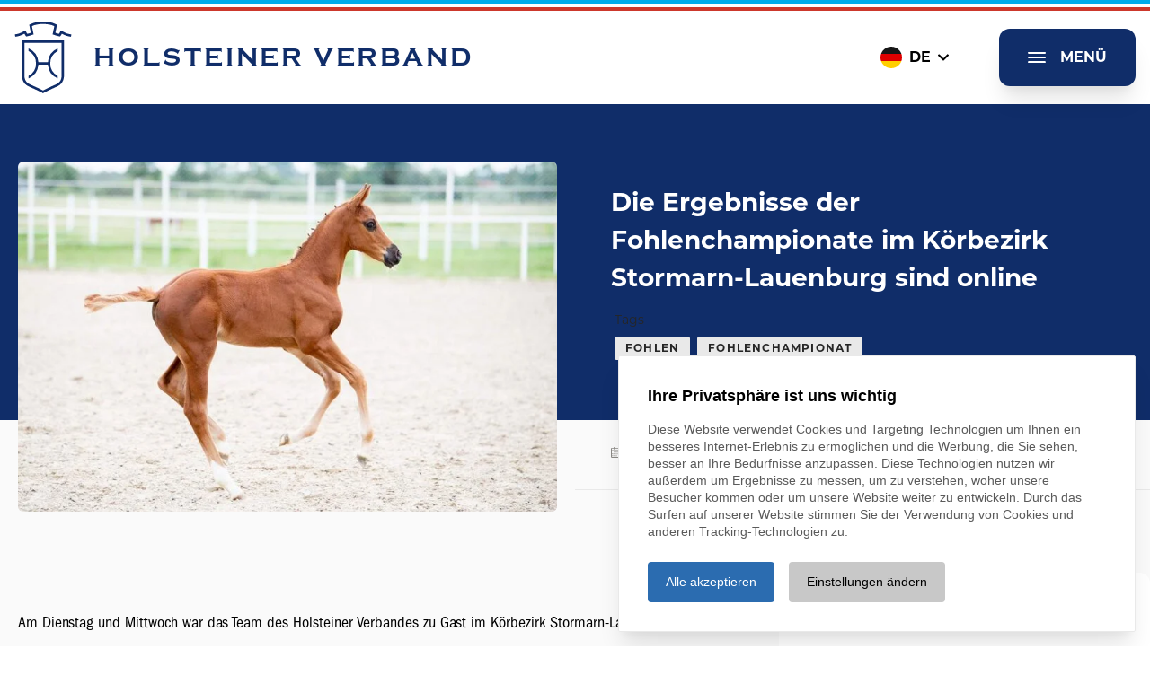

--- FILE ---
content_type: text/html; charset=UTF-8
request_url: https://www.holsteiner-verband.de/de/verband/news/die-ergebnisse-der-fohlenchampionate-im-koerbezirk-stormarn-lauenburg-sind-online
body_size: 29434
content:
<!doctype html>
<html lang="de" class="antialiased " style="scroll-padding: 200px;">
	<head>
		<meta charset="utf-8">
		<meta content="IE=edge" http-equiv="X-UA-Compatible">
		<meta content="width=device-width, initial-scale=1" name="viewport">

		
		
		  
						
		  
		<title>Die Ergebnisse der Fohlenchampionate im Körbezirk Stormarn-Lauenburg sind online | Holsteiner-Verband</title>
		<meta name="description" content="" />


		  <meta property="og:title" content="Die Ergebnisse der Fohlenchampionate im Körbezirk Stormarn-Lauenburg sind online" />
  <meta property="og:type" content="article" />
  <meta property="og:url" content="https://www.holsteiner-verband.de/de/verband/news/die-ergebnisse-der-fohlenchampionate-im-koerbezirk-stormarn-lauenburg-sind-online" />
  <meta property="og:description" content="" />


									<link href="/cache-buster-1760614483/build/app.1d1c8f6f.css" media="screen" rel="stylesheet" type="text/css" />

		<link rel="stylesheet" href="https://use.typekit.net/xii7xzp.css"/>

		<link href="https://cookie.pro-bit.de/cookie-consent.css" type="text/css" media="screen" rel="stylesheet"/>
		<script src="https://cookie.pro-bit.de/cookie-consent.js" type="text/javascript"></script>

		<link rel="apple-touch-icon" sizes="180x180" href="/apple-touch-icon.png">
		<link rel="icon" type="image/png" sizes="32x32" href="/favicon-32x32.png">
		<link rel="icon" type="image/png" sizes="16x16" href="/favicon-16x16.png">
		<link rel="manifest" href="/site.webmanifest">
		<link rel="mask-icon" href="/safari-pinned-tab.svg" color="#5bbad5">
		<meta name="msapplication-TileColor" content="#da532c">
		<meta name="theme-color" content="#000000">

	</head>


						

	<body class="text-font font-body" data-controller="offcanvas" >

																																	
		<div
			class="flex flex-col min-h-screen page" id="page" data-offcanvas-target="page">

						<header class="sticky top-0 bg-white text-primary-500 page-header z-40">
									
<div class="bg-white">
  <div class="border-t-4 border-solid border-accentblue"></div>
  <div class="mt-1 border-t-4 border-solid border-accentred"></div>
</div>
													


<div class="container relative z-10 flex items-center justify-between w-full py-2 lg:py-3 max-w-screen-3xl">

  <a class="flex items-center space-x-3 lg:space-x-4" href="/de">
        <div class="w-16 h-16 fill-current lg:h-20 lg:w-20">
      <svg xmlns="http://www.w3.org/2000/svg" width="100%" height="100%" viewBox="0 0 67.716 86.242">
        <path id="Pfad_3023" data-name="Pfad 3023" d="M103.929,22.613V65.784c0,.354-.074,8.575-7.66,11.97C82.085,84.1,79.694,85.635,79.59,85.694l-.812.531-.812-.546c-.074-.059-2.465-1.594-16.649-7.926-7.572-3.38-7.66-11.616-7.66-11.97V22.613Zm-2.863,2.863H56.551V65.784c0,.266.1,6.73,5.963,9.343,10.656,4.767,14.774,6.863,16.294,7.7l.148-.089c1.638-.886,5.815-3.011,16.147-7.631,5.859-2.612,5.963-9.077,5.963-9.357ZM73.244,51.7a19.719,19.719,0,0,1-11.763,16.6V65.135a16.811,16.811,0,0,0,0-29.725V32.236a19.719,19.719,0,0,1,11.763,16.6H84.653a19.733,19.733,0,0,1,11.763-16.6v3.173a16.811,16.811,0,0,0,0,29.725v3.173A19.733,19.733,0,0,1,84.653,51.7Zm34.685-37.327a55.18,55.18,0,0,1-6.45-2.981l-1.3-.679-1.668,3.232-.5.767-2.317-.546-2.052-.694,2.007-9.608L94.6,3.4c-.369-.177-3.675-1.668-4.974-2.052A43.783,43.783,0,0,0,78.956-.013,45.15,45.15,0,0,0,68.27,1.359a52.456,52.456,0,0,0-4.989,2.052l-1.033.472,2.007,9.608-2.052.694-2.317.531-.487-.767-1.683-3.232-1.284.679a52.864,52.864,0,0,1-6.45,2.981,38.353,38.353,0,0,1-4.9,1.033l.4,2.834a39.968,39.968,0,0,0,5.313-1.136,43.976,43.976,0,0,0,5.7-2.539l.413.782,1.653,2.627,4.428-1.048,4.59-1.535L65.51,5.551c1.2-.531,2.849-1.225,3.527-1.432a43.14,43.14,0,0,1,9.889-1.255h.015A43.14,43.14,0,0,1,88.83,4.119a37.894,37.894,0,0,1,3.528,1.432L90.306,15.4,94.9,16.93l4.428,1.048,1.653-2.6.413-.782a46.078,46.078,0,0,0,5.7,2.539,43.36,43.36,0,0,0,5.313,1.136l.4-2.834a38.9,38.9,0,0,1-4.9-1.033" transform="translate(-45.083 0.016)" />
      </svg>
    </div>
    <div class="font-bold leading-tight tracking-widest uppercase lg:text-3xl font-logo">
                  <span>Holsteiner Verband</span>
    </div>
  </a>

  <div class="flex items-center mr-2 space-x-10">

        


<div class="relative hidden lg:inline-block" data-controller="dropdown">
  <button class="flex items-center px-4 py-2 cursor-pointer focus:outline-none text-black font-bold" data-action="dropdown#toggle">
                            <div class="flex items-center space-x-2 uppercase">
          <div class="overflow-hidden rounded-full">
<svg xmlns="http://www.w3.org/2000/svg" preserveAspectRatio="none" width="24" height="24" viewBox="0 0 640 480">
  <path fill="#ffce00" d="M0 320h640v160H0z"/>
  <path fill="#161616" d="M0 0h640v160H0z"/>
  <path fill="#d00" d="M0 160h640v160H0z"/>
</svg>
</div>
          <div class="text-center">de</div>
          <div class="w-3 h-3 fill-current">
            <svg version="1.1" width="100%" height="100%" baseProfile="tiny" id="Ebene_1" xmlns="http://www.w3.org/2000/svg" xmlns:xlink="http://www.w3.org/1999/xlink"
              x="0px" y="0px" viewBox="0 0 12.3 7.4" overflow="visible" xml:space="preserve">
              <path d="M12.2,0.9l-0.8-0.8c-0.2-0.2-0.5-0.2-0.7,0L6.2,4.7L1.6,0.1C1.5,0.1,1.4,0,1.3,0c0,0,0,0,0,0
              C1.1,0,1,0.1,0.9,0.1L0.1,0.9C0,1.1,0,1.4,0.1,1.6l5.7,5.7C5.9,7.4,6,7.4,6.2,7.4s0.3,0,0.4-0.1l5.7-5.7c0.1-0.1,0.1-0.2,0.1-0.4
              C12.3,1.1,12.3,1,12.2,0.9z"/>
            </svg>
          </div>
        </div>
            </button>

  <div class="absolute z-10 hidden w-full py-4 space-y-2 bg-white" data-dropdown-target="body">
          <a class="flex items-center justify-center space-x-1 text-black uppercase" rel="alternate" href="/en/verband" hreflang="en" lang="en" title="Englisch">
        <div class="overflow-hidden rounded-full">
<svg xmlns="http://www.w3.org/2000/svg" preserveAspectRatio="none" width="24" height="24" viewBox="0 0 640 480">
  <path fill="#012169" d="M0 0h640v480H0z"/>
  <path fill="#FFF" d="M75 0l244 181L562 0h78v62L400 241l240 178v61h-80L320 301 81 480H0v-60l239-178L0 64V0h75z"/>
  <path fill="#C8102E" d="M424 281l216 159v40L369 281h55zm-184 20l6 35L54 480H0l240-179zM640 0v3L391 191l2-44L590 0h50zM0 0l239 176h-60L0 42V0z"/>
  <path fill="#FFF" d="M241 0v480h160V0H241zM0 160v160h640V160H0z"/>
  <path fill="#C8102E" d="M0 193v96h640v-96H0zM273 0v480h96V0h-96z"/>
</svg>
</div>
        <div class="">en</div>
      </a>
          <a class="flex items-center justify-center space-x-1 text-black uppercase" rel="alternate" href="/de/verband" hreflang="de" lang="de" title="Deutsch">
        <div class="overflow-hidden rounded-full">
<svg xmlns="http://www.w3.org/2000/svg" preserveAspectRatio="none" width="24" height="24" viewBox="0 0 640 480">
  <path fill="#ffce00" d="M0 320h640v160H0z"/>
  <path fill="#161616" d="M0 0h640v160H0z"/>
  <path fill="#d00" d="M0 160h640v160H0z"/>
</svg>
</div>
        <div class="">de</div>
      </a>
      </div>
</div>

        <button class="px-3 py-3 mb-0 space-x-4 shadow-xl fill-current bg-primary-500 text-white btn-primary lg:px-8 lg:py-5 btn js-toggle-nav focus:outline-none" id="btnOpen" data-offcanvas-target="btnOpen" data-action="click->offcanvas#openmenue">
      <div class="w-5 h-5 fill-current">
        <svg version="1.1" baseProfile="tiny" id="Ebene_1" xmlns="http://www.w3.org/2000/svg" xmlns:xlink="http://www.w3.org/1999/xlink"
          x="0px" y="0px" viewBox="0 0 20.5 12.4" overflow="visible" xml:space="preserve" width="100%" height="100%">
        <g>
          <path d="M1,2h18.5c0.6,0,1-0.4,1-1s-0.4-1-1-1H1C0.4,0,0,0.4,0,1S0.4,2,1,2z"/>
          <path d="M19.5,5.2H1c-0.6,0-1,0.4-1,1s0.4,1,1,1h18.5c0.6,0,1-0.4,1-1S20.1,5.2,19.5,5.2z"/>
          <path d="M19.5,10.4H1c-0.6,0-1,0.4-1,1s0.4,1,1,1h18.5c0.6,0,1-0.4,1-1S20.1,10.4,19.5,10.4z"/>
        </g>
        </svg>
      </div>
      <span class="hidden uppercase lg:block">Menü</span>
    </button>

        <button class="hidden px-3 py-3 mb-0 space-x-4 shadow-xl fill-current lg:px-8 lg:py-5 btn text-neutral-800 bg-neutral-400 js-toggle-nav focus:outline-none" id="btnClose" data-offcanvas-target="btnClose" data-action="click->offcanvas#closemenue">
      <div class="w-4 h-4">
        <svg class="w-4 h-4 fill-current" xmlns="http://www.w3.org/2000/svg" viewBox="0 0 37.829 37.79">
          <g id="Gruppe_391" data-name="Gruppe 391" transform="translate(-58.922 -204.425)">
            <path id="Pfad_1258" data-name="Pfad 1258" d="M80.326,223.32l16.424,16.424-2.506,2.471L77.855,225.791,61.431,242.215l-2.509-2.471L75.349,223.32,58.922,206.9l2.509-2.471,16.424,16.389,16.389-16.389,2.506,2.471Z" transform="translate(0 0)"/>
          </g>
        </svg>
      </div>
      <span class="hidden uppercase lg:block">Menü</span>
    </button>

  </div>

</div>
							</header>
			
						<main class="flex-grow pb-10 break-words page-body flex flex-col bg-neutral-100"> 
    <section class="relative">
  <div class="themeColor-verband h-56 lg:h-70 xl:h-90 2xl:h-105 absolute top-0 w-full ">

      </div>
    <div class="flex flex-col-reverse pt-5 mx-auto lg:pt-16 lg:flex-row max-w-screen-2xl">

            <div class="z-20 flex items-center px-5 pt-5 pb-4 space-x-5 text-sm border-b lg:w-1/2 lg:bottom-0 lg:right-0 lg:mb-3 xl:mb-6 2xl:mb-4 3xl:mb-5 lg:px-10 lg:absolute text-font border-neutral-300">
                  <div class="flex items-center space-x-3">
            <svg class="w-3 h-3 fill-current lg:mb-1" xxid="Gruppe_244" data-name="Gruppe 244" xmlns="http://www.w3.org/2000/svg" xmlns:xlink="http://www.w3.org/1999/xlink" viewBox="0 0 11.747 11.747">
              <defs>
                <clipPath xxid="clip-path">
                  <rect xxid="SVGID" width="11.747" height="11.747" fill="#8c8a86"/>
                </clipPath>
              </defs>
              <g xxid="Gruppe_159" data-name="Gruppe 159" transform="translate(0 0)" clip-path="url(#clip-path)">
                <path xxid="Pfad_166" data-name="Pfad 166" d="M464.943,401.484a.633.633,0,1,1-.632-.633.629.629,0,0,1,.632.633m-3.976,0a.633.633,0,1,1-.633-.633.629.629,0,0,1,.633.633m1.988-.009a.633.633,0,1,1-.633-.633.629.629,0,0,1,.633.633m5.964-1.979a.633.633,0,1,1-.633-.633.629.629,0,0,1,.633.633m-1.988,0a.633.633,0,1,1-.633-.633.629.629,0,0,1,.633.633m-1.988,0a.633.633,0,1,1-.632-.633.629.629,0,0,1,.632.633m-3.976,0a.633.633,0,1,1-.633-.633.629.629,0,0,1,.633.633m1.988-.009a.633.633,0,1,1-.633-.633.629.629,0,0,1,.633.633m5.964-1.979a.633.633,0,1,1-.633-.632.629.629,0,0,1,.633.632m-1.988,0a.633.633,0,1,1-.633-.632.629.629,0,0,1,.633.632m-1.988-.008a.633.633,0,1,1-.632-.633.628.628,0,0,1,.632.633m-1.988,0a.633.633,0,1,1-.634-.633.629.629,0,0,1,.634.633m6.145,5.26H459.52a.181.181,0,0,1-.181-.181v-6.355h9.942v6.355a.181.181,0,0,1-.181.181m-9.581-9.038h1.989v.453a.451.451,0,1,0,.9,0v-.453h3.8v.453a.451.451,0,1,0,.9,0v-.453H469.1a.181.181,0,0,1,.181.181v1.42H459.34V393.9a.181.181,0,0,1,.181-.181m9.581-.9h-1.989v-.452a.451.451,0,1,0-.9,0v.452h-3.8v-.452a.451.451,0,1,0-.9,0v.452H459.52a1.086,1.086,0,0,0-1.083,1.083v8.677a1.086,1.086,0,0,0,1.083,1.083H469.1a1.086,1.086,0,0,0,1.083-1.083V393.9a1.086,1.086,0,0,0-1.083-1.083" transform="translate(-458.437 -391.914)" fill="#8c8a86"/>
              </g>
            </svg>
            <div class="font-medium whitespace-no-wrap text-neutral-800">
              <span>04.</span>
              <span>August</span>
              <span>2022</span>
            </div>
          </div>
                  <div class="lg:pl-20">
            <script src="https://apps.elfsight.com/p/platform.js" defer></script>
            <div class="elfsight-app-f4e89763-4cd6-41bb-84ed-edb26689b00d"></div>
          </div>
      </div>

      <div class="z-10 lg:w-1/2 max-w-screen-2xl">
        <div class="mx-5 overflow-hidden rounded-md">
                      <img width="770" height="500" alt="" class="lazyload w-full h-full" src="/cache-buster-1659620823/uploads/image-thumb__3870__newsdetailimage/2021-06-17%20-%2003%20Fohlenchampionat-Polen_SF-Casall-C-Indoctro_Kasperski_2020_2.webp" srcset="/cache-buster-1659620823/uploads/image-thumb__3870__newsdetailimage/2021-06-17%20-%2003%20Fohlenchampionat-Polen_SF-Casall-C-Indoctro_Kasperski_2020_2.webp 1x, /cache-buster-1659620823/uploads/image-thumb__3870__newsdetailimage/2021-06-17%20-%2003%20Fohlenchampionat-Polen_SF-Casall-C-Indoctro_Kasperski_2020_2@2x.webp 2x" />
                  </div>
      </div>
      <div class="z-10 px-5 py-6 xl:px-10 lg:w-1/2 max-w-screen-2xl">

        <div class="text-xl font-bold text-white leading-tightparams md:text-2xl xl:text-3xl 2xl:text-4xl">
          Die Ergebnisse der Fohlenchampionate im Körbezirk Stormarn-Lauenburg sind online
        </div>
                  <div class="pt-4 pl-1 text-sm">
            Tags
          </div>
          <div class="flex-wrap mt-2 text-xs xl:mt-0 xl:flex">
                          <a class="px-3 py-1 mx-1 my-2 font-bold tracking-widest uppercase rounded-sm bg-neutral-300 text-font" href="/de/news?tag=Fohlen" target="">
                Fohlen
              </a>
                          <a class="px-3 py-1 mx-1 my-2 font-bold tracking-widest uppercase rounded-sm bg-neutral-300 text-font" href="/de/news?tag=Fohlenchampionat" target="">
                Fohlenchampionat
              </a>
                      </div>
        
      </div>

    </div>
  </section>



    <section class="max-w-screen-xl mx-auto lg:pt-1">
    <div class="space-y-10 lg:flex lg:space-x-10 lg:space-y-0">
      <div class="mb-20 lg:w-2/3">

        <div class="mb-20">
                              <div class="mt-10">

    <div class="p-5 leading-relaxed text-black article">
        <p>&nbsp;</p>

<p>Am Dienstag und Mittwoch war das Team des Holsteiner Verbandes zu Gast im Körbezirk Stormarn-Lauenburg</p>

<p>&nbsp;</p>

<p><strong>Im Folgenden finden Sie die Ergebnisse des Fohlenchampionates des Körbezirks und des Championats auf dem Gestüt Grönwohldhof. </strong></p>

<p>&nbsp;</p>

<p><strong>Ergebnis des Fohlenchampionates in Stormarn-Lauenburg (03.08.2022):</strong></p>

<p><strong>Hengstfohlen</strong></p>

<p>I. 120.DE421000052322&nbsp;&nbsp;&nbsp;&nbsp;&nbsp;&nbsp; GEB:12.04.2022&nbsp;&nbsp;&nbsp;&nbsp; Braun&nbsp;&nbsp;&nbsp;&nbsp;&nbsp;&nbsp;&nbsp;&nbsp;&nbsp;&nbsp;&nbsp;&nbsp;&nbsp;&nbsp;&nbsp;&nbsp;&nbsp;&nbsp;&nbsp; 776<br />
Diablue P HG&nbsp; DE418185041817&nbsp; OS&nbsp;&nbsp; Zarin XIII&nbsp;&nbsp; ZB1&nbsp;&nbsp; DE421000295707<br />
V. Nekton&nbsp;&nbsp;&nbsp;&nbsp;&nbsp;&nbsp;&nbsp;&nbsp;&nbsp; -Ramirado&nbsp;&nbsp;&nbsp;&nbsp;&nbsp;&nbsp;&nbsp; -Landgraf I<br />
Z.u.B.:Scheel Norbert&nbsp;&nbsp;&nbsp;&nbsp;&nbsp;&nbsp;&nbsp;&nbsp;&nbsp;&nbsp;&nbsp;&nbsp;&nbsp;&nbsp;&nbsp;&nbsp;&nbsp; Duvensee</p>

<p>II. 134.DE421000098822&nbsp;&nbsp;&nbsp;&nbsp;&nbsp;&nbsp; GEB:27.04.2022&nbsp;&nbsp;&nbsp;&nbsp; Braun&nbsp;&nbsp;&nbsp;&nbsp;&nbsp;&nbsp;&nbsp;&nbsp;&nbsp;&nbsp;&nbsp;&nbsp;&nbsp;&nbsp;&nbsp;&nbsp;&nbsp;&nbsp; 8770<br />
Casalido&nbsp;&nbsp;&nbsp;&nbsp;&nbsp; DE421000101111&nbsp;&nbsp;&nbsp;&nbsp;&nbsp;&nbsp; California 9 ZB1&nbsp;&nbsp; DE421000332710<br />
V. Cassini II&nbsp;&nbsp;&nbsp;&nbsp;&nbsp; -Lancer II&nbsp;&nbsp;&nbsp;&nbsp;&nbsp;&nbsp; -Calypso I<br />
Z.u.B.:Weiss Petra&nbsp;&nbsp;&nbsp;&nbsp;&nbsp;&nbsp;&nbsp;&nbsp;&nbsp;&nbsp;&nbsp;&nbsp;&nbsp;&nbsp;&nbsp;&nbsp;&nbsp;&nbsp;&nbsp;&nbsp; Mustin</p>

<p>III. 81.DE421000033522&nbsp;&nbsp;&nbsp;&nbsp;&nbsp;&nbsp; GEB:06.04.2022&nbsp;&nbsp;&nbsp;&nbsp; DkBraun&nbsp;&nbsp;&nbsp;&nbsp;&nbsp;&nbsp;&nbsp;&nbsp;&nbsp;&nbsp;&nbsp;&nbsp;&nbsp;&nbsp;&nbsp;&nbsp;&nbsp; 890<br />
Diego de Semi DE421000263910&nbsp;&nbsp;&nbsp;&nbsp;&nbsp;&nbsp; Tessa I&nbsp;&nbsp;&nbsp;&nbsp;&nbsp; BP&nbsp;&nbsp;&nbsp; DE421000084303<br />
V. Aljano&nbsp;&nbsp;&nbsp;&nbsp;&nbsp;&nbsp;&nbsp;&nbsp;&nbsp; -Heraldik&nbsp;&nbsp;&nbsp;&nbsp; xx -Calato<br />
Z.u.B.:Bruns Martin&nbsp;&nbsp;&nbsp;&nbsp;&nbsp;&nbsp;&nbsp;&nbsp;&nbsp;&nbsp;&nbsp;&nbsp;&nbsp;&nbsp;&nbsp;&nbsp;&nbsp;&nbsp;&nbsp; Ratzeburg</p>

<p>IV. 270.DE421000283822&nbsp;&nbsp;&nbsp;&nbsp;&nbsp;&nbsp; GEB:14.06.2022&nbsp;&nbsp;&nbsp;&nbsp; Braun&nbsp;&nbsp;&nbsp;&nbsp;&nbsp;&nbsp;&nbsp;&nbsp;&nbsp;&nbsp;&nbsp;&nbsp;&nbsp;&nbsp;&nbsp;&nbsp;&nbsp;&nbsp; 5585<br />
Chezarro&nbsp;&nbsp;&nbsp;&nbsp;&nbsp; DE421000104716&nbsp;&nbsp;&nbsp;&nbsp;&nbsp;&nbsp; Wajomi R&nbsp;&nbsp;&nbsp;&nbsp; SP&nbsp;&nbsp;&nbsp; DE421000312606<br />
V. Calato&nbsp;&nbsp;&nbsp;&nbsp;&nbsp;&nbsp;&nbsp;&nbsp;&nbsp; -Acord II&nbsp;&nbsp;&nbsp;&nbsp;&nbsp;&nbsp;&nbsp; -Corleone<br />
Z.u.B.:David Harm Christoph&nbsp;&nbsp;&nbsp;&nbsp;&nbsp;&nbsp;&nbsp;&nbsp;&nbsp;&nbsp;&nbsp; Heilshoop</p>

<p>V. N. DE421000297322&nbsp;&nbsp;&nbsp;&nbsp;&nbsp; GEB:24.06.2022&nbsp;&nbsp;&nbsp;&nbsp; DKBraun&nbsp;&nbsp;&nbsp;&nbsp;&nbsp;&nbsp;&nbsp;&nbsp;&nbsp;&nbsp;&nbsp;&nbsp;&nbsp;&nbsp;&nbsp; 2067<br />
Charaktervoll&nbsp;&nbsp;&nbsp;&nbsp; DE421000051217&nbsp;&nbsp;&nbsp;&nbsp;&nbsp;&nbsp; Zaraune&nbsp;&nbsp;&nbsp; DE421000282307<br />
V. Contender&nbsp;&nbsp;&nbsp;&nbsp; -Silvester&nbsp;&nbsp;&nbsp;&nbsp;&nbsp;&nbsp; -Capitol I<br />
Z.u.B.: Gerken Hans-Joachim&nbsp;&nbsp;&nbsp;&nbsp;&nbsp;&nbsp;&nbsp;&nbsp;&nbsp; Hammoor</p>

<p>VI. 98.DE421000186422&nbsp;&nbsp;&nbsp;&nbsp;&nbsp;&nbsp; GEB:22.05.2022&nbsp;&nbsp;&nbsp;&nbsp; DkBraun&nbsp;&nbsp;&nbsp;&nbsp;&nbsp;&nbsp;&nbsp;&nbsp;&nbsp;&nbsp;&nbsp;&nbsp;&nbsp;&nbsp;&nbsp;&nbsp; 2139<br />
Quim CL&nbsp;&nbsp;&nbsp;&nbsp;&nbsp;&nbsp; DE421000218612&nbsp;&nbsp;&nbsp;&nbsp;&nbsp;&nbsp; n.eingetragen&nbsp;&nbsp;&nbsp;&nbsp;&nbsp; DE421000114808<br />
V. Clarimo&nbsp;&nbsp;&nbsp;&nbsp;&nbsp;&nbsp;&nbsp;&nbsp; -Caretino&nbsp;&nbsp;&nbsp;&nbsp;&nbsp;&nbsp;&nbsp; -Silvester<br />
Z.u.B.:Knaak Gina Sophie&nbsp;&nbsp;&nbsp;&nbsp;&nbsp;&nbsp;&nbsp;&nbsp;&nbsp;&nbsp;&nbsp;&nbsp;&nbsp;&nbsp; Bargfeld-Stegen</p>

<p><br />
<strong>Weitere qualifizierte Hengstfohlen</strong></p>

<p>106.DE421000043322&nbsp;&nbsp;&nbsp;&nbsp;&nbsp;&nbsp; GEB:28.03.2022&nbsp;&nbsp;&nbsp;&nbsp; BrkaSchi&nbsp;&nbsp;&nbsp;&nbsp;&nbsp;&nbsp;&nbsp;&nbsp;&nbsp;&nbsp;&nbsp;&nbsp;&nbsp;&nbsp;&nbsp; 4510<br />
Clarimo&nbsp;&nbsp;&nbsp;&nbsp;&nbsp;&nbsp; DE421000278903&nbsp;&nbsp;&nbsp;&nbsp;&nbsp;&nbsp; Hurley GK&nbsp;&nbsp;&nbsp; BP&nbsp;&nbsp;&nbsp; DE421000077915<br />
V. Lord Z&nbsp;&nbsp;&nbsp;&nbsp;&nbsp;&nbsp;&nbsp;&nbsp;&nbsp; -Caretino&nbsp;&nbsp;&nbsp;&nbsp;&nbsp;&nbsp;&nbsp; -Quite Capito<br />
Z.u.B.:Kummetz Manfred&nbsp;&nbsp;&nbsp;&nbsp;&nbsp;&nbsp;&nbsp;&nbsp;&nbsp;&nbsp;&nbsp;&nbsp;&nbsp;&nbsp;&nbsp;&nbsp; Lübeck</p>

<p>&nbsp;</p>

<p><u><strong>Stutfohlen</strong></u></p>

<p>I. N. DE421000297422&nbsp;&nbsp;&nbsp;&nbsp;&nbsp;&nbsp; GEB:20.04.2022&nbsp;&nbsp;&nbsp;&nbsp; DkBraun&nbsp;&nbsp;&nbsp;&nbsp;&nbsp;&nbsp;&nbsp;&nbsp;&nbsp;&nbsp;&nbsp;&nbsp;&nbsp;&nbsp;&nbsp;&nbsp;&nbsp;&nbsp; 741<br />
Uriko&nbsp;&nbsp;&nbsp;&nbsp;&nbsp;&nbsp;&nbsp; 528003200707442 WPN&nbsp;&nbsp;&nbsp;&nbsp;&nbsp;&nbsp; Helene IV&nbsp;&nbsp;&nbsp; BP&nbsp;&nbsp;&nbsp; DE421000531515<br />
V. Casall&nbsp;&nbsp;&nbsp;&nbsp;&nbsp;&nbsp;&nbsp;&nbsp; -Corofino I&nbsp;&nbsp;&nbsp;&nbsp;&nbsp;&nbsp; -Calypso II<br />
Z.: Kuhnert Malte&nbsp;&nbsp;&nbsp;&nbsp;&nbsp;&nbsp;&nbsp;&nbsp;&nbsp;&nbsp;&nbsp;&nbsp;&nbsp;&nbsp;&nbsp;&nbsp;&nbsp;&nbsp; Freienwill<br />
B.: Gerken Hans-Joachim&nbsp;&nbsp;&nbsp;&nbsp;&nbsp;&nbsp;&nbsp;&nbsp;&nbsp; Hammoor</p>

<p>II. 214.DE421000012522&nbsp;&nbsp;&nbsp;&nbsp;&nbsp;&nbsp; GEB:18.03.2022&nbsp;&nbsp;&nbsp;&nbsp; Braun&nbsp;&nbsp;&nbsp;&nbsp;&nbsp;&nbsp;&nbsp;&nbsp;&nbsp;&nbsp;&nbsp;&nbsp;&nbsp;&nbsp;&nbsp;&nbsp;&nbsp;&nbsp; 2495<br />
Cahil&nbsp;&nbsp;&nbsp;&nbsp;&nbsp;&nbsp;&nbsp;&nbsp; DE421000050917&nbsp;&nbsp;&nbsp;&nbsp;&nbsp;&nbsp; Z-Star&nbsp;&nbsp;&nbsp;&nbsp;&nbsp;&nbsp; BP&nbsp;&nbsp;&nbsp; DE421000316307<br />
V. Baloubet d.R SF -Landgraf I&nbsp;&nbsp;&nbsp;&nbsp;&nbsp; -Romino<br />
Z.u.B.:Köhncke Hanno&nbsp;&nbsp;&nbsp;&nbsp;&nbsp;&nbsp;&nbsp;&nbsp;&nbsp;&nbsp;&nbsp;&nbsp;&nbsp;&nbsp;&nbsp;&nbsp;&nbsp;&nbsp; Badendorf</p>

<p>III. 267.DE421000058122&nbsp;&nbsp;&nbsp;&nbsp;&nbsp;&nbsp; GEB:22.03.2022&nbsp;&nbsp;&nbsp;&nbsp; Braun&nbsp;&nbsp;&nbsp;&nbsp;&nbsp;&nbsp;&nbsp;&nbsp;&nbsp;&nbsp;&nbsp;&nbsp;&nbsp;&nbsp;&nbsp;&nbsp;&nbsp;&nbsp;&nbsp; 754<br />
Almoretto&nbsp;&nbsp;&nbsp;&nbsp; DE421000002500&nbsp;&nbsp;&nbsp;&nbsp;&nbsp;&nbsp; Fly Girl&nbsp;&nbsp;&nbsp;&nbsp; VP&nbsp;&nbsp;&nbsp; DE421000030613<br />
V. Quality&nbsp;&nbsp;&nbsp;&nbsp;&nbsp;&nbsp;&nbsp;&nbsp; -Athlet Z&nbsp;&nbsp;&nbsp;&nbsp; HAN-Latouro<br />
Z.u.B.:Zingelmann Kirstin&nbsp;&nbsp;&nbsp;&nbsp;&nbsp;&nbsp;&nbsp;&nbsp;&nbsp;&nbsp;&nbsp;&nbsp;&nbsp; Schiphorst</p>

<p>IV. N.DE 421000296922&nbsp;&nbsp;&nbsp;&nbsp;&nbsp;&nbsp; GEB:25.06.2022&nbsp;&nbsp;&nbsp;&nbsp; Braun&nbsp;&nbsp;&nbsp;&nbsp;&nbsp;&nbsp;&nbsp;&nbsp;&nbsp;&nbsp;&nbsp;&nbsp;&nbsp;&nbsp;&nbsp;&nbsp;&nbsp;&nbsp; 741<br />
Dilaro&nbsp;&nbsp;&nbsp;&nbsp;&nbsp;&nbsp;&nbsp; DE 421000161418&nbsp;&nbsp;&nbsp;&nbsp;&nbsp;&nbsp; Idura&nbsp;&nbsp;&nbsp;&nbsp;&nbsp;&nbsp;&nbsp;&nbsp;&nbsp; BP&nbsp;&nbsp;&nbsp; DE421000035316<br />
V. Kannan&nbsp;&nbsp;&nbsp;&nbsp;&nbsp;&nbsp;&nbsp; -Caretino&nbsp;&nbsp;&nbsp;&nbsp;&nbsp;&nbsp; -Capitol I<br />
Z.u.B.: Gerken Hans-Joachim&nbsp;&nbsp;&nbsp;&nbsp;&nbsp;&nbsp;&nbsp;&nbsp;&nbsp; Hammoor</p>

<p>V. 237.DE421000074622&nbsp;&nbsp;&nbsp;&nbsp;&nbsp;&nbsp; GEB:12.04.2022&nbsp;&nbsp;&nbsp;&nbsp; Braun&nbsp;&nbsp;&nbsp;&nbsp;&nbsp;&nbsp;&nbsp;&nbsp;&nbsp;&nbsp;&nbsp;&nbsp;&nbsp;&nbsp;&nbsp;&nbsp;&nbsp;&nbsp;&nbsp; 776<br />
United Way&nbsp;&nbsp;&nbsp; DE421000408615&nbsp;&nbsp;&nbsp;&nbsp;&nbsp;&nbsp; Isolde&nbsp;&nbsp;&nbsp;&nbsp;&nbsp;&nbsp; BP&nbsp;&nbsp;&nbsp; DE421000039316<br />
V. Calido I&nbsp;&nbsp;&nbsp;&nbsp;&nbsp;&nbsp;&nbsp; -Casall&nbsp;&nbsp;&nbsp;&nbsp;&nbsp;&nbsp;&nbsp;&nbsp;&nbsp; -Cordelabryer SF<br />
Z.u.B.:Schacht Ernst-Hinrich&nbsp;&nbsp;&nbsp;&nbsp;&nbsp;&nbsp;&nbsp;&nbsp;&nbsp;&nbsp; Todendorf</p>

<p><br />
<strong>Ohne Rangierung</strong></p>

<p>206.DE421000142522&nbsp;&nbsp;&nbsp;&nbsp;&nbsp;&nbsp; GEB:02.05.2022&nbsp;&nbsp;&nbsp;&nbsp; Braun&nbsp;&nbsp;&nbsp;&nbsp;&nbsp;&nbsp;&nbsp;&nbsp;&nbsp;&nbsp;&nbsp;&nbsp;&nbsp;&nbsp;&nbsp;&nbsp;&nbsp;&nbsp; 7673<br />
Diarado&nbsp;&nbsp;&nbsp;&nbsp;&nbsp;&nbsp; DE421000339405&nbsp;&nbsp;&nbsp;&nbsp;&nbsp;&nbsp; Urmel VIII&nbsp;&nbsp; BP&nbsp;&nbsp;&nbsp; DE421000020604<br />
V. Calato&nbsp;&nbsp;&nbsp;&nbsp;&nbsp;&nbsp;&nbsp;&nbsp;&nbsp; -Lord&nbsp;&nbsp;&nbsp;&nbsp;&nbsp;&nbsp;&nbsp;&nbsp;&nbsp;&nbsp;&nbsp; -Cordelabryer SF<br />
Z.u.B.:Hinzmann Alina&nbsp;&nbsp;&nbsp;&nbsp;&nbsp;&nbsp;&nbsp;&nbsp;&nbsp;&nbsp;&nbsp;&nbsp;&nbsp;&nbsp;&nbsp;&nbsp;&nbsp; Ahrensburg</p>

<p>227.DE421000045522&nbsp;&nbsp;&nbsp;&nbsp;&nbsp;&nbsp; GEB:22.03.2022&nbsp;&nbsp;&nbsp;&nbsp; Schimmel&nbsp;&nbsp;&nbsp;&nbsp;&nbsp;&nbsp;&nbsp;&nbsp;&nbsp;&nbsp;&nbsp;&nbsp;&nbsp;&nbsp;&nbsp; 18A2<br />
Crack&nbsp;&nbsp;&nbsp;&nbsp;&nbsp;&nbsp;&nbsp;&nbsp; DE421000412115&nbsp;&nbsp;&nbsp;&nbsp;&nbsp;&nbsp; Granada III&nbsp; SP&nbsp;&nbsp;&nbsp; DE421000030314<br />
V. Connor&nbsp;&nbsp;&nbsp;&nbsp;&nbsp;&nbsp;&nbsp;&nbsp;&nbsp; -Clinton I&nbsp;&nbsp;&nbsp;&nbsp;&nbsp;&nbsp; -Calido I<br />
Z.u.B.:Meinert ZG&nbsp;&nbsp;&nbsp;&nbsp;&nbsp;&nbsp;&nbsp;&nbsp;&nbsp;&nbsp;&nbsp;&nbsp;&nbsp;&nbsp;&nbsp;&nbsp;&nbsp;&nbsp;&nbsp;&nbsp;&nbsp; Elmenhorst</p>

<p>235.DE421000051122&nbsp;&nbsp;&nbsp;&nbsp;&nbsp;&nbsp; GEB:01.03.2022&nbsp;&nbsp;&nbsp;&nbsp; Fuchs&nbsp;&nbsp;&nbsp;&nbsp;&nbsp;&nbsp;&nbsp;&nbsp;&nbsp;&nbsp;&nbsp;&nbsp;&nbsp;&nbsp;&nbsp;&nbsp;&nbsp;&nbsp; 2067<br />
Sezuan's&nbsp; HG&nbsp; DE433330039615&nbsp; OLD&nbsp; Zaralea&nbsp;&nbsp;&nbsp;&nbsp;&nbsp; SP&nbsp;&nbsp;&nbsp; DE421000205007<br />
V. Quantum&nbsp;&nbsp;&nbsp;&nbsp;&nbsp;&nbsp;&nbsp;&nbsp; -Capitol I&nbsp;&nbsp;&nbsp;&nbsp;&nbsp;&nbsp; -Toledo<br />
Z.u.B.:Rathjen Hans-Peter&nbsp;&nbsp;&nbsp;&nbsp;&nbsp;&nbsp;&nbsp;&nbsp;&nbsp;&nbsp;&nbsp;&nbsp;&nbsp; Ahrensburg</p>

<p>250.DE421000157522&nbsp;&nbsp;&nbsp;&nbsp;&nbsp;&nbsp; GEB:12.05.2022&nbsp;&nbsp;&nbsp;&nbsp; Fuchs&nbsp;&nbsp;&nbsp;&nbsp;&nbsp;&nbsp;&nbsp;&nbsp;&nbsp;&nbsp;&nbsp;&nbsp;&nbsp;&nbsp;&nbsp;&nbsp;&nbsp;&nbsp;&nbsp;&nbsp;&nbsp; 4<br />
Dinken&nbsp;&nbsp;&nbsp;&nbsp;&nbsp;&nbsp;&nbsp; DE421000707310&nbsp;&nbsp;&nbsp;&nbsp;&nbsp;&nbsp; Kedira&nbsp;&nbsp;&nbsp;&nbsp;&nbsp;&nbsp; BP&nbsp;&nbsp;&nbsp; DE421000062517<br />
V. Kingsroad&nbsp;&nbsp;&nbsp;&nbsp;&nbsp;&nbsp; -Cambridge&nbsp;&nbsp;&nbsp;&nbsp;&nbsp;&nbsp; -Martel&nbsp;&nbsp;&nbsp;&nbsp;&nbsp;&nbsp; xx<br />
Z.u.B.:Schultz Carsten&nbsp;&nbsp;&nbsp;&nbsp;&nbsp;&nbsp;&nbsp;&nbsp;&nbsp;&nbsp;&nbsp;&nbsp;&nbsp;&nbsp;&nbsp;&nbsp; Nusse</p>

<p>283.DE421000283722&nbsp;&nbsp;&nbsp;&nbsp;&nbsp;&nbsp; GEB:01.04.2022&nbsp;&nbsp;&nbsp;&nbsp; Braun<br />
Fidano&nbsp;&nbsp;&nbsp;&nbsp;&nbsp;&nbsp;&nbsp; DE421000082317&nbsp;&nbsp;&nbsp;&nbsp;&nbsp;&nbsp; n.eingetragenZB HG DE433330627505<br />
V. Revan&nbsp;&nbsp;&nbsp;&nbsp;&nbsp;&nbsp;&nbsp; OLD-Freiherr&nbsp;&nbsp;&nbsp;&nbsp; OLD-Goldstern&nbsp;&nbsp;&nbsp; HAN<br />
Z.u.B.:David Hans Heinrich&nbsp;&nbsp;&nbsp;&nbsp;&nbsp;&nbsp;&nbsp;&nbsp;&nbsp;&nbsp;&nbsp;&nbsp; Heilshoop</p>

<p><br />
<strong>Weitere qualifizierte Stutfohlen</strong></p>

<p>243.DE421000074722&nbsp;&nbsp;&nbsp;&nbsp;&nbsp;&nbsp; GEB:17.04.2022&nbsp;&nbsp;&nbsp;&nbsp; Braun&nbsp;&nbsp;&nbsp;&nbsp;&nbsp;&nbsp;&nbsp;&nbsp;&nbsp;&nbsp;&nbsp;&nbsp;&nbsp;&nbsp;&nbsp;&nbsp;&nbsp;&nbsp;&nbsp; 260<br />
Conthargos&nbsp;&nbsp;&nbsp; DE418180092504&nbsp; OS&nbsp;&nbsp; Helena IV&nbsp;&nbsp;&nbsp; BP&nbsp;&nbsp;&nbsp; DE421000070415<br />
V. Casall&nbsp;&nbsp;&nbsp;&nbsp;&nbsp;&nbsp;&nbsp;&nbsp;&nbsp; -Corrado I&nbsp;&nbsp;&nbsp;&nbsp;&nbsp;&nbsp; -Coriolan<br />
Z.u.B.:Schiedel Joachim&nbsp;&nbsp;&nbsp;&nbsp;&nbsp;&nbsp;&nbsp;&nbsp;&nbsp;&nbsp;&nbsp;&nbsp;&nbsp;&nbsp;&nbsp; Grande</p>

<p>263.DE421000164122&nbsp;&nbsp;&nbsp;&nbsp;&nbsp;&nbsp; GEB:30.04.2022&nbsp;&nbsp;&nbsp;&nbsp; Braun&nbsp;&nbsp;&nbsp;&nbsp;&nbsp;&nbsp;&nbsp;&nbsp;&nbsp;&nbsp;&nbsp;&nbsp;&nbsp;&nbsp;&nbsp;&nbsp;&nbsp;&nbsp; 18A1<br />
Chinchero&nbsp;&nbsp;&nbsp;&nbsp; DE421000713917&nbsp;&nbsp;&nbsp;&nbsp;&nbsp;&nbsp; Elysee&nbsp;&nbsp;&nbsp;&nbsp;&nbsp;&nbsp; BP&nbsp;&nbsp;&nbsp; DE421000165912<br />
V. Catalido&nbsp;&nbsp;&nbsp;&nbsp;&nbsp;&nbsp;&nbsp; -Ussuri&nbsp;&nbsp;&nbsp;&nbsp;&nbsp;&nbsp; xx -Ramiro<br />
Z.u.B.:Witten Hans&nbsp;&nbsp;&nbsp;&nbsp;&nbsp;&nbsp;&nbsp;&nbsp;&nbsp;&nbsp;&nbsp;&nbsp;&nbsp;&nbsp;&nbsp;&nbsp;&nbsp;&nbsp;&nbsp;&nbsp; Ahrensburg</p>

<p>&nbsp;</p>

<p><strong>Ergebnis des Fohlenchampionates auf dem Gestüt Grönwohldhof im Körbezirk Stormarn-Lauenburg (02.08.2022):</strong></p>

<p><br />
<strong><u>Hengstfohlen</u></strong></p>

<p>I. 15.DE421000028322&nbsp;&nbsp;&nbsp;&nbsp;&nbsp;&nbsp; GEB:17.03.2022&nbsp;&nbsp;&nbsp;&nbsp; BrkaSchi&nbsp;&nbsp;&nbsp;&nbsp;&nbsp;&nbsp;&nbsp;&nbsp;&nbsp;&nbsp;&nbsp;&nbsp;&nbsp;&nbsp;&nbsp;&nbsp; 741<br />
Carmarino&nbsp;&nbsp;&nbsp;&nbsp; DE421000127818&nbsp;&nbsp;&nbsp;&nbsp;&nbsp;&nbsp; Charlotte VA ZB1&nbsp;&nbsp; DE421000039410<br />
V. Clearway&nbsp;&nbsp;&nbsp;&nbsp;&nbsp;&nbsp;&nbsp; -Concerto II&nbsp;&nbsp;&nbsp;&nbsp; -Lord<br />
Z.u.B.:Allwörden Manfred von&nbsp;&nbsp;&nbsp;&nbsp;&nbsp;&nbsp;&nbsp;&nbsp;&nbsp;&nbsp; Grönwohld</p>

<p>II. 23.DE421000028622&nbsp;&nbsp;&nbsp;&nbsp;&nbsp;&nbsp; GEB:12.04.2022&nbsp;&nbsp;&nbsp;&nbsp; BrkaSchi&nbsp;&nbsp;&nbsp;&nbsp;&nbsp;&nbsp;&nbsp;&nbsp;&nbsp;&nbsp;&nbsp;&nbsp;&nbsp;&nbsp;&nbsp; 1298<br />
Domirado&nbsp;&nbsp;&nbsp;&nbsp;&nbsp; DE421000129418&nbsp;&nbsp;&nbsp;&nbsp;&nbsp;&nbsp; n.eingetragen&nbsp;&nbsp;&nbsp;&nbsp;&nbsp; DE421000064815<br />
V. Clarimo&nbsp;&nbsp;&nbsp;&nbsp;&nbsp;&nbsp;&nbsp;&nbsp; -Ibisco&nbsp;&nbsp;&nbsp;&nbsp;&nbsp;&nbsp; xx -Casall<br />
Z.u.B.:Allwörden Manfred von&nbsp;&nbsp;&nbsp;&nbsp;&nbsp;&nbsp;&nbsp;&nbsp;&nbsp;&nbsp; Grönwohld</p>

<p>III. 16.DE421000061322&nbsp;&nbsp;&nbsp;&nbsp;&nbsp;&nbsp; GEB:16.04.2022&nbsp;&nbsp;&nbsp;&nbsp; BrkaSchi&nbsp;&nbsp;&nbsp;&nbsp;&nbsp;&nbsp;&nbsp;&nbsp;&nbsp;&nbsp;&nbsp;&nbsp;&nbsp;&nbsp;&nbsp;&nbsp; 741<br />
Chopin&nbsp;&nbsp;&nbsp;&nbsp;&nbsp;&nbsp;&nbsp; DE421000217409&nbsp;&nbsp;&nbsp;&nbsp;&nbsp;&nbsp; Charlotte VA ZB1&nbsp;&nbsp; DE421000039410<br />
V. Clearway&nbsp;&nbsp;&nbsp;&nbsp;&nbsp;&nbsp;&nbsp; -Concerto II&nbsp;&nbsp;&nbsp;&nbsp; -Lord<br />
Z.u.B.:Allwörden Manfred von&nbsp;&nbsp;&nbsp;&nbsp;&nbsp;&nbsp;&nbsp;&nbsp;&nbsp;&nbsp; Grönwohld</p>

<p>IV. 8.DE421000000422&nbsp;&nbsp;&nbsp;&nbsp;&nbsp;&nbsp; GEB:05.03.2022&nbsp;&nbsp;&nbsp;&nbsp; DkBraun&nbsp;&nbsp;&nbsp;&nbsp;&nbsp;&nbsp;&nbsp;&nbsp;&nbsp;&nbsp;&nbsp;&nbsp;&nbsp;&nbsp;&nbsp;&nbsp; 5064<br />
Domirado&nbsp;&nbsp;&nbsp;&nbsp;&nbsp; DE421000129418&nbsp;&nbsp;&nbsp;&nbsp;&nbsp;&nbsp; Gera VA&nbsp;&nbsp;&nbsp;&nbsp;&nbsp; BP&nbsp;&nbsp;&nbsp; DE421000027214<br />
V. Casall&nbsp;&nbsp;&nbsp;&nbsp;&nbsp;&nbsp;&nbsp;&nbsp;&nbsp; -Clarimo&nbsp;&nbsp;&nbsp;&nbsp;&nbsp;&nbsp;&nbsp;&nbsp; -Cantus<br />
Z.u.B.:Allwörden Manfred von&nbsp;&nbsp;&nbsp;&nbsp;&nbsp;&nbsp;&nbsp;&nbsp;&nbsp;&nbsp; Grönwohld</p>

<p>V. 301.DE421000296622&nbsp;&nbsp;&nbsp;&nbsp;&nbsp;&nbsp; GEB:17.06.2022&nbsp;&nbsp;&nbsp;&nbsp; BrkaSchi&nbsp;&nbsp;&nbsp;&nbsp;&nbsp;&nbsp;&nbsp;&nbsp;&nbsp;&nbsp;&nbsp;&nbsp;&nbsp;&nbsp;&nbsp; 7126<br />
Chinchero&nbsp;&nbsp;&nbsp;&nbsp; DE421000713917&nbsp;&nbsp;&nbsp;&nbsp;&nbsp;&nbsp; Cordia&nbsp;&nbsp;&nbsp;&nbsp;&nbsp;&nbsp; BP&nbsp;&nbsp;&nbsp; LUX001000008511<br />
V. Diamant D.Se SF -Carolus I&nbsp;&nbsp;&nbsp;&nbsp;&nbsp;&nbsp; -Lord<br />
Z.u.B.:Allwörden Manfred von&nbsp;&nbsp;&nbsp;&nbsp;&nbsp;&nbsp;&nbsp;&nbsp;&nbsp;&nbsp; Grönwohld</p>

<p><br />
<strong>Ohne Rangierung</strong></p>

<p>6.DE421000027722&nbsp;&nbsp;&nbsp;&nbsp;&nbsp;&nbsp; GEB:11.03.2022&nbsp;&nbsp;&nbsp;&nbsp; DkBraun&nbsp;&nbsp;&nbsp;&nbsp;&nbsp;&nbsp;&nbsp;&nbsp;&nbsp;&nbsp;&nbsp;&nbsp;&nbsp;&nbsp;&nbsp;&nbsp; 474A<br />
Cieran&nbsp;&nbsp;&nbsp;&nbsp;&nbsp;&nbsp;&nbsp; DE421000500314&nbsp;&nbsp;&nbsp;&nbsp;&nbsp;&nbsp; W-Carmella&nbsp;&nbsp; BP&nbsp;&nbsp;&nbsp; DE404980003506<br />
V. Contendro I&nbsp;&nbsp;&nbsp;&nbsp; -Capitol I&nbsp;&nbsp;&nbsp;&nbsp;&nbsp;&nbsp; -Caletto II<br />
Z.u.B.:Allwörden Manfred von&nbsp;&nbsp;&nbsp;&nbsp;&nbsp;&nbsp;&nbsp;&nbsp;&nbsp;&nbsp; Grönwohld</p>

<p>41.DE421000174022&nbsp;&nbsp;&nbsp;&nbsp;&nbsp;&nbsp; GEB:19.05.2022&nbsp;&nbsp;&nbsp;&nbsp; Braun&nbsp;&nbsp;&nbsp;&nbsp;&nbsp;&nbsp;&nbsp;&nbsp;&nbsp;&nbsp;&nbsp;&nbsp;&nbsp;&nbsp;&nbsp;&nbsp;&nbsp;&nbsp;&nbsp; 776<br />
Chopin&nbsp;&nbsp;&nbsp;&nbsp;&nbsp;&nbsp;&nbsp; DE421000217409&nbsp;&nbsp;&nbsp;&nbsp;&nbsp;&nbsp; Fine VA&nbsp;&nbsp;&nbsp;&nbsp;&nbsp; BP&nbsp;&nbsp;&nbsp; DE421000178713<br />
V. Cormint&nbsp;&nbsp;&nbsp;&nbsp;&nbsp;&nbsp;&nbsp;&nbsp; -Contender&nbsp;&nbsp;&nbsp;&nbsp;&nbsp;&nbsp; -Cordelabryer SF<br />
Z.u.B.:Allwörden Manfred von&nbsp;&nbsp;&nbsp;&nbsp;&nbsp;&nbsp;&nbsp;&nbsp;&nbsp;&nbsp; Grönwohld</p>

<p>46.DE421000174222&nbsp;&nbsp;&nbsp;&nbsp;&nbsp;&nbsp; GEB:24.05.2022&nbsp;&nbsp;&nbsp;&nbsp; Braun&nbsp;&nbsp;&nbsp;&nbsp;&nbsp;&nbsp;&nbsp;&nbsp;&nbsp;&nbsp;&nbsp;&nbsp;&nbsp;&nbsp;&nbsp;&nbsp;&nbsp;&nbsp; 1986<br />
Carmarino&nbsp;&nbsp;&nbsp;&nbsp; DE421000127818&nbsp;&nbsp;&nbsp;&nbsp;&nbsp;&nbsp; Emmi VA&nbsp;&nbsp;&nbsp;&nbsp;&nbsp; VP&nbsp;&nbsp;&nbsp; DE421000179912<br />
V. Clarimo&nbsp;&nbsp;&nbsp;&nbsp;&nbsp;&nbsp;&nbsp;&nbsp; -QuidamdeReve SF -Ramiro<br />
Z.u.B.:Allwörden Manfred von&nbsp;&nbsp;&nbsp;&nbsp;&nbsp;&nbsp;&nbsp;&nbsp;&nbsp;&nbsp; Grönwohld</p>

<p>&nbsp;</p>

<p><u><strong>Stutfohlen</strong></u></p>

<p>I. 155.DE421000000522&nbsp;&nbsp;&nbsp;&nbsp;&nbsp;&nbsp; GEB:05.03.2022&nbsp;&nbsp;&nbsp;&nbsp; Braun&nbsp;&nbsp;&nbsp;&nbsp;&nbsp;&nbsp;&nbsp;&nbsp;&nbsp;&nbsp;&nbsp;&nbsp;&nbsp;&nbsp;&nbsp;&nbsp;&nbsp;&nbsp; 7709<br />
Carbol&nbsp;&nbsp;&nbsp;&nbsp;&nbsp;&nbsp;&nbsp; DE421000025214&nbsp;&nbsp;&nbsp;&nbsp;&nbsp;&nbsp; Camara VA&nbsp;&nbsp;&nbsp; BP&nbsp;&nbsp;&nbsp; DE421000038610<br />
V. Clarimo&nbsp;&nbsp;&nbsp;&nbsp;&nbsp;&nbsp;&nbsp;&nbsp; -Cassini I&nbsp;&nbsp;&nbsp;&nbsp;&nbsp;&nbsp; -Caretino<br />
Z.u.B.:Allwörden Manfred von&nbsp;&nbsp;&nbsp;&nbsp;&nbsp;&nbsp;&nbsp;&nbsp;&nbsp;&nbsp; Grönwohld</p>

<p>II. 144.DE421000172022&nbsp;&nbsp;&nbsp;&nbsp;&nbsp;&nbsp; GEB:11.05.2022&nbsp;&nbsp;&nbsp;&nbsp; DkBraun&nbsp;&nbsp;&nbsp;&nbsp;&nbsp;&nbsp;&nbsp;&nbsp;&nbsp;&nbsp;&nbsp;&nbsp;&nbsp;&nbsp;&nbsp;&nbsp; 474A<br />
Forino&nbsp;&nbsp;&nbsp;&nbsp;&nbsp;&nbsp;&nbsp; DE421000185215&nbsp;&nbsp;&nbsp;&nbsp;&nbsp;&nbsp; W-Carmella&nbsp;&nbsp; BP&nbsp;&nbsp;&nbsp; DE404980003506<br />
V. Contendro I&nbsp;&nbsp;&nbsp;&nbsp; -Capitol I&nbsp;&nbsp;&nbsp;&nbsp;&nbsp;&nbsp; -Caletto II<br />
Z.u.B.:Allwörden Manfred von&nbsp;&nbsp;&nbsp;&nbsp;&nbsp;&nbsp;&nbsp;&nbsp;&nbsp;&nbsp; Grönwohld</p>

<p>III. 313.DE421000295322&nbsp;&nbsp;&nbsp;&nbsp;&nbsp;&nbsp; GEB:02.06.2022&nbsp;&nbsp;&nbsp;&nbsp; Braun&nbsp;&nbsp;&nbsp;&nbsp;&nbsp;&nbsp;&nbsp;&nbsp;&nbsp;&nbsp;&nbsp;&nbsp;&nbsp;&nbsp;&nbsp;&nbsp;&nbsp;&nbsp;&nbsp; 776<br />
Forino&nbsp;&nbsp;&nbsp;&nbsp;&nbsp;&nbsp;&nbsp; DE421000185215&nbsp;&nbsp;&nbsp;&nbsp;&nbsp;&nbsp; Hoska VA&nbsp;&nbsp;&nbsp;&nbsp; BP&nbsp;&nbsp;&nbsp; DE421000066015<br />
V. Casall&nbsp;&nbsp;&nbsp;&nbsp;&nbsp;&nbsp;&nbsp;&nbsp;&nbsp; -Quick Star&nbsp;&nbsp; SF -Contender<br />
Z.u.B.:Allwörden Manfred von&nbsp;&nbsp;&nbsp;&nbsp;&nbsp;&nbsp;&nbsp;&nbsp;&nbsp;&nbsp; Grönwohld</p>

<p>IV. 147.DE421000061022&nbsp;&nbsp;&nbsp;&nbsp;&nbsp;&nbsp; GEB:17.04.2022&nbsp;&nbsp;&nbsp;&nbsp; Braun&nbsp;&nbsp;&nbsp;&nbsp;&nbsp;&nbsp;&nbsp;&nbsp;&nbsp;&nbsp;&nbsp;&nbsp;&nbsp;&nbsp;&nbsp;&nbsp;&nbsp;&nbsp; 1859<br />
Cieran&nbsp;&nbsp;&nbsp;&nbsp;&nbsp;&nbsp;&nbsp; DE421000500314&nbsp;&nbsp;&nbsp;&nbsp;&nbsp;&nbsp; Fea&nbsp;&nbsp;&nbsp;&nbsp;&nbsp;&nbsp;&nbsp;&nbsp;&nbsp; VP&nbsp;&nbsp;&nbsp; DE421000010713<br />
V. Calido I&nbsp;&nbsp;&nbsp;&nbsp;&nbsp;&nbsp;&nbsp; -Acobat II&nbsp;&nbsp;&nbsp;&nbsp;&nbsp;&nbsp; -Alasca<br />
Z.u.B.:Allwörden Manfred von&nbsp;&nbsp;&nbsp;&nbsp;&nbsp;&nbsp;&nbsp;&nbsp;&nbsp;&nbsp; Grönwohld</p>

<p>V. 159.DE421000130422&nbsp;&nbsp;&nbsp;&nbsp;&nbsp;&nbsp; GEB:26.04.2022&nbsp;&nbsp;&nbsp;&nbsp; BrkaSchi&nbsp;&nbsp;&nbsp;&nbsp;&nbsp;&nbsp;&nbsp;&nbsp;&nbsp;&nbsp;&nbsp;&nbsp;&nbsp;&nbsp;&nbsp;&nbsp; 776<br />
Clarimo&nbsp;&nbsp;&nbsp;&nbsp;&nbsp;&nbsp; DE421000278903&nbsp;&nbsp;&nbsp;&nbsp;&nbsp;&nbsp; Wonka&nbsp;&nbsp;&nbsp;&nbsp;&nbsp;&nbsp;&nbsp; BP&nbsp;&nbsp;&nbsp; DE421000047406<br />
V. Caretino&nbsp;&nbsp;&nbsp;&nbsp;&nbsp;&nbsp;&nbsp; -Contender&nbsp;&nbsp;&nbsp;&nbsp;&nbsp;&nbsp; -Cordelabryer SF<br />
Z.u.B.:Allwörden Manfred von&nbsp;&nbsp;&nbsp;&nbsp;&nbsp;&nbsp;&nbsp;&nbsp;&nbsp;&nbsp; Grönwohld</p>

<p><br />
<strong>Ohne Rangierung</strong></p>

<p>163.DE421000028822&nbsp;&nbsp;&nbsp;&nbsp;&nbsp;&nbsp; GEB:10.04.2022&nbsp;&nbsp;&nbsp;&nbsp; BrkaSchi&nbsp;&nbsp;&nbsp;&nbsp;&nbsp;&nbsp;&nbsp;&nbsp;&nbsp;&nbsp;&nbsp;&nbsp;&nbsp;&nbsp;&nbsp; 7126<br />
Coryaro&nbsp;&nbsp;&nbsp;&nbsp;&nbsp;&nbsp; DE421000016415&nbsp;&nbsp;&nbsp;&nbsp;&nbsp;&nbsp; Amber VA&nbsp;&nbsp;&nbsp;&nbsp; BP&nbsp;&nbsp;&nbsp; DE421000097308<br />
V. Calato&nbsp;&nbsp;&nbsp;&nbsp;&nbsp;&nbsp;&nbsp;&nbsp;&nbsp; -Carolus I&nbsp;&nbsp;&nbsp;&nbsp;&nbsp;&nbsp; -Lord<br />
Z.u.B.:Allwörden Manfred von&nbsp;&nbsp;&nbsp;&nbsp;&nbsp;&nbsp;&nbsp;&nbsp;&nbsp;&nbsp; Grönwohld</p>

<p>310.DE421000295022&nbsp;&nbsp;&nbsp;&nbsp;&nbsp;&nbsp; GEB:08.06.2022&nbsp;&nbsp;&nbsp;&nbsp; Fuchs&nbsp;&nbsp;&nbsp;&nbsp;&nbsp;&nbsp;&nbsp;&nbsp;&nbsp;&nbsp;&nbsp;&nbsp;&nbsp;&nbsp;&nbsp;&nbsp;&nbsp;&nbsp; 1298<br />
Forino&nbsp;&nbsp;&nbsp;&nbsp;&nbsp;&nbsp;&nbsp; DE421000185215&nbsp;&nbsp;&nbsp;&nbsp;&nbsp;&nbsp; n.eingetragen&nbsp;&nbsp;&nbsp;&nbsp;&nbsp; DE421000052617<br />
V. Clarimo&nbsp;&nbsp;&nbsp;&nbsp;&nbsp;&nbsp;&nbsp;&nbsp; -Casall&nbsp;&nbsp;&nbsp;&nbsp;&nbsp;&nbsp;&nbsp;&nbsp;&nbsp; -Alcatraz<br />
Z.u.B.:Allwörden Manfred von&nbsp;&nbsp;&nbsp;&nbsp;&nbsp;&nbsp;&nbsp;&nbsp;&nbsp;&nbsp; Grönwohld</p>

<p>&nbsp;</p>

<p>Wie in den letzten Jahren veröffentlichen wir auch in diesem Jahr wieder die Ergebnisse der Fohlenchampionate in den Körbezirken auf unserer Internetseite.&nbsp;</p>

<p>Die Ergebnisse finden Sie zeitnah zu den Prämierungsterminen auf der&nbsp;<a href="https://www.holsteiner-verband.de/de/verband" tabindex="-1" target="_blank">Startseite</a>&nbsp;(Aktuelles) oder auf der Unterseite&nbsp;<a href="https://www.holsteiner-verband.de/de/verband/fohlen#Die%20Fohlenchampionate" tabindex="-1" target="_blank">Fohlen</a>.</p>

<p>&nbsp;</p>

<p><strong>Am Mittwoch endete die Sommertour in Schleswig-Holstein im Körbezirk Stormarn-Lauenburg. Die Termine der Herbsttour finden Sie bereits im Kalender!</strong></p>

<p>&nbsp;</p>

<p><a class="btn btn-verband" href="https://holsteiner-verband.de/de/verband/fohlen/Die%20Pr%C3%A4mierungs-%20und%20Registrierungstermine" tabindex="-1" target="_blank">Holsteiner Registrierungs- und Prämierungstermine 2022</a></p>

<p>&nbsp;</p>

<p><em>Foto: Oliwia Chmielewska</em></p>

      </div>

</div>
                  </div>

                          <a class="flex items-center mx-5 mb-20 space-x-2 underline text-primary-500" href="/de/verband">
            <svg class="w-4 h-4 transform rotate-180 fill-current" xmlns="http://www.w3.org/2000/svg" viewBox="0 0 18.877 14.785">
              <path xxid="Pfad_191" data-name="Pfad 191" d="M2.872,0,1.744,1.16l5.59,5.429H-8.387V8.2H7.334l-5.59,5.427,1.128,1.16L10.49,7.393Z" transform="translate(8.387)" />
            </svg>
            <span>zurück</span>
          </a>
        
      </div>
      <div class="pb-10 lg:w-1/3">
        <div class="sticky top-0 mt-16">

          <div class="p-4 space-y-10 bg-white md:p-8 sm:space-y-6 rounded-xl">

            <div class="flex items-center pb-6 space-x-4 font-bold leading-tight sm:text-lg">
              <svg class="fill-current text-primary-600" id="Gruppe_433" data-name="Gruppe 433" xmlns="http://www.w3.org/2000/svg" width="18.375" height="17.225" viewBox="0 0 18.375 17.225">
                <path id="Pfad_211" data-name="Pfad 211" d="M0,2.827H18.375V-14.4H0ZM0-14.4m1.436,1.434h15.5V1.392H1.436Zm9.5,3.058h4.238v-1.438H10.937Zm0-1.437M3.2-6.747H9.447v-4.6H3.2Zm0-4.6M4.637-9.906H8.008v1.72H4.637Zm6.3,3.158h4.238V-8.185H10.937Zm0-1.437M3.2-3.588H15.175V-5.026H3.2Zm0-1.438,0,4.6H15.175V-1.868H3.2Z" transform="translate(0 14.398)"/>
              </svg>
              <div>
                weitere Nachrichten
              </div>
            </div>

                                          <a class="flex flex-col mb-3 overflow-hidden sm:flex-row" href="/de/verband/news/holsteiner-results-helene-siegt-in-leipzig-carissimo-in-ocala">

                                    <div class="sm:w-1/3 sm:pr-4 sm:w-auto mb-5 sm:mb-0">
                                          <img width="100" height="100" alt="" class="lazyload w-full h-full rounded-lg" src="/cache-buster-1768808014/uploads/image-thumb__7100__sitebarnewslist/Helene%20Marvin%20J%C3%BCngel_SL.webp" srcset="/cache-buster-1768808014/uploads/image-thumb__7100__sitebarnewslist/Helene%20Marvin%20J%C3%BCngel_SL.webp 1x, /cache-buster-1768808014/uploads/image-thumb__7100__sitebarnewslist/Helene%20Marvin%20J%C3%BCngel_SL@2x.webp 2x" />
                                      </div>
                                    <div class="flex flex-col space-y-2 sm:w-2/3">
                    <div class="uppercase tracking-widest font-bold text-xs text-verband-500">
                      verband
                    </div>
                                        <div class="mb-4 font-bold leading-tight text-font">
                      Holsteiner Results: Helene siegt in Leipzig, Carissimo in Ocala
                    </div>
                  </div>

                </a>
                                                        <a class="flex flex-col mb-3 overflow-hidden sm:flex-row" href="/de/verband/news/danke-fuer-euer-langjaehriges-engagement-dr-stefanie-bergmann-und-goetz-hartmann">

                                    <div class="sm:w-1/3 sm:pr-4 sm:w-auto mb-5 sm:mb-0">
                                          <img width="100" height="100" alt="" class="lazyload w-full h-full rounded-lg" src="/cache-buster-1768380668/uploads/image-thumb__7087__sitebarnewslist/G%C3%B6tz%20Hartmann%20Stefanie%20Bergmann.webp" srcset="/cache-buster-1768380668/uploads/image-thumb__7087__sitebarnewslist/G%C3%B6tz%20Hartmann%20Stefanie%20Bergmann.webp 1x, /cache-buster-1768380668/uploads/image-thumb__7087__sitebarnewslist/G%C3%B6tz%20Hartmann%20Stefanie%20Bergmann@2x.webp 2x" />
                                      </div>
                                    <div class="flex flex-col space-y-2 sm:w-2/3">
                    <div class="uppercase tracking-widest font-bold text-xs text-verband-500">
                      verband
                    </div>
                                        <div class="mb-4 font-bold leading-tight text-font">
                      Danke für Euer langjähriges Engagement, Dr. Stefanie Bergmann und Götz Hartmann
                    </div>
                  </div>

                </a>
                                                        <a class="flex flex-col mb-3 overflow-hidden sm:flex-row" href="/de/verband/news/holsteiner-youngstar-baxxter">

                                    <div class="sm:w-1/3 sm:pr-4 sm:w-auto mb-5 sm:mb-0">
                                          <img width="100" height="100" alt="" class="lazyload w-full h-full rounded-lg" src="/cache-buster-1768316739/bildergalerie/Holsteiner%20YoungStar/image-thumb__7084__sitebarnewslist/VOGEL%20Richard%20%28GER%29%2C%20Baxxter%204_SL_quer.webp" srcset="/cache-buster-1768316739/bildergalerie/Holsteiner%20YoungStar/image-thumb__7084__sitebarnewslist/VOGEL%20Richard%20%28GER%29%2C%20Baxxter%204_SL_quer.webp 1x, /cache-buster-1768316739/bildergalerie/Holsteiner%20YoungStar/image-thumb__7084__sitebarnewslist/VOGEL%20Richard%20%28GER%29%2C%20Baxxter%204_SL_quer@2x.webp 2x" />
                                      </div>
                                    <div class="flex flex-col space-y-2 sm:w-2/3">
                    <div class="uppercase tracking-widest font-bold text-xs text-verband-500">
                      verband
                    </div>
                                        <div class="mb-4 font-bold leading-tight text-font">
                      Holsteiner YoungStar: Baxxter
                    </div>
                  </div>

                </a>
                                                        <a class="flex flex-col mb-3 overflow-hidden sm:flex-row" href="/de/verband/news/last-chance-lehrgang-zum-eigenbestandsbesamer-im-februar-2026">

                                    <div class="sm:w-1/3 sm:pr-4 sm:w-auto mb-5 sm:mb-0">
                                          <img width="100" height="100" alt="" class="lazyload w-full h-full rounded-lg" src="/cache-buster-1728307239/uploads/image-thumb__6061__sitebarnewslist/F%C3%B6rderverein.webp" srcset="/cache-buster-1728307239/uploads/image-thumb__6061__sitebarnewslist/F%C3%B6rderverein.webp 1x, /cache-buster-1728307239/uploads/image-thumb__6061__sitebarnewslist/F%C3%B6rderverein@2x.webp 2x" />
                                      </div>
                                    <div class="flex flex-col space-y-2 sm:w-2/3">
                    <div class="uppercase tracking-widest font-bold text-xs text-verband-500">
                      verband
                    </div>
                                        <div class="mb-4 font-bold leading-tight text-font">
                      Last Chance: Lehrgang zum Eigenbestandsbesamer im Februar 2026
                    </div>
                  </div>

                </a>
                                                        <a class="flex flex-col mb-3 overflow-hidden sm:flex-row" href="/de/verband/news/holsteiner-results-erfolge-in-neustadtdosse-basel-und-doha">

                                    <div class="sm:w-1/3 sm:pr-4 sm:w-auto mb-5 sm:mb-0">
                                          <img width="100" height="100" alt="" class="lazyload w-full h-full rounded-lg" src="/cache-buster-1768206912/uploads/image-thumb__7077__sitebarnewslist/VOGEL%20Richard%20%28GER%29%2C%20Diamant%20de%20Casall_SL_1306-004-962.webp" srcset="/cache-buster-1768206912/uploads/image-thumb__7077__sitebarnewslist/VOGEL%20Richard%20%28GER%29%2C%20Diamant%20de%20Casall_SL_1306-004-962.webp 1x, /cache-buster-1768206912/uploads/image-thumb__7077__sitebarnewslist/VOGEL%20Richard%20%28GER%29%2C%20Diamant%20de%20Casall_SL_1306-004-962@2x.webp 2x" />
                                      </div>
                                    <div class="flex flex-col space-y-2 sm:w-2/3">
                    <div class="uppercase tracking-widest font-bold text-xs text-verband-500">
                      verband
                    </div>
                                        <div class="mb-4 font-bold leading-tight text-font">
                      Holsteiner Results: Erfolge in Neustadt/Dosse, Basel und Doha
                    </div>
                  </div>

                </a>
                                                        <a class="flex flex-col mb-3 overflow-hidden sm:flex-row" href="/de/verband/news/holsteiner-des-monats-januar-crack-hv">

                                    <div class="sm:w-1/3 sm:pr-4 sm:w-auto mb-5 sm:mb-0">
                                          <img width="100" height="100" alt="" class="lazyload w-full h-full rounded-lg" src="/cache-buster-1767946542/uploads/image-thumb__7075__sitebarnewslist/SHCHIBRIK%20Egor%20%28PLE%29%2C%20Crack%20HV_SL_.webp" srcset="/cache-buster-1767946542/uploads/image-thumb__7075__sitebarnewslist/SHCHIBRIK%20Egor%20%28PLE%29%2C%20Crack%20HV_SL_.webp 1x, /cache-buster-1767946542/uploads/image-thumb__7075__sitebarnewslist/SHCHIBRIK%20Egor%20%28PLE%29%2C%20Crack%20HV_SL_@2x.webp 2x" />
                                      </div>
                                    <div class="flex flex-col space-y-2 sm:w-2/3">
                    <div class="uppercase tracking-widest font-bold text-xs text-verband-500">
                      verband
                    </div>
                                        <div class="mb-4 font-bold leading-tight text-font">
                      Holsteiner des Monats Januar: Crack HV
                    </div>
                  </div>

                </a>
                          
            <div class="flex justify-center p-3 pt-5">
              <a class="px-10 py-3 text-black border rounded-full border-neutral-700" href="/de/news">
                alle Nachrichten ansehen
              </a>
            </div>
          </div>

        </div>
      </div>

    </div>
  </section>


    
				</main>
				
								<footer class="page-footer bg-white text-neutral-900">
											



<div class="bg-white">
  <div class="border-t-4 border-solid border-accentblue"></div>
  <div class="mt-1 border-t-4 border-solid border-accentred"></div>
</div>
<div class="container px-4 py-2 mx-auto my-5 fhd:px-0 xl:flex xl:justify-between max-w-screen-3xl">

        <div class="space-y-3 xl:space-y-0">
      <div class="pb-2 font-bold xl:text-xl text-primary-500">
        &copy; Verband der Züchter des Holsteiner Pferdes e. V.
      </div>
      <div class="items-center xl:space-x-3 xl:flex">
        <div>Steenbeker Weg 151</div>
        <div class="hidden h-4 border-r xl:block"></div>
        <div>D-24106 Kiel</div>
        <div class="hidden h-4 border-r xl:block"></div>
        <a href="tel:+49 431 305996–0" target="_blank">
          +49 431 305996–0
        </a>
      </div>
      <div class="items-center xl:flex xl:space-x-3">
        <div>Westerstraße 93</div>
        <div class="hidden h-4 border-r xl:block"></div>
        <div>D-25336 Elmshorn</div>
        <div class="hidden h-4 border-r xl:block"></div>
        <a href="tel:+49 4121 4979-0" target="_blank">
          +49 4121 4979-0
        </a>
      </div>
    </div>

    <div class="pt-6 space-y-4 text-right xl:pt-0">
            <div class="flex items-center justify-around mt-5 space-x-6 xl:justify-end">
                  <a class="w-8 h-8 fill-current text-neutral-600 hover:text-neutral-700" href="https://www.youtube.com/user/HolsteinerVerband" target="_blank" rel="noopener noreferrer">
            <svg xmlns="http://www.w3.org/2000/svg" width="100%" height="100%" viewBox="0 0 31.377 22.067">
  <path id="youtube" d="M15.447,22.6V13.787l8.475,4.424ZM34.061,12.262a6.772,6.772,0,0,0-1.248-3.115,4.49,4.49,0,0,0-3.144-1.328C25.28,7.5,18.694,7.5,18.694,7.5h-.013s-6.586,0-10.976.317A4.49,4.49,0,0,0,4.561,9.145a6.785,6.785,0,0,0-1.248,3.115A47.463,47.463,0,0,0,3,17.339v2.38A47.489,47.489,0,0,0,3.314,24.8a6.774,6.774,0,0,0,1.248,3.114,5.309,5.309,0,0,0,3.46,1.341c2.51.239,10.667.314,10.667.314s6.594-.009,10.983-.326a4.488,4.488,0,0,0,3.144-1.328A6.783,6.783,0,0,0,34.063,24.8a47.49,47.49,0,0,0,.314-5.078v-2.38a47.438,47.438,0,0,0-.314-5.078Z" transform="translate(-3 -7.5)" fill-rule="evenodd"/>
</svg>

          </a>
                          <a class="w-8 h-8 fill-current text-neutral-600 hover:text-neutral-700" href="https://www.facebook.com/HolsteinerVerband" target="_blank" rel="noopener noreferrer">
            <svg xmlns="http://www.w3.org/2000/svg" width="100%" height="100%" viewBox="0 0 24.22 24.073">
  <path id="facebook" d="M24.22,12.111a12.11,12.11,0,1,0-14,11.961V15.611H7.143v-3.5h3.074V9.442c0-3.036,1.809-4.712,4.574-4.712a18.641,18.641,0,0,1,2.711.236v2.98H15.976A1.751,1.751,0,0,0,14,9.838v2.273h3.359l-.537,3.5H14v8.461A12.112,12.112,0,0,0,24.22,12.111Z"/>
</svg>

          </a>
                          <a class="w-8 h-8 fill-current text-neutral-600 hover:text-neutral-700" href="https://www.instagram.com/holsteinerverbandofficial" target="_blank" rel="noopener noreferrer">
            <svg xmlns="http://www.w3.org/2000/svg" width="100%" height="100%" viewBox="0 0 24.222 24.221">
  <path id="instagram" d="M12.111,0c-3.29,0-3.7.015-4.993.073a8.939,8.939,0,0,0-2.94.563,5.926,5.926,0,0,0-2.146,1.4,5.921,5.921,0,0,0-1.4,2.146,8.921,8.921,0,0,0-.563,2.94C.012,8.41,0,8.821,0,12.111s.015,3.7.073,4.993a8.942,8.942,0,0,0,.563,2.94,5.94,5.94,0,0,0,1.4,2.146,5.922,5.922,0,0,0,2.146,1.4,8.95,8.95,0,0,0,2.94.563c1.292.061,1.7.073,4.993.073s3.7-.015,4.993-.073a8.96,8.96,0,0,0,2.94-.563,6.189,6.189,0,0,0,3.542-3.542,8.942,8.942,0,0,0,.563-2.94c.061-1.292.073-1.7.073-4.993s-.015-3.7-.073-4.993a8.952,8.952,0,0,0-.563-2.94,5.944,5.944,0,0,0-1.4-2.146,5.9,5.9,0,0,0-2.146-1.4A8.907,8.907,0,0,0,17.1.073C15.811.012,15.4,0,12.111,0Zm0,2.18c3.232,0,3.618.016,4.895.071a6.677,6.677,0,0,1,2.247.418,3.986,3.986,0,0,1,2.3,2.3,6.678,6.678,0,0,1,.416,2.247c.058,1.278.071,1.661.071,4.895s-.015,3.618-.075,4.895a6.811,6.811,0,0,1-.425,2.247,3.845,3.845,0,0,1-.908,1.395,3.779,3.779,0,0,1-1.393.9,6.728,6.728,0,0,1-2.256.416c-1.286.058-1.665.071-4.9.071s-3.619-.015-4.9-.075a6.872,6.872,0,0,1-2.257-.425,3.75,3.75,0,0,1-1.392-.908,3.678,3.678,0,0,1-.908-1.393A6.89,6.89,0,0,1,2.2,16.982c-.046-1.272-.061-1.665-.061-4.889S2.15,8.474,2.2,7.188a6.865,6.865,0,0,1,.424-2.255A3.583,3.583,0,0,1,3.528,3.54,3.586,3.586,0,0,1,4.92,2.633a6.7,6.7,0,0,1,2.242-.425c1.286-.046,1.665-.061,4.9-.061l.046.03Zm0,3.712a6.219,6.219,0,1,0,6.219,6.219A6.219,6.219,0,0,0,12.111,5.892Zm0,10.256a4.037,4.037,0,1,1,4.037-4.037A4.036,4.036,0,0,1,12.111,16.148Zm7.918-10.5a1.455,1.455,0,0,1-2.907,0,1.453,1.453,0,0,1,2.907,0Z"/>
</svg>

          </a>
                          <a class="w-8 h-8 fill-current text-neutral-600 hover:text-neutral-700" href="https://www.tiktok.com/@holsteiner_verband?is_from_webapp=1&amp;sender_device=pc" target="_blank" rel="noopener noreferrer">
            <svg id="Gruppe_212" data-name="Gruppe 212" xmlns="http://www.w3.org/2000/svg" xmlns:xlink="http://www.w3.org/1999/xlink" width="100%" height="100%"  viewBox="0 0 650.064 750.037">
  <defs>
    <clipPath id="clip-path">
      <rect id="Rechteck_165" data-name="Rechteck 165" width="650.064" height="750.037"/>
    </clipPath>
  </defs>
  <g id="Gruppe_211" data-name="Gruppe 211" clip-path="url(#clip-path)">
    <path id="Pfad_604" data-name="Pfad 604" d="M569.111,160.406a170.819,170.819,0,0,1-14.766-8.594,207.609,207.609,0,0,1-37.922-32.219c-28.281-32.359-38.843-65.187-42.734-88.171h.156C470.6,12.343,471.939,0,472.142,0H343.33V498.093c0,6.688,0,13.3-.281,19.829,0,.812-.079,1.562-.125,2.437a5.318,5.318,0,0,1-.079,1.109v.282a109.374,109.374,0,0,1-55.031,86.812,107.5,107.5,0,0,1-53.3,14.063c-60.015,0-108.656-48.938-108.656-109.375S174.5,403.875,234.517,403.875a107.629,107.629,0,0,1,33.453,5.3l.157-131.157A239.283,239.283,0,0,0,83.752,331.953a252.807,252.807,0,0,0-55.157,68.015C23.158,409.343,2.642,447.015.158,508.156c-1.563,34.7,8.859,70.656,13.828,85.516v.312c3.125,8.75,15.234,38.609,34.969,63.781a261.766,261.766,0,0,0,55.8,52.641v-.313l.312.313c62.36,42.375,131.5,39.594,131.5,39.594,11.969-.485,52.063,0,97.594-21.578,50.5-23.922,79.25-59.563,79.25-59.563A247.582,247.582,0,0,0,456.6,597.093c11.657-30.64,15.547-67.39,15.547-82.078V250.765c1.563.938,22.375,14.7,22.375,14.7S524.5,284.687,571.283,297.2c33.562,8.906,78.781,10.781,78.781,10.781V180.109c-15.844,1.719-48.015-3.281-80.953-19.7"/>
  </g>
</svg>

          </a>
                          <a class="w-8 h-8 fill-current text-neutral-600 hover:text-neutral-700" href="https://www.linkedin.com/company/98090334/" target="_blank" rel="noopener noreferrer">
            <svg xmlns="http://www.w3.org/2000/svg" width="100%" height="100%" viewBox="0 0 310 309.318">
  <g id="XMLID_801_" transform="translate(0 -0.341)">
    <path id="XMLID_802_" d="M72.16,99.73H9.927a5,5,0,0,0-5,5V304.658a5,5,0,0,0,5,5H72.16a5,5,0,0,0,5-5V104.73A5,5,0,0,0,72.16,99.73Z"/>
    <path id="XMLID_803_" d="M41.066.341A41.03,41.03,0,1,0,82.1,41.362,41.09,41.09,0,0,0,41.066.341Z"/>
    <path id="XMLID_804_" d="M230.454,94.761c-24.995,0-43.472,10.745-54.679,22.954V104.73a5,5,0,0,0-5-5h-59.6a5,5,0,0,0-5,5V304.658a5,5,0,0,0,5,5h62.1a5,5,0,0,0,5-5V205.74c0-33.333,9.054-46.319,32.29-46.319,25.306,0,27.317,20.818,27.317,48.034v97.2a5,5,0,0,0,5,5H305a5,5,0,0,0,5-5V194.995C310,145.43,300.549,94.761,230.454,94.761Z"/>
  </g>
</svg>

          </a>
              </div>

            <div class="xl:space-x-3 xl:flex">
        <div class="flex items-center justify-center py-8 space-x-3 xl:py-0">
          <a href="/de/login" class="flex items-center space-x-2 text-lg font-bold fill-current text-primary-500 xl:text-base">
            <svg xmlns="http://www.w3.org/2000/svg" width="18.536" height="9.261" viewBox="0 0 18.536 9.261">
              <path id="key" d="M12.175,14.2h9.361v3.711a.927.927,0,0,1-1.854,0V16.058H17.829v1.854a.927.927,0,1,1-1.854,0V16.058h-3.8a4.638,4.638,0,1,1,0-1.854ZM7.634,17.911a2.78,2.78,0,1,0-2.78-2.78A2.78,2.78,0,0,0,7.634,17.911Z" transform="translate(-3 -10.492)" />
            </svg>
            <span>Mitglieder-Login</span>
          </a>
          <div class="hidden h-3 border-r border-neutral-900 xl:block"></div>
        </div>
        <ul class="flex flex-row flex-wrap justify-center space-x-3 xl:justify-end">
                      <li class="flex items-center space-x-3">
              <a class="" href="/de/impressum" target="">
                Impressum
              </a>
                              <div class="h-3 border-r border-neutral-900"></div>
                          </li>
                      <li class="flex items-center space-x-3">
              <a class="" href="/de/datenschutz" target="">
                Datenschutz
              </a>
                              <div class="h-3 border-r border-neutral-900"></div>
                          </li>
                      <li class="flex items-center space-x-3">
              <a class="" href="/de/governance" target="">
                Good Governance
              </a>
                              <div class="h-3 border-r border-neutral-900"></div>
                          </li>
                      <li class="flex items-center space-x-3">
              <a class="" href="/de/kontakt" target="">
                Kontakt
              </a>
                          </li>
                  </ul>
      </div>
    </div>

</div>

																
									</footer>
				
			</div>


																		<input id="modal-toggle-events" type="checkbox"> <div class="modal-content modal-content-events">
					<div class="bg-white">
						<div class="border-t-4 border-solid border-accentblue"></div>
						<div class="mt-1 border-t-4 border-solid border-accentred"></div>
					</div>
					<div class="relative p-4 pb-20 mx-auto max-w-screen-3xl">
						<label class="absolute top-0 right-0 m-4 cursor-pointer xl:mt-16 text-7xl modal-close text-neutral-700" for="modal-toggle-events">
							<svg class="w-6 h-auto" xmlns="http://www.w3.org/2000/svg" viewbox="0 0 37.829 37.79">
								<g data-name="Gruppe 391" transform="translate(-58.922 -204.425)">
									<path data-name="Pfad 1258" d="M80.326,223.32l16.424,16.424-2.506,2.471L77.855,225.791,61.431,242.215l-2.509-2.471L75.349,223.32,58.922,206.9l2.509-2.471,16.424,16.389,16.389-16.389,2.506,2.471Z" transform="translate(0 0)" fill="#c9c8c3"/>
								</g>
							</svg>
						</label>
						


  <section class="">
    
          
  



            
    
        
                    <section id="renderlet-events">
  <div class="pb-24 mx-auto max-w-screen-3xl">

    <div class="flex items-center pt-8 space-x-6 sm:pt-12">
      <div>
        <svg class="w-6 h-6 fill-current" xmlns="http://www.w3.org/2000/svg" xmlns:xlink="http://www.w3.org/1999/xlink" width="31" height="31" viewBox="0 0 31 31">
          <defs>
            <clipPath xid="clip-path">
              <path xid="Pfad_2804" data-name="Pfad 2804" d="M0,15.4H31v-31H0Z" transform="translate(0 15.598)" />
            </clipPath>
          </defs>
          <g xid="Gruppe_552" data-name="Gruppe 552" transform="translate(0 15.598)">
            <g xid="Gruppe_553" data-name="Gruppe 553" transform="translate(0 -15.598)" clip-path="url(#clip-path)">
              <g xid="Gruppe_552-2" data-name="Gruppe 552" transform="translate(0 -0.001)">
                <path xid="Pfad_2803" data-name="Pfad 2803" d="M13.982,1.185H8.733V-.008A1.181,1.181,0,0,0,7.541-1.2,1.18,1.18,0,0,0,6.35-.008V1.185H-3.668V-.008A1.181,1.181,0,0,0-4.861-1.2,1.18,1.18,0,0,0-6.051-.008V1.185H-11.3a2.867,2.867,0,0,0-2.86,2.86v22.9A2.868,2.868,0,0,0-11.3,29.8H13.982a2.869,2.869,0,0,0,2.86-2.86V4.045a2.868,2.868,0,0,0-2.86-2.86M-11.3,3.568h5.249V4.76a1.18,1.18,0,0,0,1.19,1.192A1.181,1.181,0,0,0-3.668,4.76V3.568H6.35V4.76a1.191,1.191,0,1,0,2.383,0V3.568h5.249a.478.478,0,0,1,.477.477V7.791H-11.777V4.045a.478.478,0,0,1,.477-.477M13.982,27.419H-11.3a.478.478,0,0,1-.477-.477V10.174H14.459V26.942a.478.478,0,0,1-.477.477M-2.235,13.537a1.661,1.661,0,0,1-1.671,1.671,1.658,1.658,0,0,1-1.667-1.671,1.657,1.657,0,0,1,1.667-1.669,1.661,1.661,0,0,1,1.671,1.669m5.247,0A1.66,1.66,0,0,1,1.34,15.208a1.67,1.67,0,0,1,0-3.341,1.66,1.66,0,0,1,1.671,1.669m5.247.026a1.67,1.67,0,1,1-1.671-1.671,1.66,1.66,0,0,1,1.671,1.671m5.247,0a1.67,1.67,0,1,1-1.671-1.671,1.66,1.66,0,0,1,1.671,1.671m-15.74,5.221a1.66,1.66,0,0,1-1.671,1.671,1.66,1.66,0,0,1-1.669-1.671,1.659,1.659,0,0,1,1.669-1.669,1.66,1.66,0,0,1,1.671,1.669m-5.247.024a1.66,1.66,0,0,1-1.669,1.671,1.66,1.66,0,0,1-1.671-1.671,1.66,1.66,0,0,1,1.671-1.669,1.659,1.659,0,0,1,1.669,1.669m10.494,0A1.66,1.66,0,0,1,1.34,20.479a1.67,1.67,0,0,1,0-3.341,1.66,1.66,0,0,1,1.671,1.669m5.247,0a1.67,1.67,0,1,1-1.671-1.669,1.66,1.66,0,0,1,1.671,1.669m5.247,0a1.67,1.67,0,1,1-1.671-1.669,1.66,1.66,0,0,1,1.671,1.669M-2.235,24.03A1.66,1.66,0,0,1-3.907,25.7,1.659,1.659,0,0,1-5.576,24.03a1.659,1.659,0,0,1,1.669-1.669A1.66,1.66,0,0,1-2.235,24.03m-5.247.024a1.661,1.661,0,0,1-1.669,1.671,1.661,1.661,0,0,1-1.671-1.671,1.66,1.66,0,0,1,1.671-1.669,1.659,1.659,0,0,1,1.669,1.669m10.494,0A1.661,1.661,0,0,1,1.34,25.726a1.67,1.67,0,0,1,0-3.341,1.66,1.66,0,0,1,1.671,1.669" transform="translate(14.16 1.2)" fill="#102d69"/>
              </g>
            </g>
          </g>
        </svg>
      </div>
      <div class="text-2xl font-bold leading-tight text-left lg:text-3xl text-primary-500">
        Termine und Veranstaltungen
      </div>
    </div>

    <div id="events" data-controller="events" data-events-cardclass-value=".eventCard">
  
        






<div class="pt-6 space-y-2 text-sm md:flex md:items-start md:space-x-8 md:space-y-0">

    <div class="flex items-center w-full overflow-hidden bg-white border rounded-full md:w-80 border-neutral-500">
    <svg class="w-5 h-5 ml-4" xmlns="http://www.w3.org/2000/svg" width="16.107" height="16.191" viewBox="0 0 16.107 16.191">
      <g id="Gruppe_373" data-name="Gruppe 373" transform="translate(-58.922 -203.585)">
        <path id="Pfad_1227" data-name="Pfad 1227" d="M71.072,214.967l3.957,3.958-.851.851-3.97-3.97a6.779,6.779,0,1,1,.864-.839Zm-3.023.768A5.515,5.515,0,0,0,69.86,214.5a5.342,5.342,0,0,0,1.212-1.8,5.534,5.534,0,0,0,.444-2.207,5.7,5.7,0,0,0-1.668-4.042,5.732,5.732,0,0,0-1.8-1.211,5.66,5.66,0,0,0-2.231-.456,5.807,5.807,0,0,0-2.218.444,5.621,5.621,0,0,0-1.811,1.223,5.906,5.906,0,0,0-1.211,1.812,5.7,5.7,0,0,0-.456,2.23,5.563,5.563,0,0,0,.456,2.219,5.762,5.762,0,0,0,1.211,1.811,5.91,5.91,0,0,0,1.811,1.212,5.807,5.807,0,0,0,4.449,0Z" fill="#8c8a86"/>
      </g>
    </svg>
    <input value="" data-events-target="searchfield" data-action="keyup->events#search" xxid="eventsearch" class="w-full px-4 py-2 text-sm focus:outline-none" placeholder="Suche">
  </div>

    <div class="grid items-center grid-cols-2 gap-2 lg:grid-cols-3 xl:grid-cols-4 2xl:grid-cols-5">
    
                                                                                                                                                                                                                                                                                                                                                                                                    
    <div class="flex justify-center px-5 py-2 mb-0 text-sm rounded-full btn btn-eventfilter activeFilterButton filterButtonEvents" data-events-target="filterbutton" data-action="click->events#filter" data-filter="category" data-search="">
      Alle
    </div>
            <div class="flex justify-center px-5 py-2 mb-0 text-sm rounded-full btn btn-eventfilter filterButtonEvents" data-events-target="filterbutton" data-action="click->events#filter" data-filter="category" data-search="verband">Verband</div>
            <div class="flex justify-center px-5 py-2 mb-0 text-sm rounded-full btn btn-eventfilter filterButtonEvents" data-events-target="filterbutton" data-action="click->events#filter" data-filter="category" data-search="hengsthaltung">Hengsthaltung</div>
            <div class="flex justify-center px-5 py-2 mb-0 text-sm rounded-full btn btn-eventfilter filterButtonEvents" data-events-target="filterbutton" data-action="click->events#filter" data-filter="category" data-search="vermarktung">Vermarktung</div>
    

  </div>

    
</div>











        <div>

      <div class="">

                                              
          
                                            </div>
            <div class="pt-20 pb-6 text-xl font-bold uppercase eventHeadline" data-events-target="headline">
              <span>Januar</span>
              <span>2026</span>
            </div>
            <div class="grid grid-cols-1 gap-6 lg:gap-10 md:grid-cols-2 xl:grid-cols-3 3xl:grid-cols-4 sm:px-32 md:px-0 lg:px-20 xl:px-0 2xl:px-16 3xl:px-0" >
          
                    <div class="relative overflow-hidden bg-white shadow-xl rounded-xl eventCard" data-filter="{&quot;category&quot;:&quot;verband&quot;}" data-events-target="item">

                        <div class="px-8 py-6 overflow-auto h-75">
                                          <div class="grid gap-2 text-sm">
                              <div>
                <span>12.</span>
                <span>Januar</span>
                <span>2026</span>
                
                </div>
                                            <div>
                                <span>14.</span>
                <span>März</span>
                <span>2026</span>
                                </div>
                              


              </div>
              <div>
                                <div class="pt-2 text-xl font-bold leading-tight">
                  Körbezirksversammlungen 2026
                </div>

                <div class="pt-1">
                  
                                                        <div class="flex items-start pt-4 space-x-3">
                      <div class="">
                        <svg class="w-5 h-4" xmlns="http://www.w3.org/2000/svg" viewBox="0 0 4.963 15">
                          <g data-name="Gruppe 548" transform="translate(-58.922 -203.555)">
                            <path data-name="Pfad 1260" d="M63.885,217.452v1.1H58.922v-1.1h1.93v-7.72h-1.93v-1.1h3.034v8.822Zm-1.047-12.021a1.875,1.875,0,1,0-1.875,1.874A1.874,1.874,0,0,0,62.838,205.431Zm-1.1,0a.772.772,0,1,1-.772-.772A.767.767,0,0,1,61.734,205.431Z" fill="#8c8a86"/>
                          </g>
                        </svg>
                      </div>
                                            <div data-controller="reveal" class="text-lg leading-tight font-itc">
                        <div data-reveal-target="trigger" data-action="click->reveal#reveal" class="">
                        Die 13 Körbezirke des Holsteiner Verbandes treffen sich zu ihren jährlichen<br>
                        <span class="underline cursor-pointer text-neutral-700">mehr anzeigen</span>
                        </div>
                        <div data-reveal-target="reveal" class="hidden">
                                                  <p>Die 13 Körbezirke des Holsteiner Verbandes treffen sich zu ihren jährlichen Versammlungen im ersten Quartal. Weitere Informationen zu den einzelnen Terminen <u><em><a data-tabindex-counter="1" data-tabindex-value="none" href="https://www.holsteiner-verband.de/dokumente/verband/Körbezirksversammlungen 2026.pdf" tabindex="-1">hier</a></em></u>.</p>

                                                </div>
                      </div>
                                          </div>
                                  </div>

              </div>
            </div>

                        <div class="w-full px-8 py-4 border-t bg-neutral-150 border-neutral-300">
              <div class="flex items-center justify-between text-xs uppercase">

                                <div class="m-1 px-2 pb-px pt-1 rounded tracking-widest font-bold themeColor-verband">
                  verband
                </div>

                                
              </div>
            </div>

          </div>
                                      
          
                                            </div>
            <div class="pt-20 pb-6 text-xl font-bold uppercase eventHeadline" data-events-target="headline">
              <span>Februar</span>
              <span>2026</span>
            </div>
            <div class="grid grid-cols-1 gap-6 lg:gap-10 md:grid-cols-2 xl:grid-cols-3 3xl:grid-cols-4 sm:px-32 md:px-0 lg:px-20 xl:px-0 2xl:px-16 3xl:px-0" >
          
                    <div class="relative overflow-hidden bg-white shadow-xl rounded-xl eventCard" data-filter="{&quot;category&quot;:&quot;hengsthaltung&quot;}" data-events-target="item">

                        <div class="px-8 py-6 overflow-auto h-75">
                                          <div class="grid gap-2 text-sm">
                              <div>
                <span>07.</span>
                <span>Februar</span>
                <span>2026</span>
                
                </div>
                                            


              </div>
              <div>
                                <div class="pt-2 text-xl font-bold leading-tight">
                  Verbandshengstpräsentation
                </div>

                <div class="pt-1">
                                      <div class="flex items-start pt-4 space-x-3">
                      <div class="">
                        <svg class="w-5 h-5" xmlns="http://www.w3.org/2000/svg" viewBox="0 0 11.61 17.39">
                          <g xxid="Gruppe_392" data-name="Gruppe 392" transform="translate(-58.922 -203.286)">
                            <path xxid="Pfad_1259" data-name="Pfad 1259" d="M70.532,209.091a5.959,5.959,0,0,1-.78,2.878l-.012.012-5.013,8.695-5.013-8.695-.012-.012a5.959,5.959,0,0,1-.78-2.878,5.8,5.8,0,1,1,11.61,0Zm-10.41,0a4.507,4.507,0,0,0,.635,2.29h-.011l3.981,6.9,3.982-6.9H68.7a4.5,4.5,0,0,0,.636-2.29,4.605,4.605,0,1,0-9.211,0Zm2.063,0a2.549,2.549,0,1,1,2.542,2.542A2.547,2.547,0,0,1,62.185,209.091Zm3.9,0a1.362,1.362,0,0,0-1.356-1.356,1.35,1.35,0,0,0,0,2.7A1.36,1.36,0,0,0,66.083,209.091Z" fill="#8c8a86"/>
                          </g>
                        </svg>
                      </div>
                      <div>
                      <a class="text-lg leading-tight font-itc" href="https://www.google.de/maps/dir//Westerstraße+93,+25336+Elmshorn" target="_blank">
                        Westerstraße
                         93,
                         25336
                         Elmshorn
                                            <div class="underline text-neutral-700">
                        Route planen
                      </div>
                      </a>
                      </div>
                    </div>
                  
                                                        <div class="flex items-start pt-4 space-x-3">
                      <div class="">
                        <svg class="w-5 h-4" xmlns="http://www.w3.org/2000/svg" viewBox="0 0 4.963 15">
                          <g data-name="Gruppe 548" transform="translate(-58.922 -203.555)">
                            <path data-name="Pfad 1260" d="M63.885,217.452v1.1H58.922v-1.1h1.93v-7.72h-1.93v-1.1h3.034v8.822Zm-1.047-12.021a1.875,1.875,0,1,0-1.875,1.874A1.874,1.874,0,0,0,62.838,205.431Zm-1.1,0a.772.772,0,1,1-.772-.772A.767.767,0,0,1,61.734,205.431Z" fill="#8c8a86"/>
                          </g>
                        </svg>
                      </div>
                                            <div data-controller="reveal" class="text-lg leading-tight font-itc">
                        <div data-reveal-target="trigger" data-action="click->reveal#reveal" class="">
                        Weitere Informationen hier
<br>
                        <span class="underline cursor-pointer text-neutral-700">mehr anzeigen</span>
                        </div>
                        <div data-reveal-target="reveal" class="hidden">
                                                  <p>Weitere Informationen <a data-tabindex-counter="1" data-tabindex-value="none" href="https://www.holsteiner-verband.de/de/hengsthaltung/news/termin-zum-vormerken-holsteiner-verbandshengstpraesentation-am-7-februar-2026" tabindex="-1"><u>hier</u></a></p>

                                                </div>
                      </div>
                                          </div>
                                  </div>

              </div>
            </div>

                        <div class="w-full px-8 py-4 border-t bg-neutral-150 border-neutral-300">
              <div class="flex items-center justify-between text-xs uppercase">

                                <div class="m-1 px-2 pb-px pt-1 rounded tracking-widest font-bold themeColor-hengsthaltung">
                  hengsthaltung
                </div>

                                
              </div>
            </div>

          </div>
                                      
          
                    
                    <div class="relative overflow-hidden bg-white shadow-xl rounded-xl eventCard" data-filter="{&quot;category&quot;:&quot;hengsthaltung&quot;}" data-events-target="item">

                        <div class="px-8 py-6 overflow-auto h-75">
                                          <div class="grid gap-2 text-sm">
                              <div>
                <span>28.</span>
                <span>Februar</span>
                <span>2026</span>
                
                </div>
                                            


              </div>
              <div>
                                <div class="pt-2 text-xl font-bold leading-tight">
                  Verbandshengstpräsentation in Schweden
                </div>

                <div class="pt-1">
                  
                                                        <div class="flex items-start pt-4 space-x-3">
                      <div class="">
                        <svg class="w-5 h-4" xmlns="http://www.w3.org/2000/svg" viewBox="0 0 4.963 15">
                          <g data-name="Gruppe 548" transform="translate(-58.922 -203.555)">
                            <path data-name="Pfad 1260" d="M63.885,217.452v1.1H58.922v-1.1h1.93v-7.72h-1.93v-1.1h3.034v8.822Zm-1.047-12.021a1.875,1.875,0,1,0-1.875,1.874A1.874,1.874,0,0,0,62.838,205.431Zm-1.1,0a.772.772,0,1,1-.772-.772A.767.767,0,0,1,61.734,205.431Z" fill="#8c8a86"/>
                          </g>
                        </svg>
                      </div>
                                            <div data-controller="reveal" class="text-lg leading-tight font-itc">
                        <div data-reveal-target="trigger" data-action="click->reveal#reveal" class="">
                        Weitere Info und Kontakt: hier
<br>
                        <span class="underline cursor-pointer text-neutral-700">mehr anzeigen</span>
                        </div>
                        <div data-reveal-target="reveal" class="hidden">
                                                  <p>Weitere Info und Kontakt: <strong><u><a href="https://www.holsteiner-verband.de/de/hengsthaltung/news/borrby-nr1-ist-neuer-vermittler-der-hengsthaltungs-gmbh-in-schweden">hier</a></u></strong></p>

                                                </div>
                      </div>
                                          </div>
                                  </div>

              </div>
            </div>

                        <div class="w-full px-8 py-4 border-t bg-neutral-150 border-neutral-300">
              <div class="flex items-center justify-between text-xs uppercase">

                                <div class="m-1 px-2 pb-px pt-1 rounded tracking-widest font-bold themeColor-hengsthaltung">
                  hengsthaltung
                </div>

                                
              </div>
            </div>

          </div>
                                      
          
                                            </div>
            <div class="pt-20 pb-6 text-xl font-bold uppercase eventHeadline" data-events-target="headline">
              <span>April</span>
              <span>2026</span>
            </div>
            <div class="grid grid-cols-1 gap-6 lg:gap-10 md:grid-cols-2 xl:grid-cols-3 3xl:grid-cols-4 sm:px-32 md:px-0 lg:px-20 xl:px-0 2xl:px-16 3xl:px-0" >
          
                    <div class="relative overflow-hidden bg-white shadow-xl rounded-xl eventCard" data-filter="{&quot;category&quot;:&quot;verband&quot;}" data-events-target="item">

                        <div class="px-8 py-6 overflow-auto h-75">
                                          <div class="grid gap-2 text-sm">
                              <div>
                <span>17.</span>
                <span>April</span>
                <span>2026</span>
                
                </div>
                                            


              </div>
              <div>
                                <div class="pt-2 text-xl font-bold leading-tight">
                  Frühjahrskörung
                </div>

                <div class="pt-1">
                                      <div class="flex items-start pt-4 space-x-3">
                      <div class="">
                        <svg class="w-5 h-5" xmlns="http://www.w3.org/2000/svg" viewBox="0 0 11.61 17.39">
                          <g xxid="Gruppe_392" data-name="Gruppe 392" transform="translate(-58.922 -203.286)">
                            <path xxid="Pfad_1259" data-name="Pfad 1259" d="M70.532,209.091a5.959,5.959,0,0,1-.78,2.878l-.012.012-5.013,8.695-5.013-8.695-.012-.012a5.959,5.959,0,0,1-.78-2.878,5.8,5.8,0,1,1,11.61,0Zm-10.41,0a4.507,4.507,0,0,0,.635,2.29h-.011l3.981,6.9,3.982-6.9H68.7a4.5,4.5,0,0,0,.636-2.29,4.605,4.605,0,1,0-9.211,0Zm2.063,0a2.549,2.549,0,1,1,2.542,2.542A2.547,2.547,0,0,1,62.185,209.091Zm3.9,0a1.362,1.362,0,0,0-1.356-1.356,1.35,1.35,0,0,0,0,2.7A1.36,1.36,0,0,0,66.083,209.091Z" fill="#8c8a86"/>
                          </g>
                        </svg>
                      </div>
                      <div>
                      <a class="text-lg leading-tight font-itc" href="https://www.google.de/maps/dir//Westerstr. +95,+25336+Elmshorn" target="_blank">
                        Westerstr. 
                         95,
                         25336
                         Elmshorn
                                            <div class="underline text-neutral-700">
                        Route planen
                      </div>
                      </a>
                      </div>
                    </div>
                  
                                                        <div class="flex items-start pt-4 space-x-3">
                      <div class="">
                        <svg class="w-5 h-4" xmlns="http://www.w3.org/2000/svg" viewBox="0 0 4.963 15">
                          <g data-name="Gruppe 548" transform="translate(-58.922 -203.555)">
                            <path data-name="Pfad 1260" d="M63.885,217.452v1.1H58.922v-1.1h1.93v-7.72h-1.93v-1.1h3.034v8.822Zm-1.047-12.021a1.875,1.875,0,1,0-1.875,1.874A1.874,1.874,0,0,0,62.838,205.431Zm-1.1,0a.772.772,0,1,1-.772-.772A.767.767,0,0,1,61.734,205.431Z" fill="#8c8a86"/>
                          </g>
                        </svg>
                      </div>
                                            <div class="text-lg leading-tight font-itc">
                        <div>
                                                  <p>Weitere Infos folgen...</p>

                                                </div>
                      </div>
                                          </div>
                                  </div>

              </div>
            </div>

                        <div class="w-full px-8 py-4 border-t bg-neutral-150 border-neutral-300">
              <div class="flex items-center justify-between text-xs uppercase">

                                <div class="m-1 px-2 pb-px pt-1 rounded tracking-widest font-bold themeColor-verband">
                  verband
                </div>

                                
              </div>
            </div>

          </div>
                                      
          
                    
                    <div class="relative overflow-hidden bg-white shadow-xl rounded-xl eventCard" data-filter="{&quot;category&quot;:&quot;vermarktung&quot;}" data-events-target="item">

                        <div class="px-8 py-6 overflow-auto h-75">
                                          <div class="grid gap-2 text-sm">
                              <div>
                <span>17.</span>
                <span>April</span>
                <span>2026</span>
                
                </div>
                                            <div>
                                <span>18.</span>
                <span>April</span>
                <span>2026</span>
                                </div>
                              


              </div>
              <div>
                                <div class="pt-2 text-xl font-bold leading-tight">
                  Frühjahrsauktion &amp; Hengsttage (Körung)
                </div>

                <div class="pt-1">
                                      <div class="flex items-start pt-4 space-x-3">
                      <div class="">
                        <svg class="w-5 h-5" xmlns="http://www.w3.org/2000/svg" viewBox="0 0 11.61 17.39">
                          <g xxid="Gruppe_392" data-name="Gruppe 392" transform="translate(-58.922 -203.286)">
                            <path xxid="Pfad_1259" data-name="Pfad 1259" d="M70.532,209.091a5.959,5.959,0,0,1-.78,2.878l-.012.012-5.013,8.695-5.013-8.695-.012-.012a5.959,5.959,0,0,1-.78-2.878,5.8,5.8,0,1,1,11.61,0Zm-10.41,0a4.507,4.507,0,0,0,.635,2.29h-.011l3.981,6.9,3.982-6.9H68.7a4.5,4.5,0,0,0,.636-2.29,4.605,4.605,0,1,0-9.211,0Zm2.063,0a2.549,2.549,0,1,1,2.542,2.542A2.547,2.547,0,0,1,62.185,209.091Zm3.9,0a1.362,1.362,0,0,0-1.356-1.356,1.35,1.35,0,0,0,0,2.7A1.36,1.36,0,0,0,66.083,209.091Z" fill="#8c8a86"/>
                          </g>
                        </svg>
                      </div>
                      <div>
                      <a class="text-lg leading-tight font-itc" href="https://www.google.de/maps/dir//Westerstraße+93,+25336+Elmshorn" target="_blank">
                        Westerstraße
                         93,
                         25336
                         Elmshorn
                                            <div class="underline text-neutral-700">
                        Route planen
                      </div>
                      </a>
                      </div>
                    </div>
                  
                                                        <div class="flex items-start pt-4 space-x-3">
                      <div class="">
                        <svg class="w-5 h-4" xmlns="http://www.w3.org/2000/svg" viewBox="0 0 4.963 15">
                          <g data-name="Gruppe 548" transform="translate(-58.922 -203.555)">
                            <path data-name="Pfad 1260" d="M63.885,217.452v1.1H58.922v-1.1h1.93v-7.72h-1.93v-1.1h3.034v8.822Zm-1.047-12.021a1.875,1.875,0,1,0-1.875,1.874A1.874,1.874,0,0,0,62.838,205.431Zm-1.1,0a.772.772,0,1,1-.772-.772A.767.767,0,0,1,61.734,205.431Z" fill="#8c8a86"/>
                          </g>
                        </svg>
                      </div>
                                            <div class="text-lg leading-tight font-itc">
                        <div>
                                                  <p>inkl. Frühjahrskörung</p>

                                                </div>
                      </div>
                                          </div>
                                  </div>

              </div>
            </div>

                        <div class="w-full px-8 py-4 border-t bg-neutral-150 border-neutral-300">
              <div class="flex items-center justify-between text-xs uppercase">

                                <div class="m-1 px-2 pb-px pt-1 rounded tracking-widest font-bold themeColor-vermarktung">
                  vermarktung
                </div>

                                
              </div>
            </div>

          </div>
                                      
          
                                            </div>
            <div class="pt-20 pb-6 text-xl font-bold uppercase eventHeadline" data-events-target="headline">
              <span>Mai</span>
              <span>2026</span>
            </div>
            <div class="grid grid-cols-1 gap-6 lg:gap-10 md:grid-cols-2 xl:grid-cols-3 3xl:grid-cols-4 sm:px-32 md:px-0 lg:px-20 xl:px-0 2xl:px-16 3xl:px-0" >
          
                    <div class="relative overflow-hidden bg-white shadow-xl rounded-xl eventCard" data-filter="{&quot;category&quot;:&quot;hengsthaltung&quot;}" data-events-target="item">

                        <div class="px-8 py-6 overflow-auto h-75">
                                          <div class="grid gap-2 text-sm">
                              <div>
                <span>01.</span>
                <span>Mai</span>
                <span>2026</span>
                
                </div>
                                            


              </div>
              <div>
                                <div class="pt-2 text-xl font-bold leading-tight">
                  Präsentation der Nachwuchs-Verbandshengste
                </div>

                <div class="pt-1">
                                      <div class="flex items-start pt-4 space-x-3">
                      <div class="">
                        <svg class="w-5 h-5" xmlns="http://www.w3.org/2000/svg" viewBox="0 0 11.61 17.39">
                          <g xxid="Gruppe_392" data-name="Gruppe 392" transform="translate(-58.922 -203.286)">
                            <path xxid="Pfad_1259" data-name="Pfad 1259" d="M70.532,209.091a5.959,5.959,0,0,1-.78,2.878l-.012.012-5.013,8.695-5.013-8.695-.012-.012a5.959,5.959,0,0,1-.78-2.878,5.8,5.8,0,1,1,11.61,0Zm-10.41,0a4.507,4.507,0,0,0,.635,2.29h-.011l3.981,6.9,3.982-6.9H68.7a4.5,4.5,0,0,0,.636-2.29,4.605,4.605,0,1,0-9.211,0Zm2.063,0a2.549,2.549,0,1,1,2.542,2.542A2.547,2.547,0,0,1,62.185,209.091Zm3.9,0a1.362,1.362,0,0,0-1.356-1.356,1.35,1.35,0,0,0,0,2.7A1.36,1.36,0,0,0,66.083,209.091Z" fill="#8c8a86"/>
                          </g>
                        </svg>
                      </div>
                      <div>
                      <a class="text-lg leading-tight font-itc" href="https://www.google.de/maps/dir//Westerstraße+93,+25336+Elmshorn" target="_blank">
                        Westerstraße
                         93,
                         25336
                         Elmshorn
                                            <div class="underline text-neutral-700">
                        Route planen
                      </div>
                      </a>
                      </div>
                    </div>
                  
                                                        <div class="flex items-start pt-4 space-x-3">
                      <div class="">
                        <svg class="w-5 h-4" xmlns="http://www.w3.org/2000/svg" viewBox="0 0 4.963 15">
                          <g data-name="Gruppe 548" transform="translate(-58.922 -203.555)">
                            <path data-name="Pfad 1260" d="M63.885,217.452v1.1H58.922v-1.1h1.93v-7.72h-1.93v-1.1h3.034v8.822Zm-1.047-12.021a1.875,1.875,0,1,0-1.875,1.874A1.874,1.874,0,0,0,62.838,205.431Zm-1.1,0a.772.772,0,1,1-.772-.772A.767.767,0,0,1,61.734,205.431Z" fill="#8c8a86"/>
                          </g>
                        </svg>
                      </div>
                                            <div data-controller="reveal" class="text-lg leading-tight font-itc">
                        <div data-reveal-target="trigger" data-action="click->reveal#reveal" class="">
                        Traditionell präsentieren sich die jungen Vererber der Holsteiner Verband<br>
                        <span class="underline cursor-pointer text-neutral-700">mehr anzeigen</span>
                        </div>
                        <div data-reveal-target="reveal" class="hidden">
                                                  <p>Traditionell präsentieren sich die jungen Vererber der Holsteiner Verband Hengsthaltungs GmbH am 1. Mai in Elmshorn.&nbsp;</p>

                                                </div>
                      </div>
                                          </div>
                                  </div>

              </div>
            </div>

                        <div class="w-full px-8 py-4 border-t bg-neutral-150 border-neutral-300">
              <div class="flex items-center justify-between text-xs uppercase">

                                <div class="m-1 px-2 pb-px pt-1 rounded tracking-widest font-bold themeColor-hengsthaltung">
                  hengsthaltung
                </div>

                                
              </div>
            </div>

          </div>
                                      
          
                    
                    <div class="relative overflow-hidden bg-white shadow-xl rounded-xl eventCard" data-filter="{&quot;category&quot;:&quot;verband&quot;}" data-events-target="item">

                        <div class="px-8 py-6 overflow-auto h-75">
                                          <div class="grid gap-2 text-sm">
                              <div>
                <span>06.</span>
                <span>Mai</span>
                <span>2026</span>
                
                </div>
                                            <div>
                                <span>21.</span>
                <span>Mai</span>
                <span>2026</span>
                                </div>
                              


              </div>
              <div>
                                <div class="pt-2 text-xl font-bold leading-tight">
                  Stationsprüfung für Stuten (externer Standort)
                </div>

                <div class="pt-1">
                  
                                                        <div class="flex items-start pt-4 space-x-3">
                      <div class="">
                        <svg class="w-5 h-4" xmlns="http://www.w3.org/2000/svg" viewBox="0 0 4.963 15">
                          <g data-name="Gruppe 548" transform="translate(-58.922 -203.555)">
                            <path data-name="Pfad 1260" d="M63.885,217.452v1.1H58.922v-1.1h1.93v-7.72h-1.93v-1.1h3.034v8.822Zm-1.047-12.021a1.875,1.875,0,1,0-1.875,1.874A1.874,1.874,0,0,0,62.838,205.431Zm-1.1,0a.772.772,0,1,1-.772-.772A.767.767,0,0,1,61.734,205.431Z" fill="#8c8a86"/>
                          </g>
                        </svg>
                      </div>
                                            <div data-controller="reveal" class="text-lg leading-tight font-itc">
                        <div data-reveal-target="trigger" data-action="click->reveal#reveal" class="">
                        Bei Helmar Bescht in Schlieckau können Holsteiner Stuten ihre 14-tägige<br>
                        <span class="underline cursor-pointer text-neutral-700">mehr anzeigen</span>
                        </div>
                        <div data-reveal-target="reveal" class="hidden">
                                                  <p>Bei Helmar Bescht in Schlieckau können Holsteiner Stuten ihre 14-tägige Leistungsprüfung ablegen. Weitere Informationen folgen.</p>

                                                </div>
                      </div>
                                          </div>
                                  </div>

              </div>
            </div>

                        <div class="w-full px-8 py-4 border-t bg-neutral-150 border-neutral-300">
              <div class="flex items-center justify-between text-xs uppercase">

                                <div class="m-1 px-2 pb-px pt-1 rounded tracking-widest font-bold themeColor-verband">
                  verband
                </div>

                                
              </div>
            </div>

          </div>
                                      
          
                    
                    <div class="relative overflow-hidden bg-white shadow-xl rounded-xl eventCard" data-filter="{&quot;category&quot;:&quot;vermarktung&quot;}" data-events-target="item">

                        <div class="px-8 py-6 overflow-auto h-75">
                                          <div class="grid gap-2 text-sm">
                              <div>
                <span>14.</span>
                <span>Mai</span>
                <span>2026</span>
                
                </div>
                                            


              </div>
              <div>
                                <div class="pt-2 text-xl font-bold leading-tight">
                  Fohlenauktion auf dem Deutschen Spring-Derby
                </div>

                <div class="pt-1">
                                      <div class="flex items-start pt-4 space-x-3">
                      <div class="">
                        <svg class="w-5 h-5" xmlns="http://www.w3.org/2000/svg" viewBox="0 0 11.61 17.39">
                          <g xxid="Gruppe_392" data-name="Gruppe 392" transform="translate(-58.922 -203.286)">
                            <path xxid="Pfad_1259" data-name="Pfad 1259" d="M70.532,209.091a5.959,5.959,0,0,1-.78,2.878l-.012.012-5.013,8.695-5.013-8.695-.012-.012a5.959,5.959,0,0,1-.78-2.878,5.8,5.8,0,1,1,11.61,0Zm-10.41,0a4.507,4.507,0,0,0,.635,2.29h-.011l3.981,6.9,3.982-6.9H68.7a4.5,4.5,0,0,0,.636-2.29,4.605,4.605,0,1,0-9.211,0Zm2.063,0a2.549,2.549,0,1,1,2.542,2.542A2.547,2.547,0,0,1,62.185,209.091Zm3.9,0a1.362,1.362,0,0,0-1.356-1.356,1.35,1.35,0,0,0,0,2.7A1.36,1.36,0,0,0,66.083,209.091Z" fill="#8c8a86"/>
                          </g>
                        </svg>
                      </div>
                      <div>
                      <a class="text-lg leading-tight font-itc" href="https://www.google.de/maps/dir//Baron-Voght-Straße,+22609+Hamburg" target="_blank">
                        Baron-Voght-Straße
                        ,
                         22609
                         Hamburg
                                            <div class="underline text-neutral-700">
                        Route planen
                      </div>
                      </a>
                      </div>
                    </div>
                  
                                                        <div class="flex items-start pt-4 space-x-3">
                      <div class="">
                        <svg class="w-5 h-4" xmlns="http://www.w3.org/2000/svg" viewBox="0 0 4.963 15">
                          <g data-name="Gruppe 548" transform="translate(-58.922 -203.555)">
                            <path data-name="Pfad 1260" d="M63.885,217.452v1.1H58.922v-1.1h1.93v-7.72h-1.93v-1.1h3.034v8.822Zm-1.047-12.021a1.875,1.875,0,1,0-1.875,1.874A1.874,1.874,0,0,0,62.838,205.431Zm-1.1,0a.772.772,0,1,1-.772-.772A.767.767,0,0,1,61.734,205.431Z" fill="#8c8a86"/>
                          </g>
                        </svg>
                      </div>
                                            <div data-controller="reveal" class="text-lg leading-tight font-itc">
                        <div data-reveal-target="trigger" data-action="click->reveal#reveal" class="">
                        Am Himmelfahrtsdonnerstag kommt eine erlesene Holsteiner Fohlenkollektion auf<br>
                        <span class="underline cursor-pointer text-neutral-700">mehr anzeigen</span>
                        </div>
                        <div data-reveal-target="reveal" class="hidden">
                                                  <p>Am Himmelfahrtsdonnerstag kommt eine erlesene Holsteiner Fohlenkollektion auf dem Hamburger Derby-Platz zur Versteigerung.</p>

                                                </div>
                      </div>
                                          </div>
                                  </div>

              </div>
            </div>

                        <div class="w-full px-8 py-4 border-t bg-neutral-150 border-neutral-300">
              <div class="flex items-center justify-between text-xs uppercase">

                                <div class="m-1 px-2 pb-px pt-1 rounded tracking-widest font-bold themeColor-vermarktung">
                  vermarktung
                </div>

                                
              </div>
            </div>

          </div>
                                      
          
                    
                    <div class="relative overflow-hidden bg-white shadow-xl rounded-xl eventCard" data-filter="{&quot;category&quot;:&quot;verband&quot;}" data-events-target="item">

                        <div class="px-8 py-6 overflow-auto h-75">
                                          <div class="grid gap-2 text-sm">
                              <div>
                <span>20.</span>
                <span>Mai</span>
                <span>2026</span>
                
                </div>
                                            


              </div>
              <div>
                                <div class="pt-2 text-xl font-bold leading-tight">
                  Feldprüfung für Stuten
                </div>

                <div class="pt-1">
                                      <div class="flex items-start pt-4 space-x-3">
                      <div class="">
                        <svg class="w-5 h-5" xmlns="http://www.w3.org/2000/svg" viewBox="0 0 11.61 17.39">
                          <g xxid="Gruppe_392" data-name="Gruppe 392" transform="translate(-58.922 -203.286)">
                            <path xxid="Pfad_1259" data-name="Pfad 1259" d="M70.532,209.091a5.959,5.959,0,0,1-.78,2.878l-.012.012-5.013,8.695-5.013-8.695-.012-.012a5.959,5.959,0,0,1-.78-2.878,5.8,5.8,0,1,1,11.61,0Zm-10.41,0a4.507,4.507,0,0,0,.635,2.29h-.011l3.981,6.9,3.982-6.9H68.7a4.5,4.5,0,0,0,.636-2.29,4.605,4.605,0,1,0-9.211,0Zm2.063,0a2.549,2.549,0,1,1,2.542,2.542A2.547,2.547,0,0,1,62.185,209.091Zm3.9,0a1.362,1.362,0,0,0-1.356-1.356,1.35,1.35,0,0,0,0,2.7A1.36,1.36,0,0,0,66.083,209.091Z" fill="#8c8a86"/>
                          </g>
                        </svg>
                      </div>
                      <div>
                      <a class="text-lg leading-tight font-itc" href="https://www.google.de/maps/dir//Westerstraße+93,+25336+Elmshorn" target="_blank">
                        Westerstraße
                         93,
                         25336
                         Elmshorn
                                            <div class="underline text-neutral-700">
                        Route planen
                      </div>
                      </a>
                      </div>
                    </div>
                  
                                                        <div class="flex items-start pt-4 space-x-3">
                      <div class="">
                        <svg class="w-5 h-4" xmlns="http://www.w3.org/2000/svg" viewBox="0 0 4.963 15">
                          <g data-name="Gruppe 548" transform="translate(-58.922 -203.555)">
                            <path data-name="Pfad 1260" d="M63.885,217.452v1.1H58.922v-1.1h1.93v-7.72h-1.93v-1.1h3.034v8.822Zm-1.047-12.021a1.875,1.875,0,1,0-1.875,1.874A1.874,1.874,0,0,0,62.838,205.431Zm-1.1,0a.772.772,0,1,1-.772-.772A.767.767,0,0,1,61.734,205.431Z" fill="#8c8a86"/>
                          </g>
                        </svg>
                      </div>
                                            <div data-controller="reveal" class="text-lg leading-tight font-itc">
                        <div data-reveal-target="trigger" data-action="click->reveal#reveal" class="">
                        Die erste Stutenleistungsprüfung des Jahres 2026 auf der Verbandsanlage in<br>
                        <span class="underline cursor-pointer text-neutral-700">mehr anzeigen</span>
                        </div>
                        <div data-reveal-target="reveal" class="hidden">
                                                  <p>Die erste Stutenleistungsprüfung des Jahres 2026 auf der Verbandsanlage in Elmshorn</p>

                                                </div>
                      </div>
                                          </div>
                                  </div>

              </div>
            </div>

                        <div class="w-full px-8 py-4 border-t bg-neutral-150 border-neutral-300">
              <div class="flex items-center justify-between text-xs uppercase">

                                <div class="m-1 px-2 pb-px pt-1 rounded tracking-widest font-bold themeColor-verband">
                  verband
                </div>

                                
              </div>
            </div>

          </div>
                                      
          
                    
                    <div class="relative overflow-hidden bg-white shadow-xl rounded-xl eventCard" data-filter="{&quot;category&quot;:&quot;verband&quot;}" data-events-target="item">

                        <div class="px-8 py-6 overflow-auto h-75">
                                          <div class="grid gap-2 text-sm">
                              <div>
                <span>21.</span>
                <span>Mai</span>
                <span>2026</span>
                
                </div>
                                            


              </div>
              <div>
                                <div class="pt-2 text-xl font-bold leading-tight">
                  Stuteneintragung Körbezirke Bordesholm, Plön und Rendsburg-Eckernförde
                </div>

                <div class="pt-1">
                  
                                                        <div class="flex items-start pt-4 space-x-3">
                      <div class="">
                        <svg class="w-5 h-4" xmlns="http://www.w3.org/2000/svg" viewBox="0 0 4.963 15">
                          <g data-name="Gruppe 548" transform="translate(-58.922 -203.555)">
                            <path data-name="Pfad 1260" d="M63.885,217.452v1.1H58.922v-1.1h1.93v-7.72h-1.93v-1.1h3.034v8.822Zm-1.047-12.021a1.875,1.875,0,1,0-1.875,1.874A1.874,1.874,0,0,0,62.838,205.431Zm-1.1,0a.772.772,0,1,1-.772-.772A.767.767,0,0,1,61.734,205.431Z" fill="#8c8a86"/>
                          </g>
                        </svg>
                      </div>
                                            <div data-controller="reveal" class="text-lg leading-tight font-itc">
                        <div data-reveal-target="trigger" data-action="click->reveal#reveal" class="">
                        14.00 Uhr Tasdorf (Gestüt Tasdorf) 5-jährige und ältere Stuten
anschl. 3 +<br>
                        <span class="underline cursor-pointer text-neutral-700">mehr anzeigen</span>
                        </div>
                        <div data-reveal-target="reveal" class="hidden">
                                                  <p>14.00 Uhr Tasdorf (Gestüt Tasdorf) 5-jährige und ältere Stuten<br />
anschl. 3 + 4-jährige Stuten</p>

                                                </div>
                      </div>
                                          </div>
                                  </div>

              </div>
            </div>

                        <div class="w-full px-8 py-4 border-t bg-neutral-150 border-neutral-300">
              <div class="flex items-center justify-between text-xs uppercase">

                                <div class="m-1 px-2 pb-px pt-1 rounded tracking-widest font-bold themeColor-verband">
                  verband
                </div>

                                
              </div>
            </div>

          </div>
                                      
          
                    
                    <div class="relative overflow-hidden bg-white shadow-xl rounded-xl eventCard" data-filter="{&quot;category&quot;:&quot;verband&quot;}" data-events-target="item">

                        <div class="px-8 py-6 overflow-auto h-75">
                                          <div class="grid gap-2 text-sm">
                              <div>
                <span>26.</span>
                <span>Mai</span>
                <span>2026</span>
                
                </div>
                                            


              </div>
              <div>
                                <div class="pt-2 text-xl font-bold leading-tight">
                  Stuteneintragung Körbezirke Dithmarschen, Europa, Pinneberg und Steinburg
                </div>

                <div class="pt-1">
                  
                                                        <div class="flex items-start pt-4 space-x-3">
                      <div class="">
                        <svg class="w-5 h-4" xmlns="http://www.w3.org/2000/svg" viewBox="0 0 4.963 15">
                          <g data-name="Gruppe 548" transform="translate(-58.922 -203.555)">
                            <path data-name="Pfad 1260" d="M63.885,217.452v1.1H58.922v-1.1h1.93v-7.72h-1.93v-1.1h3.034v8.822Zm-1.047-12.021a1.875,1.875,0,1,0-1.875,1.874A1.874,1.874,0,0,0,62.838,205.431Zm-1.1,0a.772.772,0,1,1-.772-.772A.767.767,0,0,1,61.734,205.431Z" fill="#8c8a86"/>
                          </g>
                        </svg>
                      </div>
                                            <div data-controller="reveal" class="text-lg leading-tight font-itc">
                        <div data-reveal-target="trigger" data-action="click->reveal#reveal" class="">
                        09.00 Uhr Elmshorn (Reit- u. Fahrschule) 5-jährige und ältere Stuten
anschl.<br>
                        <span class="underline cursor-pointer text-neutral-700">mehr anzeigen</span>
                        </div>
                        <div data-reveal-target="reveal" class="hidden">
                                                  <p>09.00 Uhr Elmshorn (Reit- u. Fahrschule) 5-jährige und ältere Stuten<br />
anschl. 3 + 4-jährige Stuten</p>

                                                </div>
                      </div>
                                          </div>
                                  </div>

              </div>
            </div>

                        <div class="w-full px-8 py-4 border-t bg-neutral-150 border-neutral-300">
              <div class="flex items-center justify-between text-xs uppercase">

                                <div class="m-1 px-2 pb-px pt-1 rounded tracking-widest font-bold themeColor-verband">
                  verband
                </div>

                                
              </div>
            </div>

          </div>
                                      
          
                    
                    <div class="relative overflow-hidden bg-white shadow-xl rounded-xl eventCard" data-filter="{&quot;category&quot;:&quot;verband&quot;}" data-events-target="item">

                        <div class="px-8 py-6 overflow-auto h-75">
                                          <div class="grid gap-2 text-sm">
                              <div>
                <span>27.</span>
                <span>Mai</span>
                <span>2026</span>
                
                </div>
                                            


              </div>
              <div>
                                <div class="pt-2 text-xl font-bold leading-tight">
                  Stuteneintragung Körbezirke Nordfriesland und Schleswig-Flensburg
                </div>

                <div class="pt-1">
                  
                                                        <div class="flex items-start pt-4 space-x-3">
                      <div class="">
                        <svg class="w-5 h-4" xmlns="http://www.w3.org/2000/svg" viewBox="0 0 4.963 15">
                          <g data-name="Gruppe 548" transform="translate(-58.922 -203.555)">
                            <path data-name="Pfad 1260" d="M63.885,217.452v1.1H58.922v-1.1h1.93v-7.72h-1.93v-1.1h3.034v8.822Zm-1.047-12.021a1.875,1.875,0,1,0-1.875,1.874A1.874,1.874,0,0,0,62.838,205.431Zm-1.1,0a.772.772,0,1,1-.772-.772A.767.767,0,0,1,61.734,205.431Z" fill="#8c8a86"/>
                          </g>
                        </svg>
                      </div>
                                            <div data-controller="reveal" class="text-lg leading-tight font-itc">
                        <div data-reveal-target="trigger" data-action="click->reveal#reveal" class="">
                        14.00 Uhr Behrendorf (Reithalle) 5-jährige und ältere Stuten
anschl. 3 +<br>
                        <span class="underline cursor-pointer text-neutral-700">mehr anzeigen</span>
                        </div>
                        <div data-reveal-target="reveal" class="hidden">
                                                  <p>14.00 Uhr Behrendorf (Reithalle) 5-jährige und ältere Stuten<br />
anschl. 3 + 4-jährige Stuten</p>

                                                </div>
                      </div>
                                          </div>
                                  </div>

              </div>
            </div>

                        <div class="w-full px-8 py-4 border-t bg-neutral-150 border-neutral-300">
              <div class="flex items-center justify-between text-xs uppercase">

                                <div class="m-1 px-2 pb-px pt-1 rounded tracking-widest font-bold themeColor-verband">
                  verband
                </div>

                                
              </div>
            </div>

          </div>
                                      
          
                    
                    <div class="relative overflow-hidden bg-white shadow-xl rounded-xl eventCard" data-filter="{&quot;category&quot;:&quot;verband&quot;}" data-events-target="item">

                        <div class="px-8 py-6 overflow-auto h-75">
                                          <div class="grid gap-2 text-sm">
                              <div>
                <span>28.</span>
                <span>Mai</span>
                <span>2026</span>
                
                </div>
                                            


              </div>
              <div>
                                <div class="pt-2 text-xl font-bold leading-tight">
                  Stutenregistrierung Körbezirke Ostholstein, Segeberg und Stormarn-Lauenburg
                </div>

                <div class="pt-1">
                  
                                                        <div class="flex items-start pt-4 space-x-3">
                      <div class="">
                        <svg class="w-5 h-4" xmlns="http://www.w3.org/2000/svg" viewBox="0 0 4.963 15">
                          <g data-name="Gruppe 548" transform="translate(-58.922 -203.555)">
                            <path data-name="Pfad 1260" d="M63.885,217.452v1.1H58.922v-1.1h1.93v-7.72h-1.93v-1.1h3.034v8.822Zm-1.047-12.021a1.875,1.875,0,1,0-1.875,1.874A1.874,1.874,0,0,0,62.838,205.431Zm-1.1,0a.772.772,0,1,1-.772-.772A.767.767,0,0,1,61.734,205.431Z" fill="#8c8a86"/>
                          </g>
                        </svg>
                      </div>
                                            <div data-controller="reveal" class="text-lg leading-tight font-itc">
                        <div data-reveal-target="trigger" data-action="click->reveal#reveal" class="">
                        10.00 Uhr Kayhude (Fam. Ellerbrock) 5-jährige und ältere Stuten
anschl. 3 +<br>
                        <span class="underline cursor-pointer text-neutral-700">mehr anzeigen</span>
                        </div>
                        <div data-reveal-target="reveal" class="hidden">
                                                  <p>10.00 Uhr Kayhude (Fam. Ellerbrock) 5-jährige und ältere Stuten<br />
anschl. 3 + 4-jährige Stuten</p>

                                                </div>
                      </div>
                                          </div>
                                  </div>

              </div>
            </div>

                        <div class="w-full px-8 py-4 border-t bg-neutral-150 border-neutral-300">
              <div class="flex items-center justify-between text-xs uppercase">

                                <div class="m-1 px-2 pb-px pt-1 rounded tracking-widest font-bold themeColor-verband">
                  verband
                </div>

                                
              </div>
            </div>

          </div>
                                      
          
                                            </div>
            <div class="pt-20 pb-6 text-xl font-bold uppercase eventHeadline" data-events-target="headline">
              <span>Juni</span>
              <span>2026</span>
            </div>
            <div class="grid grid-cols-1 gap-6 lg:gap-10 md:grid-cols-2 xl:grid-cols-3 3xl:grid-cols-4 sm:px-32 md:px-0 lg:px-20 xl:px-0 2xl:px-16 3xl:px-0" >
          
                    <div class="relative overflow-hidden bg-white shadow-xl rounded-xl eventCard" data-filter="{&quot;category&quot;:&quot;verband&quot;}" data-events-target="item">

                        <div class="px-8 py-6 overflow-auto h-75">
                                          <div class="grid gap-2 text-sm">
                              <div>
                <span>10.</span>
                <span>Juni</span>
                <span>2026</span>
                
                </div>
                                            <div>
                                <span>14.</span>
                <span>Juni</span>
                <span>2026</span>
                                </div>
                              


              </div>
              <div>
                                <div class="pt-2 text-xl font-bold leading-tight">
                  Holsteiner Pferdetage mit Landeschampionaten, Verbandsstutenschau &amp; Fohlenauktion
                </div>

                <div class="pt-1">
                                      <div class="flex items-start pt-4 space-x-3">
                      <div class="">
                        <svg class="w-5 h-5" xmlns="http://www.w3.org/2000/svg" viewBox="0 0 11.61 17.39">
                          <g xxid="Gruppe_392" data-name="Gruppe 392" transform="translate(-58.922 -203.286)">
                            <path xxid="Pfad_1259" data-name="Pfad 1259" d="M70.532,209.091a5.959,5.959,0,0,1-.78,2.878l-.012.012-5.013,8.695-5.013-8.695-.012-.012a5.959,5.959,0,0,1-.78-2.878,5.8,5.8,0,1,1,11.61,0Zm-10.41,0a4.507,4.507,0,0,0,.635,2.29h-.011l3.981,6.9,3.982-6.9H68.7a4.5,4.5,0,0,0,.636-2.29,4.605,4.605,0,1,0-9.211,0Zm2.063,0a2.549,2.549,0,1,1,2.542,2.542A2.547,2.547,0,0,1,62.185,209.091Zm3.9,0a1.362,1.362,0,0,0-1.356-1.356,1.35,1.35,0,0,0,0,2.7A1.36,1.36,0,0,0,66.083,209.091Z" fill="#8c8a86"/>
                          </g>
                        </svg>
                      </div>
                      <div>
                      <a class="text-lg leading-tight font-itc" href="https://www.google.de/maps/dir//Westerstraße+93,+25336+Elmshorn" target="_blank">
                        Westerstraße
                         93,
                         25336
                         Elmshorn
                                            <div class="underline text-neutral-700">
                        Route planen
                      </div>
                      </a>
                      </div>
                    </div>
                  
                                                        <div class="flex items-start pt-4 space-x-3">
                      <div class="">
                        <svg class="w-5 h-4" xmlns="http://www.w3.org/2000/svg" viewBox="0 0 4.963 15">
                          <g data-name="Gruppe 548" transform="translate(-58.922 -203.555)">
                            <path data-name="Pfad 1260" d="M63.885,217.452v1.1H58.922v-1.1h1.93v-7.72h-1.93v-1.1h3.034v8.822Zm-1.047-12.021a1.875,1.875,0,1,0-1.875,1.874A1.874,1.874,0,0,0,62.838,205.431Zm-1.1,0a.772.772,0,1,1-.772-.772A.767.767,0,0,1,61.734,205.431Z" fill="#8c8a86"/>
                          </g>
                        </svg>
                      </div>
                                            <div data-controller="reveal" class="text-lg leading-tight font-itc">
                        <div data-reveal-target="trigger" data-action="click->reveal#reveal" class="">
                        Hier werden die Holsteiner Landeschampions ermittelt, die besten Stuten des<br>
                        <span class="underline cursor-pointer text-neutral-700">mehr anzeigen</span>
                        </div>
                        <div data-reveal-target="reveal" class="hidden">
                                                  <p>Hier werden die Holsteiner Landeschampions ermittelt, die besten Stuten des Jahres gekürt und qualitätvolle Fohlen neuen Besitzern zugeschlagen.&nbsp;</p>

                                                </div>
                      </div>
                                          </div>
                                  </div>

              </div>
            </div>

                        <div class="w-full px-8 py-4 border-t bg-neutral-150 border-neutral-300">
              <div class="flex items-center justify-between text-xs uppercase">

                                <div class="m-1 px-2 pb-px pt-1 rounded tracking-widest font-bold themeColor-verband">
                  verband
                </div>

                                
              </div>
            </div>

          </div>
                                      
          
                    
                    <div class="relative overflow-hidden bg-white shadow-xl rounded-xl eventCard" data-filter="{&quot;category&quot;:&quot;verband&quot;}" data-events-target="item">

                        <div class="px-8 py-6 overflow-auto h-75">
                                          <div class="grid gap-2 text-sm">
                              <div>
                <span>11.</span>
                <span>Juni</span>
                <span>2026</span>
                
                </div>
                                            


              </div>
              <div>
                                <div class="pt-2 text-xl font-bold leading-tight">
                  Delegiertenversammlung
                </div>

                <div class="pt-1">
                                      <div class="flex items-start pt-4 space-x-3">
                      <div class="">
                        <svg class="w-5 h-5" xmlns="http://www.w3.org/2000/svg" viewBox="0 0 11.61 17.39">
                          <g xxid="Gruppe_392" data-name="Gruppe 392" transform="translate(-58.922 -203.286)">
                            <path xxid="Pfad_1259" data-name="Pfad 1259" d="M70.532,209.091a5.959,5.959,0,0,1-.78,2.878l-.012.012-5.013,8.695-5.013-8.695-.012-.012a5.959,5.959,0,0,1-.78-2.878,5.8,5.8,0,1,1,11.61,0Zm-10.41,0a4.507,4.507,0,0,0,.635,2.29h-.011l3.981,6.9,3.982-6.9H68.7a4.5,4.5,0,0,0,.636-2.29,4.605,4.605,0,1,0-9.211,0Zm2.063,0a2.549,2.549,0,1,1,2.542,2.542A2.547,2.547,0,0,1,62.185,209.091Zm3.9,0a1.362,1.362,0,0,0-1.356-1.356,1.35,1.35,0,0,0,0,2.7A1.36,1.36,0,0,0,66.083,209.091Z" fill="#8c8a86"/>
                          </g>
                        </svg>
                      </div>
                      <div>
                      <a class="text-lg leading-tight font-itc" href="https://www.google.de/maps/dir//Max-Johannsen-Brücke+1,+24537+Neumünster" target="_blank">
                        Max-Johannsen-Brücke
                         1,
                         24537
                         Neumünster
                                            <div class="underline text-neutral-700">
                        Route planen
                      </div>
                      </a>
                      </div>
                    </div>
                  
                                                        <div class="flex items-start pt-4 space-x-3">
                      <div class="">
                        <svg class="w-5 h-4" xmlns="http://www.w3.org/2000/svg" viewBox="0 0 4.963 15">
                          <g data-name="Gruppe 548" transform="translate(-58.922 -203.555)">
                            <path data-name="Pfad 1260" d="M63.885,217.452v1.1H58.922v-1.1h1.93v-7.72h-1.93v-1.1h3.034v8.822Zm-1.047-12.021a1.875,1.875,0,1,0-1.875,1.874A1.874,1.874,0,0,0,62.838,205.431Zm-1.1,0a.772.772,0,1,1-.772-.772A.767.767,0,0,1,61.734,205.431Z" fill="#8c8a86"/>
                          </g>
                        </svg>
                      </div>
                                            <div data-controller="reveal" class="text-lg leading-tight font-itc">
                        <div data-reveal-target="trigger" data-action="click->reveal#reveal" class="">
                        Delegiertenversammlung des Verbandes der Züchter des Holsteiner Pferdes e.V.<br>
                        <span class="underline cursor-pointer text-neutral-700">mehr anzeigen</span>
                        </div>
                        <div data-reveal-target="reveal" class="hidden">
                                                  <p>Delegiertenversammlung des Verbandes der Züchter des Holsteiner Pferdes e.V. in Neumünster, Hotel Prisma</p>

                                                </div>
                      </div>
                                          </div>
                                  </div>

              </div>
            </div>

                        <div class="w-full px-8 py-4 border-t bg-neutral-150 border-neutral-300">
              <div class="flex items-center justify-between text-xs uppercase">

                                <div class="m-1 px-2 pb-px pt-1 rounded tracking-widest font-bold themeColor-verband">
                  verband
                </div>

                                
              </div>
            </div>

          </div>
                                      
          
                    
                    <div class="relative overflow-hidden bg-white shadow-xl rounded-xl eventCard" data-filter="{&quot;category&quot;:&quot;verband&quot;}" data-events-target="item">

                        <div class="px-8 py-6 overflow-auto h-75">
                                          <div class="grid gap-2 text-sm">
                              <div>
                <span>24.</span>
                <span>Juni</span>
                <span>2026</span>
                
                </div>
                                            


              </div>
              <div>
                                <div class="pt-2 text-xl font-bold leading-tight">
                  Feldprüfung für Stuten
                </div>

                <div class="pt-1">
                                      <div class="flex items-start pt-4 space-x-3">
                      <div class="">
                        <svg class="w-5 h-5" xmlns="http://www.w3.org/2000/svg" viewBox="0 0 11.61 17.39">
                          <g xxid="Gruppe_392" data-name="Gruppe 392" transform="translate(-58.922 -203.286)">
                            <path xxid="Pfad_1259" data-name="Pfad 1259" d="M70.532,209.091a5.959,5.959,0,0,1-.78,2.878l-.012.012-5.013,8.695-5.013-8.695-.012-.012a5.959,5.959,0,0,1-.78-2.878,5.8,5.8,0,1,1,11.61,0Zm-10.41,0a4.507,4.507,0,0,0,.635,2.29h-.011l3.981,6.9,3.982-6.9H68.7a4.5,4.5,0,0,0,.636-2.29,4.605,4.605,0,1,0-9.211,0Zm2.063,0a2.549,2.549,0,1,1,2.542,2.542A2.547,2.547,0,0,1,62.185,209.091Zm3.9,0a1.362,1.362,0,0,0-1.356-1.356,1.35,1.35,0,0,0,0,2.7A1.36,1.36,0,0,0,66.083,209.091Z" fill="#8c8a86"/>
                          </g>
                        </svg>
                      </div>
                      <div>
                      <a class="text-lg leading-tight font-itc" href="https://www.google.de/maps/dir//Westerstraße+93,+25336+Elmshorn" target="_blank">
                        Westerstraße
                         93,
                         25336
                         Elmshorn
                                            <div class="underline text-neutral-700">
                        Route planen
                      </div>
                      </a>
                      </div>
                    </div>
                  
                                                        <div class="flex items-start pt-4 space-x-3">
                      <div class="">
                        <svg class="w-5 h-4" xmlns="http://www.w3.org/2000/svg" viewBox="0 0 4.963 15">
                          <g data-name="Gruppe 548" transform="translate(-58.922 -203.555)">
                            <path data-name="Pfad 1260" d="M63.885,217.452v1.1H58.922v-1.1h1.93v-7.72h-1.93v-1.1h3.034v8.822Zm-1.047-12.021a1.875,1.875,0,1,0-1.875,1.874A1.874,1.874,0,0,0,62.838,205.431Zm-1.1,0a.772.772,0,1,1-.772-.772A.767.767,0,0,1,61.734,205.431Z" fill="#8c8a86"/>
                          </g>
                        </svg>
                      </div>
                                            <div class="text-lg leading-tight font-itc">
                        <div>
                                                  <p>Die zweite Feldprüfung für Stuten des Jahres 2026.</p>

                                                </div>
                      </div>
                                          </div>
                                  </div>

              </div>
            </div>

                        <div class="w-full px-8 py-4 border-t bg-neutral-150 border-neutral-300">
              <div class="flex items-center justify-between text-xs uppercase">

                                <div class="m-1 px-2 pb-px pt-1 rounded tracking-widest font-bold themeColor-verband">
                  verband
                </div>

                                
              </div>
            </div>

          </div>
        
      </div>

    </div>
  </div>





  </div>
</section>

        
        
            
    
  </section>


					</div>
				</div>

												<input id="modal-toggle-team" type="checkbox">
				<div class="modal-content modal-content-team">
					<div class="bg-white">
						<div class="border-t-4 border-solid border-accentblue"></div>
						<div class="mt-1 border-t-4 border-solid border-accentred"></div>
					</div>
					<div class="relative p-4 pb-20 mx-auto max-w-screen-3xl">
						<label class="absolute top-0 right-0 m-4 cursor-pointer xl:mt-16 text-7xl modal-close text-neutral-700" for="modal-toggle-team">
							<svg class="w-6 h-auto" xmlns="http://www.w3.org/2000/svg" viewbox="0 0 37.829 37.79">
								<g data-name="Gruppe 391" transform="translate(-58.922 -204.425)">
									<path data-name="Pfad 1258" d="M80.326,223.32l16.424,16.424-2.506,2.471L77.855,225.791,61.431,242.215l-2.509-2.471L75.349,223.32,58.922,206.9l2.509-2.471,16.424,16.389,16.389-16.389,2.506,2.471Z" transform="translate(0 0)" fill="#c9c8c3"/>
								</g>
							</svg>
						</label>
						


  
  <section class="" data-controller="events" data-events-cardclass-value=".teamCard">
    
    <div class="flex items-center pt-8 space-x-6 sm:pt-12">
      <div>
        <svg xmlns="http://www.w3.org/2000/svg" xmlns:xlink="http://www.w3.org/1999/xlink" width="31.185" height="22.27" viewBox="0 0 31.185 22.27">
          <defs>
            <clipPath id="clip-path">
              <rect id="Rechteck_706" data-name="Rechteck 706" width="31.185" height="22.27" fill="none"/>
            </clipPath>
          </defs>
          <g id="contact" transform="translate(103.7 74.055)">
            <g id="contact-2" data-name="contact" transform="translate(-103.7 -74.055)" clip-path="url(#clip-path)">
              <path id="Pfad_1206" data-name="Pfad 1206" d="M24.389,13.758H19.066V11.533h5.323Zm2.3-3.789H19.066V7.744h7.623ZM11.713,6.676a2.18,2.18,0,1,0,2.18,2.18,2.21,2.21,0,0,0-2.18-2.18m6.556,10.916H16.044a4.315,4.315,0,0,0-1.263-3.052,4.255,4.255,0,0,0-3.052-1.263A4.3,4.3,0,0,0,7.4,17.592H5.157a6.556,6.556,0,0,1,3.323-5.7A4.466,4.466,0,0,1,7.308,8.871,4.315,4.315,0,0,1,8.6,5.759a4.406,4.406,0,0,1,7.518,3.112,4.5,4.5,0,0,1-1.2,3.022,7.217,7.217,0,0,1,1.428,1.068,6.571,6.571,0,0,1,1.925,4.631M3.564,2.225A1.338,1.338,0,0,0,2.225,3.564V18.705a1.338,1.338,0,0,0,1.338,1.338H27.622a1.338,1.338,0,0,0,1.338-1.338V3.564a1.338,1.338,0,0,0-1.338-1.338ZM27.622,22.269H3.564A3.579,3.579,0,0,1,0,18.705V3.564A3.579,3.579,0,0,1,3.564,0H27.622a3.579,3.579,0,0,1,3.564,3.564V18.705a3.579,3.579,0,0,1-3.564,3.564" transform="translate(0 0)" fill="#102d69"/>
            </g>
          </g>
        </svg>
      </div>
      <div class="text-xl font-bold md:text-3xl text-primary-500">
        <p>Ihre Ansprechpartner</p>

      </div>
    </div>

        
<div class="pt-6 space-y-2 text-sm md:flex md:items-start md:space-x-8 md:space-y-0" id="filter">

    <div class="flex items-center w-full overflow-hidden bg-white border rounded-full md:w-80 border-neutral-500">
    <svg class="w-5 h-5 ml-4" xmlns="http://www.w3.org/2000/svg" width="16.107" height="16.191" viewBox="0 0 16.107 16.191">
      <g id="Gruppe_373" data-name="Gruppe 373" transform="translate(-58.922 -203.585)">
        <path id="Pfad_1227" data-name="Pfad 1227" d="M71.072,214.967l3.957,3.958-.851.851-3.97-3.97a6.779,6.779,0,1,1,.864-.839Zm-3.023.768A5.515,5.515,0,0,0,69.86,214.5a5.342,5.342,0,0,0,1.212-1.8,5.534,5.534,0,0,0,.444-2.207,5.7,5.7,0,0,0-1.668-4.042,5.732,5.732,0,0,0-1.8-1.211,5.66,5.66,0,0,0-2.231-.456,5.807,5.807,0,0,0-2.218.444,5.621,5.621,0,0,0-1.811,1.223,5.906,5.906,0,0,0-1.211,1.812,5.7,5.7,0,0,0-.456,2.23,5.563,5.563,0,0,0,.456,2.219,5.762,5.762,0,0,0,1.211,1.811,5.91,5.91,0,0,0,1.811,1.212,5.807,5.807,0,0,0,4.449,0Z" fill="#8c8a86"/>
      </g>
    </svg>
    <input value="" data-events-target="searchfield" data-action="keyup->events#search" xxid="teamsearch" class="w-full px-4 py-2 text-sm focus:outline-none" placeholder="Suche">
  </div>

    <div class="grid items-center grid-cols-2 gap-2 lg:grid-cols-3 xl:grid-cols-4 2xl:grid-cols-6">
    
    <div class="flex justify-center px-5 py-2 mb-0 text-sm rounded-full btn btn-eventfilter activeFilterButton filterButtonTeam" data-events-target="filterbutton" data-action="click->events#filter" data-filter="category" data-search="">
      Alle
    </div>
            <div class="flex justify-center px-5 py-2 mb-0 text-sm rounded-full btn btn-eventfilter filterButtonTeam" data-events-target="filterbutton" data-action="click->events#filter" data-filter="category" data-search="verband-kiel">Kiel</div>
            <div class="flex justify-center px-5 py-2 mb-0 text-sm rounded-full btn btn-eventfilter filterButtonTeam" data-events-target="filterbutton" data-action="click->events#filter" data-filter="category" data-search="verband-elmshorn">Elmshorn</div>
            <div class="flex justify-center px-5 py-2 mb-0 text-sm rounded-full btn btn-eventfilter filterButtonTeam" data-events-target="filterbutton" data-action="click->events#filter" data-filter="category" data-search="vermarktung">Vermarktung</div>
            <div class="flex justify-center px-5 py-2 mb-0 text-sm rounded-full btn btn-eventfilter filterButtonTeam" data-events-target="filterbutton" data-action="click->events#filter" data-filter="category" data-search="hengsthaltung">Hengsthaltung</div>
            <div class="flex justify-center px-5 py-2 mb-0 text-sm rounded-full btn btn-eventfilter filterButtonTeam" data-events-target="filterbutton" data-action="click->events#filter" data-filter="category" data-search="vorstand">vorstand</div>
            <div class="flex justify-center px-5 py-2 mb-0 text-sm rounded-full btn btn-eventfilter filterButtonTeam" data-events-target="filterbutton" data-action="click->events#filter" data-filter="category" data-search="shop">shop</div>
    

  </div>

</div>











          
  



            
    
        
                    
  
  <section>
    <div class="px-2 pt-5 pb-16 mx-auto max-w-screen-3xl">

            <div class="pt-4 pb-8 text-xl font-bold uppercase md:text-2xl teamHeadline"  data-events-target="headline">
        <p><span style="color:#102d69">Ansprechpartner Beim Verband Kiel</span></p>

      </div>

      
        
                    <div class="grid grid-cols-1 gap-6 lg:gap-8 md:grid-cols-2 xl:grid-cols-3 3xl:grid-cols-4 sm:px-32 md:px-0 lg:px-20 xl:px-0 2xl:px-16 3xl:px-0">

        <div class="flex flex-col overflow-hidden bg-white shadow-xl rounded-xl teamCard" data-filter="{&quot;category&quot;:&quot;verband-kiel&quot;}" data-events-target="item">

      <div class="flex-grow p-6">

                <div class="flex">
          <div class="w-1/3 pr-5">
                          <img width="130" height="130" alt="" class="lazyload object-cover w-full h-auto rounded-full" src="/cache-buster-1635931997/uploads/image-thumb__2958__team/Stephan-Haarhoff_2021.jpg" srcset="/cache-buster-1635931997/uploads/image-thumb__2958__team/Stephan-Haarhoff_2021.jpg 1x, /cache-buster-1635931997/uploads/image-thumb__2958__team/Stephan-Haarhoff_2021@2x.jpg 2x" />
                      </div>
          <div class="w-2/3 space-y-3">
            <div class="text-xl font-bold leading-tight">
              Stephan Haarhoff
            </div>
            <div class="text-sm font-bold leading-tight uppercase text-neutral-800">
              Geschäftsführer Gesamt-Verband und Zuchtleiter
            </div>
          </div>
        </div>

                <div class="mt-6 text-lg font-itc">
                  <div class="flex items-center space-x-3">
            <div class="w-4">
              <svg class="w-3 h-3 fill-current text-neutral-700" xmlns="http://www.w3.org/2000/svg" viewBox="0 0 12.746 12.746">
                <path xxid="phone_outline" d="M7.007,5.916A8.719,8.719,0,0,0,7.325,7.75l-.85.85a10.5,10.5,0,0,1-.538-2.684H7.007m6.982,8.512a9.03,9.03,0,0,0,1.841.319V15.8a10.924,10.924,0,0,1-2.691-.531l.85-.843M7.687,4.5H5.208a.71.71,0,0,0-.708.708A12.037,12.037,0,0,0,16.538,17.246a.71.71,0,0,0,.708-.708V14.067a.71.71,0,0,0-.708-.708,8.077,8.077,0,0,1-2.528-.4.6.6,0,0,0-.22-.035.725.725,0,0,0-.5.205L11.73,14.683a10.727,10.727,0,0,1-4.666-4.666L8.621,8.458A.711.711,0,0,0,8.8,7.736a8.044,8.044,0,0,1-.4-2.528A.71.71,0,0,0,7.687,4.5Z" transform="translate(-4.5 -4.5)" />
              </svg>
            </div>
            <a href="tel:+49 431 305996 0">+49 431 305996 0</a>
          </div>
                                  <div class="flex items-center space-x-3">
            <div class="w-4">
              <svg class="w-4 h-3 fill-current text-neutral-700" xmlns="http://www.w3.org/2000/svg" viewBox="0 0 17.254 13.807">
                <path xxid="Pfad_2785" data-name="Pfad 2785" d="M5.443,1.322a.575.575,0,0,0-.577.577V5.925H.841A.575.575,0,0,0,.264,6.5v6.9a.575.575,0,0,0,.577.577H4.866v.574a.575.575,0,0,0,.577.577h6.9a.575.575,0,0,0,.577-.577v-.574h4.025a.575.575,0,0,0,.573-.577V6.5a.575.575,0,0,0-.573-.577H12.92V1.9a.575.575,0,0,0-.577-.577Zm.573,1.15H11.77V5.925H6.016Zm-4.6,4.6H5.4a.575.575,0,0,0,.072,0H12.3a.576.576,0,0,0,.072,0h4v5.752H12.92v-2.3h1.723a.576.576,0,1,0,0-1.151H12.385a.575.575,0,0,0-.072,0H5.538a.559.559,0,0,0-.188,0H3.143a.576.576,0,1,0,0,1.151H4.866v2.3H1.414Zm4.6,3.452H11.77v3.451H6.016V10.527Z" transform="translate(-0.264 -1.322)"/>
              </svg>
            </div>
            <div>+49 431 336 142</div>
          </div>
                          <div class="flex items-center space-x-3 text-primary-500">
            <div class="w-4">
              <svg class="w-4 h-4 fill-current text-neutral-700" version="1.1" baseProfile="tiny" id="Ebene_1" xmlns="http://www.w3.org/2000/svg" xmlns:xlink="http://www.w3.org/1999/xlink" x="0px" y="0px" viewBox="0 0 15.8 11" overflow="visible" xml:space="preserve">
                <path d="M0,0v11h15.8V0H0z M13.6,1.2L7.9,6.1L2.1,1.2H13.6z M1.2,1.9l3.9,3.3L1.2,8.9V1.9z M2.1,9.8L6,6.1l1.9,1.7 l1.9-1.7l3.9,3.7H2.1z M14.6,8.9l-3.5-3.6l3.5-3.4V8.9z"/>
              </svg>
            </div>
            <a href="mailto:zucht@holsteiner-verband.de">zucht@holsteiner-verband.de</a>
          </div>
                </div>


      </div>

      <div class="flex items-center justify-between px-8 py-4 border-t bg-neutral-150 font-itc border-neutral-300">
                <a class="flex justify-start underline text-neutral-700" href="mailto:zucht@holsteiner-verband.de">
          E-Mail senden
        </a>

                      </div>

    </div>
      <div class="flex flex-col overflow-hidden bg-white shadow-xl rounded-xl teamCard" data-filter="{&quot;category&quot;:&quot;verband-kiel&quot;}" data-events-target="item">

      <div class="flex-grow p-6">

                <div class="flex">
          <div class="w-1/3 pr-5">
                          <img width="130" height="130" alt="" class="lazyload object-cover w-full h-auto rounded-full" src="/cache-buster-1650353244/team/image-thumb__3483__team/Solterbeck-Marja_IMG_7891.jpg" srcset="/cache-buster-1650353244/team/image-thumb__3483__team/Solterbeck-Marja_IMG_7891.jpg 1x, /cache-buster-1650353244/team/image-thumb__3483__team/Solterbeck-Marja_IMG_7891@2x.jpg 2x" />
                      </div>
          <div class="w-2/3 space-y-3">
            <div class="text-xl font-bold leading-tight">
              Marja-Liisa Solterbeck
            </div>
            <div class="text-sm font-bold leading-tight uppercase text-neutral-800">
              Assistenz der Geschäftsführung, Körbezirk Nordamerika
            </div>
          </div>
        </div>

                <div class="mt-6 text-lg font-itc">
                  <div class="flex items-center space-x-3">
            <div class="w-4">
              <svg class="w-3 h-3 fill-current text-neutral-700" xmlns="http://www.w3.org/2000/svg" viewBox="0 0 12.746 12.746">
                <path xxid="phone_outline" d="M7.007,5.916A8.719,8.719,0,0,0,7.325,7.75l-.85.85a10.5,10.5,0,0,1-.538-2.684H7.007m6.982,8.512a9.03,9.03,0,0,0,1.841.319V15.8a10.924,10.924,0,0,1-2.691-.531l.85-.843M7.687,4.5H5.208a.71.71,0,0,0-.708.708A12.037,12.037,0,0,0,16.538,17.246a.71.71,0,0,0,.708-.708V14.067a.71.71,0,0,0-.708-.708,8.077,8.077,0,0,1-2.528-.4.6.6,0,0,0-.22-.035.725.725,0,0,0-.5.205L11.73,14.683a10.727,10.727,0,0,1-4.666-4.666L8.621,8.458A.711.711,0,0,0,8.8,7.736a8.044,8.044,0,0,1-.4-2.528A.71.71,0,0,0,7.687,4.5Z" transform="translate(-4.5 -4.5)" />
              </svg>
            </div>
            <a href="tel:+49 431 305996 2">+49 431 305996 2</a>
          </div>
                                  <div class="flex items-center space-x-3">
            <div class="w-4">
              <svg class="w-4 h-3 fill-current text-neutral-700" xmlns="http://www.w3.org/2000/svg" viewBox="0 0 17.254 13.807">
                <path xxid="Pfad_2785" data-name="Pfad 2785" d="M5.443,1.322a.575.575,0,0,0-.577.577V5.925H.841A.575.575,0,0,0,.264,6.5v6.9a.575.575,0,0,0,.577.577H4.866v.574a.575.575,0,0,0,.577.577h6.9a.575.575,0,0,0,.577-.577v-.574h4.025a.575.575,0,0,0,.573-.577V6.5a.575.575,0,0,0-.573-.577H12.92V1.9a.575.575,0,0,0-.577-.577Zm.573,1.15H11.77V5.925H6.016Zm-4.6,4.6H5.4a.575.575,0,0,0,.072,0H12.3a.576.576,0,0,0,.072,0h4v5.752H12.92v-2.3h1.723a.576.576,0,1,0,0-1.151H12.385a.575.575,0,0,0-.072,0H5.538a.559.559,0,0,0-.188,0H3.143a.576.576,0,1,0,0,1.151H4.866v2.3H1.414Zm4.6,3.452H11.77v3.451H6.016V10.527Z" transform="translate(-0.264 -1.322)"/>
              </svg>
            </div>
            <div>+49 431 336 142</div>
          </div>
                          <div class="flex items-center space-x-3 text-primary-500">
            <div class="w-4">
              <svg class="w-4 h-4 fill-current text-neutral-700" version="1.1" baseProfile="tiny" id="Ebene_1" xmlns="http://www.w3.org/2000/svg" xmlns:xlink="http://www.w3.org/1999/xlink" x="0px" y="0px" viewBox="0 0 15.8 11" overflow="visible" xml:space="preserve">
                <path d="M0,0v11h15.8V0H0z M13.6,1.2L7.9,6.1L2.1,1.2H13.6z M1.2,1.9l3.9,3.3L1.2,8.9V1.9z M2.1,9.8L6,6.1l1.9,1.7 l1.9-1.7l3.9,3.7H2.1z M14.6,8.9l-3.5-3.6l3.5-3.4V8.9z"/>
              </svg>
            </div>
            <a href="mailto:solterbeck@holsteiner-verband.de">solterbeck@holsteiner-verband.de</a>
          </div>
                </div>


      </div>

      <div class="flex items-center justify-between px-8 py-4 border-t bg-neutral-150 font-itc border-neutral-300">
                <a class="flex justify-start underline text-neutral-700" href="mailto:solterbeck@holsteiner-verband.de">
          E-Mail senden
        </a>

                      </div>

    </div>
      <div class="flex flex-col overflow-hidden bg-white shadow-xl rounded-xl teamCard" data-filter="{&quot;category&quot;:&quot;verband-kiel&quot;}" data-events-target="item">

      <div class="flex-grow p-6">

                <div class="flex">
          <div class="w-1/3 pr-5">
                          <img width="130" height="130" alt="" class="lazyload object-cover w-full h-auto rounded-full" src="/cache-buster-1650354121/team/image-thumb__3486__team/Behrens-Astrid_IMG_7949.jpg" srcset="/cache-buster-1650354121/team/image-thumb__3486__team/Behrens-Astrid_IMG_7949.jpg 1x, /cache-buster-1650354121/team/image-thumb__3486__team/Behrens-Astrid_IMG_7949@2x.jpg 2x" />
                      </div>
          <div class="w-2/3 space-y-3">
            <div class="text-xl font-bold leading-tight">
              Dr. Astrid Behrens
            </div>
            <div class="text-sm font-bold leading-tight uppercase text-neutral-800">
              Hengstbuch
            </div>
          </div>
        </div>

                <div class="mt-6 text-lg font-itc">
                  <div class="flex items-center space-x-3">
            <div class="w-4">
              <svg class="w-3 h-3 fill-current text-neutral-700" xmlns="http://www.w3.org/2000/svg" viewBox="0 0 12.746 12.746">
                <path xxid="phone_outline" d="M7.007,5.916A8.719,8.719,0,0,0,7.325,7.75l-.85.85a10.5,10.5,0,0,1-.538-2.684H7.007m6.982,8.512a9.03,9.03,0,0,0,1.841.319V15.8a10.924,10.924,0,0,1-2.691-.531l.85-.843M7.687,4.5H5.208a.71.71,0,0,0-.708.708A12.037,12.037,0,0,0,16.538,17.246a.71.71,0,0,0,.708-.708V14.067a.71.71,0,0,0-.708-.708,8.077,8.077,0,0,1-2.528-.4.6.6,0,0,0-.22-.035.725.725,0,0,0-.5.205L11.73,14.683a10.727,10.727,0,0,1-4.666-4.666L8.621,8.458A.711.711,0,0,0,8.8,7.736a8.044,8.044,0,0,1-.4-2.528A.71.71,0,0,0,7.687,4.5Z" transform="translate(-4.5 -4.5)" />
              </svg>
            </div>
            <a href="tel:+49 431 305996 52 (8.30 - 13.30 Uhr)">+49 431 305996 52 (8.30 - 13.30 Uhr)</a>
          </div>
                          <div class="flex items-center space-x-3">
            <div class="w-4">
              <svg class="w-4 h-4 fill-current text-neutral-700" xmlns="http://www.w3.org/2000/svg" viewBox="0 0 8.515 16.79">
                <g data-name="Gruppe 881" transform="translate(34.254 37.422)">
                  <path data-name="Pfad 3076" d="M-27.43-20.632h-5.133a1.676,1.676,0,0,1-1.2-.5,1.69,1.69,0,0,1-.492-1.188V-35.731a1.69,1.69,0,0,1,.492-1.188,1.681,1.681,0,0,1,1.2-.5h5.133a1.683,1.683,0,0,1,1.2.5,1.689,1.689,0,0,1,.491,1.188v13.408a1.689,1.689,0,0,1-.491,1.188A1.679,1.679,0,0,1-27.43-20.632Zm-5.625-14.032h6.117v-1.067a.481.481,0,0,0-.144-.348.481.481,0,0,0-.348-.144h-5.133a.482.482,0,0,0-.348.144.481.481,0,0,0-.144.348Zm0,8.875h6.117v-7.676h-6.117Zm0,1.2v2.266a.481.481,0,0,0,.144.348.482.482,0,0,0,.348.144h5.133a.481.481,0,0,0,.348-.144.481.481,0,0,0,.144-.348v-2.266ZM-30-22.239a.967.967,0,0,0,.971-.971A.967.967,0,0,0-30-24.181a.967.967,0,0,0-.972.971A.967.967,0,0,0-30-22.239Z"/>
                </g>
              </svg>
            </div>
            <a href="tel:+49 157 34 26 82 85 ">+49 157 34 26 82 85 </a>
          </div>
                          <div class="flex items-center space-x-3">
            <div class="w-4">
              <svg class="w-4 h-3 fill-current text-neutral-700" xmlns="http://www.w3.org/2000/svg" viewBox="0 0 17.254 13.807">
                <path xxid="Pfad_2785" data-name="Pfad 2785" d="M5.443,1.322a.575.575,0,0,0-.577.577V5.925H.841A.575.575,0,0,0,.264,6.5v6.9a.575.575,0,0,0,.577.577H4.866v.574a.575.575,0,0,0,.577.577h6.9a.575.575,0,0,0,.577-.577v-.574h4.025a.575.575,0,0,0,.573-.577V6.5a.575.575,0,0,0-.573-.577H12.92V1.9a.575.575,0,0,0-.577-.577Zm.573,1.15H11.77V5.925H6.016Zm-4.6,4.6H5.4a.575.575,0,0,0,.072,0H12.3a.576.576,0,0,0,.072,0h4v5.752H12.92v-2.3h1.723a.576.576,0,1,0,0-1.151H12.385a.575.575,0,0,0-.072,0H5.538a.559.559,0,0,0-.188,0H3.143a.576.576,0,1,0,0,1.151H4.866v2.3H1.414Zm4.6,3.452H11.77v3.451H6.016V10.527Z" transform="translate(-0.264 -1.322)"/>
              </svg>
            </div>
            <div>+49 431 336 142</div>
          </div>
                          <div class="flex items-center space-x-3 text-primary-500">
            <div class="w-4">
              <svg class="w-4 h-4 fill-current text-neutral-700" version="1.1" baseProfile="tiny" id="Ebene_1" xmlns="http://www.w3.org/2000/svg" xmlns:xlink="http://www.w3.org/1999/xlink" x="0px" y="0px" viewBox="0 0 15.8 11" overflow="visible" xml:space="preserve">
                <path d="M0,0v11h15.8V0H0z M13.6,1.2L7.9,6.1L2.1,1.2H13.6z M1.2,1.9l3.9,3.3L1.2,8.9V1.9z M2.1,9.8L6,6.1l1.9,1.7 l1.9-1.7l3.9,3.7H2.1z M14.6,8.9l-3.5-3.6l3.5-3.4V8.9z"/>
              </svg>
            </div>
            <a href="mailto:behrens@holsteiner-verband.de">behrens@holsteiner-verband.de</a>
          </div>
                </div>


      </div>

      <div class="flex items-center justify-between px-8 py-4 border-t bg-neutral-150 font-itc border-neutral-300">
                <a class="flex justify-start underline text-neutral-700" href="mailto:behrens@holsteiner-verband.de">
          E-Mail senden
        </a>

                      </div>

    </div>
      <div class="flex flex-col overflow-hidden bg-white shadow-xl rounded-xl teamCard" data-filter="{&quot;category&quot;:&quot;verband-kiel&quot;}" data-events-target="item">

      <div class="flex-grow p-6">

                <div class="flex">
          <div class="w-1/3 pr-5">
                          <img width="130" height="130" alt="" class="lazyload object-cover w-full h-auto rounded-full" src="/cache-buster-1645442177/team/image-thumb__3259__team/Stopp-Silke_2022_bearb.jpg" srcset="/cache-buster-1645442177/team/image-thumb__3259__team/Stopp-Silke_2022_bearb.jpg 1x, /cache-buster-1645442177/team/image-thumb__3259__team/Stopp-Silke_2022_bearb@2x.jpg 2x" />
                      </div>
          <div class="w-2/3 space-y-3">
            <div class="text-xl font-bold leading-tight">
              Silke Stopp
            </div>
            <div class="text-sm font-bold leading-tight uppercase text-neutral-800">
              Mitgliederverwaltung
            </div>
          </div>
        </div>

                <div class="mt-6 text-lg font-itc">
                  <div class="flex items-center space-x-3">
            <div class="w-4">
              <svg class="w-3 h-3 fill-current text-neutral-700" xmlns="http://www.w3.org/2000/svg" viewBox="0 0 12.746 12.746">
                <path xxid="phone_outline" d="M7.007,5.916A8.719,8.719,0,0,0,7.325,7.75l-.85.85a10.5,10.5,0,0,1-.538-2.684H7.007m6.982,8.512a9.03,9.03,0,0,0,1.841.319V15.8a10.924,10.924,0,0,1-2.691-.531l.85-.843M7.687,4.5H5.208a.71.71,0,0,0-.708.708A12.037,12.037,0,0,0,16.538,17.246a.71.71,0,0,0,.708-.708V14.067a.71.71,0,0,0-.708-.708,8.077,8.077,0,0,1-2.528-.4.6.6,0,0,0-.22-.035.725.725,0,0,0-.5.205L11.73,14.683a10.727,10.727,0,0,1-4.666-4.666L8.621,8.458A.711.711,0,0,0,8.8,7.736a8.044,8.044,0,0,1-.4-2.528A.71.71,0,0,0,7.687,4.5Z" transform="translate(-4.5 -4.5)" />
              </svg>
            </div>
            <a href="tel:+49 431 305996 4">+49 431 305996 4</a>
          </div>
                                  <div class="flex items-center space-x-3">
            <div class="w-4">
              <svg class="w-4 h-3 fill-current text-neutral-700" xmlns="http://www.w3.org/2000/svg" viewBox="0 0 17.254 13.807">
                <path xxid="Pfad_2785" data-name="Pfad 2785" d="M5.443,1.322a.575.575,0,0,0-.577.577V5.925H.841A.575.575,0,0,0,.264,6.5v6.9a.575.575,0,0,0,.577.577H4.866v.574a.575.575,0,0,0,.577.577h6.9a.575.575,0,0,0,.577-.577v-.574h4.025a.575.575,0,0,0,.573-.577V6.5a.575.575,0,0,0-.573-.577H12.92V1.9a.575.575,0,0,0-.577-.577Zm.573,1.15H11.77V5.925H6.016Zm-4.6,4.6H5.4a.575.575,0,0,0,.072,0H12.3a.576.576,0,0,0,.072,0h4v5.752H12.92v-2.3h1.723a.576.576,0,1,0,0-1.151H12.385a.575.575,0,0,0-.072,0H5.538a.559.559,0,0,0-.188,0H3.143a.576.576,0,1,0,0,1.151H4.866v2.3H1.414Zm4.6,3.452H11.77v3.451H6.016V10.527Z" transform="translate(-0.264 -1.322)"/>
              </svg>
            </div>
            <div>+49 431 336 142</div>
          </div>
                          <div class="flex items-center space-x-3 text-primary-500">
            <div class="w-4">
              <svg class="w-4 h-4 fill-current text-neutral-700" version="1.1" baseProfile="tiny" id="Ebene_1" xmlns="http://www.w3.org/2000/svg" xmlns:xlink="http://www.w3.org/1999/xlink" x="0px" y="0px" viewBox="0 0 15.8 11" overflow="visible" xml:space="preserve">
                <path d="M0,0v11h15.8V0H0z M13.6,1.2L7.9,6.1L2.1,1.2H13.6z M1.2,1.9l3.9,3.3L1.2,8.9V1.9z M2.1,9.8L6,6.1l1.9,1.7 l1.9-1.7l3.9,3.7H2.1z M14.6,8.9l-3.5-3.6l3.5-3.4V8.9z"/>
              </svg>
            </div>
            <a href="mailto:stopp@holsteiner-verband.de">stopp@holsteiner-verband.de</a>
          </div>
                </div>


      </div>

      <div class="flex items-center justify-between px-8 py-4 border-t bg-neutral-150 font-itc border-neutral-300">
                <a class="flex justify-start underline text-neutral-700" href="mailto:stopp@holsteiner-verband.de">
          E-Mail senden
        </a>

                      </div>

    </div>
      <div class="flex flex-col overflow-hidden bg-white shadow-xl rounded-xl teamCard" data-filter="{&quot;category&quot;:&quot;verband-kiel&quot;}" data-events-target="item">

      <div class="flex-grow p-6">

                <div class="flex">
          <div class="w-1/3 pr-5">
                          <img width="130" height="130" alt="" class="lazyload object-cover w-full h-auto rounded-full" src="/cache-buster-1622800311/team/image-thumb__1052__team/Nicole_We%C3%9Fel-1.jpg" srcset="/cache-buster-1622800311/team/image-thumb__1052__team/Nicole_We%C3%9Fel-1.jpg 1x, /cache-buster-1622800311/team/image-thumb__1052__team/Nicole_We%C3%9Fel-1@2x.jpg 2x" />
                      </div>
          <div class="w-2/3 space-y-3">
            <div class="text-xl font-bold leading-tight">
              Nicole Weßel
            </div>
            <div class="text-sm font-bold leading-tight uppercase text-neutral-800">
              Fohlenverwaltung, Equidenpasserstellung, digitale Registrierung
            </div>
          </div>
        </div>

                <div class="mt-6 text-lg font-itc">
                  <div class="flex items-center space-x-3">
            <div class="w-4">
              <svg class="w-3 h-3 fill-current text-neutral-700" xmlns="http://www.w3.org/2000/svg" viewBox="0 0 12.746 12.746">
                <path xxid="phone_outline" d="M7.007,5.916A8.719,8.719,0,0,0,7.325,7.75l-.85.85a10.5,10.5,0,0,1-.538-2.684H7.007m6.982,8.512a9.03,9.03,0,0,0,1.841.319V15.8a10.924,10.924,0,0,1-2.691-.531l.85-.843M7.687,4.5H5.208a.71.71,0,0,0-.708.708A12.037,12.037,0,0,0,16.538,17.246a.71.71,0,0,0,.708-.708V14.067a.71.71,0,0,0-.708-.708,8.077,8.077,0,0,1-2.528-.4.6.6,0,0,0-.22-.035.725.725,0,0,0-.5.205L11.73,14.683a10.727,10.727,0,0,1-4.666-4.666L8.621,8.458A.711.711,0,0,0,8.8,7.736a8.044,8.044,0,0,1-.4-2.528A.71.71,0,0,0,7.687,4.5Z" transform="translate(-4.5 -4.5)" />
              </svg>
            </div>
            <a href="tel:+49 431 305996 0">+49 431 305996 0</a>
          </div>
                          <div class="flex items-center space-x-3">
            <div class="w-4">
              <svg class="w-4 h-4 fill-current text-neutral-700" xmlns="http://www.w3.org/2000/svg" viewBox="0 0 8.515 16.79">
                <g data-name="Gruppe 881" transform="translate(34.254 37.422)">
                  <path data-name="Pfad 3076" d="M-27.43-20.632h-5.133a1.676,1.676,0,0,1-1.2-.5,1.69,1.69,0,0,1-.492-1.188V-35.731a1.69,1.69,0,0,1,.492-1.188,1.681,1.681,0,0,1,1.2-.5h5.133a1.683,1.683,0,0,1,1.2.5,1.689,1.689,0,0,1,.491,1.188v13.408a1.689,1.689,0,0,1-.491,1.188A1.679,1.679,0,0,1-27.43-20.632Zm-5.625-14.032h6.117v-1.067a.481.481,0,0,0-.144-.348.481.481,0,0,0-.348-.144h-5.133a.482.482,0,0,0-.348.144.481.481,0,0,0-.144.348Zm0,8.875h6.117v-7.676h-6.117Zm0,1.2v2.266a.481.481,0,0,0,.144.348.482.482,0,0,0,.348.144h5.133a.481.481,0,0,0,.348-.144.481.481,0,0,0,.144-.348v-2.266ZM-30-22.239a.967.967,0,0,0,.971-.971A.967.967,0,0,0-30-24.181a.967.967,0,0,0-.972.971A.967.967,0,0,0-30-22.239Z"/>
                </g>
              </svg>
            </div>
            <a href="tel:+49 160 96933239">+49 160 96933239</a>
          </div>
                          <div class="flex items-center space-x-3">
            <div class="w-4">
              <svg class="w-4 h-3 fill-current text-neutral-700" xmlns="http://www.w3.org/2000/svg" viewBox="0 0 17.254 13.807">
                <path xxid="Pfad_2785" data-name="Pfad 2785" d="M5.443,1.322a.575.575,0,0,0-.577.577V5.925H.841A.575.575,0,0,0,.264,6.5v6.9a.575.575,0,0,0,.577.577H4.866v.574a.575.575,0,0,0,.577.577h6.9a.575.575,0,0,0,.577-.577v-.574h4.025a.575.575,0,0,0,.573-.577V6.5a.575.575,0,0,0-.573-.577H12.92V1.9a.575.575,0,0,0-.577-.577Zm.573,1.15H11.77V5.925H6.016Zm-4.6,4.6H5.4a.575.575,0,0,0,.072,0H12.3a.576.576,0,0,0,.072,0h4v5.752H12.92v-2.3h1.723a.576.576,0,1,0,0-1.151H12.385a.575.575,0,0,0-.072,0H5.538a.559.559,0,0,0-.188,0H3.143a.576.576,0,1,0,0,1.151H4.866v2.3H1.414Zm4.6,3.452H11.77v3.451H6.016V10.527Z" transform="translate(-0.264 -1.322)"/>
              </svg>
            </div>
            <div>+49 431 336 142</div>
          </div>
                          <div class="flex items-center space-x-3 text-primary-500">
            <div class="w-4">
              <svg class="w-4 h-4 fill-current text-neutral-700" version="1.1" baseProfile="tiny" id="Ebene_1" xmlns="http://www.w3.org/2000/svg" xmlns:xlink="http://www.w3.org/1999/xlink" x="0px" y="0px" viewBox="0 0 15.8 11" overflow="visible" xml:space="preserve">
                <path d="M0,0v11h15.8V0H0z M13.6,1.2L7.9,6.1L2.1,1.2H13.6z M1.2,1.9l3.9,3.3L1.2,8.9V1.9z M2.1,9.8L6,6.1l1.9,1.7 l1.9-1.7l3.9,3.7H2.1z M14.6,8.9l-3.5-3.6l3.5-3.4V8.9z"/>
              </svg>
            </div>
            <a href="mailto:wessel@holsteiner-verband.de">wessel@holsteiner-verband.de</a>
          </div>
                </div>


      </div>

      <div class="flex items-center justify-between px-8 py-4 border-t bg-neutral-150 font-itc border-neutral-300">
                <a class="flex justify-start underline text-neutral-700" href="mailto:wessel@holsteiner-verband.de">
          E-Mail senden
        </a>

                      </div>

    </div>
      <div class="flex flex-col overflow-hidden bg-white shadow-xl rounded-xl teamCard" data-filter="{&quot;category&quot;:&quot;verband-kiel&quot;}" data-events-target="item">

      <div class="flex-grow p-6">

                <div class="flex">
          <div class="w-1/3 pr-5">
                          <img width="130" height="130" alt="" class="lazyload object-cover w-full h-auto rounded-full" src="/cache-buster-1629192071/team/image-thumb__1047__team/Alexandra_Mueller.jpg" srcset="/cache-buster-1629192071/team/image-thumb__1047__team/Alexandra_Mueller.jpg 1x, /cache-buster-1629192071/team/image-thumb__1047__team/Alexandra_Mueller@2x.jpg 2x" />
                      </div>
          <div class="w-2/3 space-y-3">
            <div class="text-xl font-bold leading-tight">
              Alexandra Hoffmann
            </div>
            <div class="text-sm font-bold leading-tight uppercase text-neutral-800">
              Buchhaltung, DNA-Abstammungsüberprüfung, Zweitschriften
            </div>
          </div>
        </div>

                <div class="mt-6 text-lg font-itc">
                  <div class="flex items-center space-x-3">
            <div class="w-4">
              <svg class="w-3 h-3 fill-current text-neutral-700" xmlns="http://www.w3.org/2000/svg" viewBox="0 0 12.746 12.746">
                <path xxid="phone_outline" d="M7.007,5.916A8.719,8.719,0,0,0,7.325,7.75l-.85.85a10.5,10.5,0,0,1-.538-2.684H7.007m6.982,8.512a9.03,9.03,0,0,0,1.841.319V15.8a10.924,10.924,0,0,1-2.691-.531l.85-.843M7.687,4.5H5.208a.71.71,0,0,0-.708.708A12.037,12.037,0,0,0,16.538,17.246a.71.71,0,0,0,.708-.708V14.067a.71.71,0,0,0-.708-.708,8.077,8.077,0,0,1-2.528-.4.6.6,0,0,0-.22-.035.725.725,0,0,0-.5.205L11.73,14.683a10.727,10.727,0,0,1-4.666-4.666L8.621,8.458A.711.711,0,0,0,8.8,7.736a8.044,8.044,0,0,1-.4-2.528A.71.71,0,0,0,7.687,4.5Z" transform="translate(-4.5 -4.5)" />
              </svg>
            </div>
            <a href="tel:+49 431 305996 3">+49 431 305996 3</a>
          </div>
                                  <div class="flex items-center space-x-3">
            <div class="w-4">
              <svg class="w-4 h-3 fill-current text-neutral-700" xmlns="http://www.w3.org/2000/svg" viewBox="0 0 17.254 13.807">
                <path xxid="Pfad_2785" data-name="Pfad 2785" d="M5.443,1.322a.575.575,0,0,0-.577.577V5.925H.841A.575.575,0,0,0,.264,6.5v6.9a.575.575,0,0,0,.577.577H4.866v.574a.575.575,0,0,0,.577.577h6.9a.575.575,0,0,0,.577-.577v-.574h4.025a.575.575,0,0,0,.573-.577V6.5a.575.575,0,0,0-.573-.577H12.92V1.9a.575.575,0,0,0-.577-.577Zm.573,1.15H11.77V5.925H6.016Zm-4.6,4.6H5.4a.575.575,0,0,0,.072,0H12.3a.576.576,0,0,0,.072,0h4v5.752H12.92v-2.3h1.723a.576.576,0,1,0,0-1.151H12.385a.575.575,0,0,0-.072,0H5.538a.559.559,0,0,0-.188,0H3.143a.576.576,0,1,0,0,1.151H4.866v2.3H1.414Zm4.6,3.452H11.77v3.451H6.016V10.527Z" transform="translate(-0.264 -1.322)"/>
              </svg>
            </div>
            <div>+49 431 336 142</div>
          </div>
                          <div class="flex items-center space-x-3 text-primary-500">
            <div class="w-4">
              <svg class="w-4 h-4 fill-current text-neutral-700" version="1.1" baseProfile="tiny" id="Ebene_1" xmlns="http://www.w3.org/2000/svg" xmlns:xlink="http://www.w3.org/1999/xlink" x="0px" y="0px" viewBox="0 0 15.8 11" overflow="visible" xml:space="preserve">
                <path d="M0,0v11h15.8V0H0z M13.6,1.2L7.9,6.1L2.1,1.2H13.6z M1.2,1.9l3.9,3.3L1.2,8.9V1.9z M2.1,9.8L6,6.1l1.9,1.7 l1.9-1.7l3.9,3.7H2.1z M14.6,8.9l-3.5-3.6l3.5-3.4V8.9z"/>
              </svg>
            </div>
            <a href="mailto:hoffmann@holsteiner-verband.de">hoffmann@holsteiner-verband.de</a>
          </div>
                </div>


      </div>

      <div class="flex items-center justify-between px-8 py-4 border-t bg-neutral-150 font-itc border-neutral-300">
                <a class="flex justify-start underline text-neutral-700" href="mailto:hoffmann@holsteiner-verband.de">
          E-Mail senden
        </a>

                      </div>

    </div>
      <div class="flex flex-col overflow-hidden bg-white shadow-xl rounded-xl teamCard" data-filter="{&quot;category&quot;:&quot;verband-kiel&quot;}" data-events-target="item">

      <div class="flex-grow p-6">

                <div class="flex">
          <div class="w-1/3 pr-5">
                          <img width="130" height="130" alt="" class="lazyload object-cover w-full h-auto rounded-full" src="/cache-buster-1683034563/team/image-thumb__4550__team/Johanna%20Voth%202.jpg" srcset="/cache-buster-1683034563/team/image-thumb__4550__team/Johanna%20Voth%202.jpg 1x, /cache-buster-1683034563/team/image-thumb__4550__team/Johanna%20Voth%202@2x.jpg 2x" />
                      </div>
          <div class="w-2/3 space-y-3">
            <div class="text-xl font-bold leading-tight">
              Johanna Voth
            </div>
            <div class="text-sm font-bold leading-tight uppercase text-neutral-800">
              Presse- und Öffentlichkeitsarbeit
            </div>
          </div>
        </div>

                <div class="mt-6 text-lg font-itc">
                          <div class="flex items-center space-x-3">
            <div class="w-4">
              <svg class="w-4 h-4 fill-current text-neutral-700" xmlns="http://www.w3.org/2000/svg" viewBox="0 0 8.515 16.79">
                <g data-name="Gruppe 881" transform="translate(34.254 37.422)">
                  <path data-name="Pfad 3076" d="M-27.43-20.632h-5.133a1.676,1.676,0,0,1-1.2-.5,1.69,1.69,0,0,1-.492-1.188V-35.731a1.69,1.69,0,0,1,.492-1.188,1.681,1.681,0,0,1,1.2-.5h5.133a1.683,1.683,0,0,1,1.2.5,1.689,1.689,0,0,1,.491,1.188v13.408a1.689,1.689,0,0,1-.491,1.188A1.679,1.679,0,0,1-27.43-20.632Zm-5.625-14.032h6.117v-1.067a.481.481,0,0,0-.144-.348.481.481,0,0,0-.348-.144h-5.133a.482.482,0,0,0-.348.144.481.481,0,0,0-.144.348Zm0,8.875h6.117v-7.676h-6.117Zm0,1.2v2.266a.481.481,0,0,0,.144.348.482.482,0,0,0,.348.144h5.133a.481.481,0,0,0,.348-.144.481.481,0,0,0,.144-.348v-2.266ZM-30-22.239a.967.967,0,0,0,.971-.971A.967.967,0,0,0-30-24.181a.967.967,0,0,0-.972.971A.967.967,0,0,0-30-22.239Z"/>
                </g>
              </svg>
            </div>
            <a href="tel:+49 152 55240433">+49 152 55240433</a>
          </div>
                                  <div class="flex items-center space-x-3 text-primary-500">
            <div class="w-4">
              <svg class="w-4 h-4 fill-current text-neutral-700" version="1.1" baseProfile="tiny" id="Ebene_1" xmlns="http://www.w3.org/2000/svg" xmlns:xlink="http://www.w3.org/1999/xlink" x="0px" y="0px" viewBox="0 0 15.8 11" overflow="visible" xml:space="preserve">
                <path d="M0,0v11h15.8V0H0z M13.6,1.2L7.9,6.1L2.1,1.2H13.6z M1.2,1.9l3.9,3.3L1.2,8.9V1.9z M2.1,9.8L6,6.1l1.9,1.7 l1.9-1.7l3.9,3.7H2.1z M14.6,8.9l-3.5-3.6l3.5-3.4V8.9z"/>
              </svg>
            </div>
            <a href="mailto:jvoth@holsteiner-verband.de">jvoth@holsteiner-verband.de</a>
          </div>
                </div>


      </div>

      <div class="flex items-center justify-between px-8 py-4 border-t bg-neutral-150 font-itc border-neutral-300">
                <a class="flex justify-start underline text-neutral-700" href="mailto:jvoth@holsteiner-verband.de">
          E-Mail senden
        </a>

                      </div>

    </div>
      <div class="flex flex-col overflow-hidden bg-white shadow-xl rounded-xl teamCard" data-filter="{&quot;category&quot;:&quot;verband-kiel&quot;}" data-events-target="item">

      <div class="flex-grow p-6">

                <div class="flex">
          <div class="w-1/3 pr-5">
                          <img width="130" height="130" alt="" class="lazyload object-cover w-full h-auto rounded-full" src="/cache-buster-1738676866/uploads/image-thumb__6342__team/Carolin%20Tassius%20Diederich.jpg" srcset="/cache-buster-1738676866/uploads/image-thumb__6342__team/Carolin%20Tassius%20Diederich.jpg 1x, /cache-buster-1738676866/uploads/image-thumb__6342__team/Carolin%20Tassius%20Diederich@2x.jpg 2x" />
                      </div>
          <div class="w-2/3 space-y-3">
            <div class="text-xl font-bold leading-tight">
              Carolin Tassius-Diederich
            </div>
            <div class="text-sm font-bold leading-tight uppercase text-neutral-800">
              Presse- und Öffentlichkeitsarbeit
            </div>
          </div>
        </div>

                <div class="mt-6 text-lg font-itc">
                          <div class="flex items-center space-x-3">
            <div class="w-4">
              <svg class="w-4 h-4 fill-current text-neutral-700" xmlns="http://www.w3.org/2000/svg" viewBox="0 0 8.515 16.79">
                <g data-name="Gruppe 881" transform="translate(34.254 37.422)">
                  <path data-name="Pfad 3076" d="M-27.43-20.632h-5.133a1.676,1.676,0,0,1-1.2-.5,1.69,1.69,0,0,1-.492-1.188V-35.731a1.69,1.69,0,0,1,.492-1.188,1.681,1.681,0,0,1,1.2-.5h5.133a1.683,1.683,0,0,1,1.2.5,1.689,1.689,0,0,1,.491,1.188v13.408a1.689,1.689,0,0,1-.491,1.188A1.679,1.679,0,0,1-27.43-20.632Zm-5.625-14.032h6.117v-1.067a.481.481,0,0,0-.144-.348.481.481,0,0,0-.348-.144h-5.133a.482.482,0,0,0-.348.144.481.481,0,0,0-.144.348Zm0,8.875h6.117v-7.676h-6.117Zm0,1.2v2.266a.481.481,0,0,0,.144.348.482.482,0,0,0,.348.144h5.133a.481.481,0,0,0,.348-.144.481.481,0,0,0,.144-.348v-2.266ZM-30-22.239a.967.967,0,0,0,.971-.971A.967.967,0,0,0-30-24.181a.967.967,0,0,0-.972.971A.967.967,0,0,0-30-22.239Z"/>
                </g>
              </svg>
            </div>
            <a href="tel:+49 176 70542507">+49 176 70542507</a>
          </div>
                                  <div class="flex items-center space-x-3 text-primary-500">
            <div class="w-4">
              <svg class="w-4 h-4 fill-current text-neutral-700" version="1.1" baseProfile="tiny" id="Ebene_1" xmlns="http://www.w3.org/2000/svg" xmlns:xlink="http://www.w3.org/1999/xlink" x="0px" y="0px" viewBox="0 0 15.8 11" overflow="visible" xml:space="preserve">
                <path d="M0,0v11h15.8V0H0z M13.6,1.2L7.9,6.1L2.1,1.2H13.6z M1.2,1.9l3.9,3.3L1.2,8.9V1.9z M2.1,9.8L6,6.1l1.9,1.7 l1.9-1.7l3.9,3.7H2.1z M14.6,8.9l-3.5-3.6l3.5-3.4V8.9z"/>
              </svg>
            </div>
            <a href="mailto:tassius@holsteiner-verband.de">tassius@holsteiner-verband.de</a>
          </div>
                </div>


      </div>

      <div class="flex items-center justify-between px-8 py-4 border-t bg-neutral-150 font-itc border-neutral-300">
                <a class="flex justify-start underline text-neutral-700" href="mailto:tassius@holsteiner-verband.de">
          E-Mail senden
        </a>

                      </div>

    </div>
      <div class="flex flex-col overflow-hidden bg-white shadow-xl rounded-xl teamCard" data-filter="{&quot;category&quot;:&quot;verband-kiel&quot;}" data-events-target="item">

      <div class="flex-grow p-6">

                <div class="flex">
          <div class="w-1/3 pr-5">
                          <img width="130" height="130" alt="" class="lazyload object-cover w-full h-auto rounded-full" src="/cache-buster-1678796750/team/image-thumb__4434__team/logo_zsf2.jpg" srcset="/cache-buster-1678796750/team/image-thumb__4434__team/logo_zsf2.jpg 1x, /cache-buster-1678796750/team/image-thumb__4434__team/logo_zsf2@2x.jpg 2x" />
                      </div>
          <div class="w-2/3 space-y-3">
            <div class="text-xl font-bold leading-tight">
              Holsteiner Zucht- und Sportförderung e.V.
            </div>
            <div class="text-sm font-bold leading-tight uppercase text-neutral-800">
              Sabine Verhaagh
            </div>
          </div>
        </div>

                <div class="mt-6 text-lg font-itc">
                          <div class="flex items-center space-x-3">
            <div class="w-4">
              <svg class="w-4 h-4 fill-current text-neutral-700" xmlns="http://www.w3.org/2000/svg" viewBox="0 0 8.515 16.79">
                <g data-name="Gruppe 881" transform="translate(34.254 37.422)">
                  <path data-name="Pfad 3076" d="M-27.43-20.632h-5.133a1.676,1.676,0,0,1-1.2-.5,1.69,1.69,0,0,1-.492-1.188V-35.731a1.69,1.69,0,0,1,.492-1.188,1.681,1.681,0,0,1,1.2-.5h5.133a1.683,1.683,0,0,1,1.2.5,1.689,1.689,0,0,1,.491,1.188v13.408a1.689,1.689,0,0,1-.491,1.188A1.679,1.679,0,0,1-27.43-20.632Zm-5.625-14.032h6.117v-1.067a.481.481,0,0,0-.144-.348.481.481,0,0,0-.348-.144h-5.133a.482.482,0,0,0-.348.144.481.481,0,0,0-.144.348Zm0,8.875h6.117v-7.676h-6.117Zm0,1.2v2.266a.481.481,0,0,0,.144.348.482.482,0,0,0,.348.144h5.133a.481.481,0,0,0,.348-.144.481.481,0,0,0,.144-.348v-2.266ZM-30-22.239a.967.967,0,0,0,.971-.971A.967.967,0,0,0-30-24.181a.967.967,0,0,0-.972.971A.967.967,0,0,0-30-22.239Z"/>
                </g>
              </svg>
            </div>
            <a href="tel:+49 170 3540727">+49 170 3540727</a>
          </div>
                                  <div class="flex items-center space-x-3 text-primary-500">
            <div class="w-4">
              <svg class="w-4 h-4 fill-current text-neutral-700" version="1.1" baseProfile="tiny" id="Ebene_1" xmlns="http://www.w3.org/2000/svg" xmlns:xlink="http://www.w3.org/1999/xlink" x="0px" y="0px" viewBox="0 0 15.8 11" overflow="visible" xml:space="preserve">
                <path d="M0,0v11h15.8V0H0z M13.6,1.2L7.9,6.1L2.1,1.2H13.6z M1.2,1.9l3.9,3.3L1.2,8.9V1.9z M2.1,9.8L6,6.1l1.9,1.7 l1.9-1.7l3.9,3.7H2.1z M14.6,8.9l-3.5-3.6l3.5-3.4V8.9z"/>
              </svg>
            </div>
            <a href="mailto:zsf@holsteiner-verband.de">zsf@holsteiner-verband.de</a>
          </div>
                </div>


      </div>

      <div class="flex items-center justify-between px-8 py-4 border-t bg-neutral-150 font-itc border-neutral-300">
                <a class="flex justify-start underline text-neutral-700" href="mailto:zsf@holsteiner-verband.de">
          E-Mail senden
        </a>

                      </div>

    </div>
      <div class="flex flex-col overflow-hidden bg-white shadow-xl rounded-xl teamCard" data-filter="{&quot;category&quot;:&quot;verband-kiel&quot;}" data-events-target="item">

      <div class="flex-grow p-6">

                <div class="flex">
          <div class="w-1/3 pr-5">
                          <img width="130" height="130" alt="" class="lazyload object-cover w-full h-auto rounded-full" src="/cache-buster-1738247154/uploads/image-thumb__6330__team/Vivian%20Lohse.jpg" srcset="/cache-buster-1738247154/uploads/image-thumb__6330__team/Vivian%20Lohse.jpg 1x, /cache-buster-1738247154/uploads/image-thumb__6330__team/Vivian%20Lohse@2x.jpg 2x" />
                      </div>
          <div class="w-2/3 space-y-3">
            <div class="text-xl font-bold leading-tight">
              Vivian Lohse
            </div>
            <div class="text-sm font-bold leading-tight uppercase text-neutral-800">
              Jung- und Neuzüchterbeauftragte
            </div>
          </div>
        </div>

                <div class="mt-6 text-lg font-itc">
                  <div class="flex items-center space-x-3">
            <div class="w-4">
              <svg class="w-3 h-3 fill-current text-neutral-700" xmlns="http://www.w3.org/2000/svg" viewBox="0 0 12.746 12.746">
                <path xxid="phone_outline" d="M7.007,5.916A8.719,8.719,0,0,0,7.325,7.75l-.85.85a10.5,10.5,0,0,1-.538-2.684H7.007m6.982,8.512a9.03,9.03,0,0,0,1.841.319V15.8a10.924,10.924,0,0,1-2.691-.531l.85-.843M7.687,4.5H5.208a.71.71,0,0,0-.708.708A12.037,12.037,0,0,0,16.538,17.246a.71.71,0,0,0,.708-.708V14.067a.71.71,0,0,0-.708-.708,8.077,8.077,0,0,1-2.528-.4.6.6,0,0,0-.22-.035.725.725,0,0,0-.5.205L11.73,14.683a10.727,10.727,0,0,1-4.666-4.666L8.621,8.458A.711.711,0,0,0,8.8,7.736a8.044,8.044,0,0,1-.4-2.528A.71.71,0,0,0,7.687,4.5Z" transform="translate(-4.5 -4.5)" />
              </svg>
            </div>
            <a href="tel:0155 60909184">0155 60909184</a>
          </div>
                                          <div class="flex items-center space-x-3 text-primary-500">
            <div class="w-4">
              <svg class="w-4 h-4 fill-current text-neutral-700" version="1.1" baseProfile="tiny" id="Ebene_1" xmlns="http://www.w3.org/2000/svg" xmlns:xlink="http://www.w3.org/1999/xlink" x="0px" y="0px" viewBox="0 0 15.8 11" overflow="visible" xml:space="preserve">
                <path d="M0,0v11h15.8V0H0z M13.6,1.2L7.9,6.1L2.1,1.2H13.6z M1.2,1.9l3.9,3.3L1.2,8.9V1.9z M2.1,9.8L6,6.1l1.9,1.7 l1.9-1.7l3.9,3.7H2.1z M14.6,8.9l-3.5-3.6l3.5-3.4V8.9z"/>
              </svg>
            </div>
            <a href="mailto:lohse@holsteiner-verband.de">lohse@holsteiner-verband.de</a>
          </div>
                </div>


      </div>

      <div class="flex items-center justify-between px-8 py-4 border-t bg-neutral-150 font-itc border-neutral-300">
                <a class="flex justify-start underline text-neutral-700" href="mailto:lohse@holsteiner-verband.de">
          E-Mail senden
        </a>

                      </div>

    </div>
  </div>

        
      
    </div>
  </section>

        
        
            
    



            
    
        
                    
  
  <section>
    <div class="px-2 pt-5 pb-16 mx-auto max-w-screen-3xl">

            <div class="pt-4 pb-8 text-xl font-bold uppercase md:text-2xl teamHeadline"  data-events-target="headline">
        <p><span style="color:#102d69">Ansprechpartner Beim Verband Elmshorn</span></p>

      </div>

      
        
                    <div class="grid grid-cols-1 gap-6 lg:gap-8 md:grid-cols-2 xl:grid-cols-3 3xl:grid-cols-4 sm:px-32 md:px-0 lg:px-20 xl:px-0 2xl:px-16 3xl:px-0">

        <div class="flex flex-col overflow-hidden bg-white shadow-xl rounded-xl teamCard" data-filter="{&quot;category&quot;:&quot;verband-elmshorn&quot;}" data-events-target="item">

      <div class="flex-grow p-6">

                <div class="flex">
          <div class="w-1/3 pr-5">
                          <img width="130" height="130" alt="" class="lazyload object-cover w-full h-auto rounded-full" src="/cache-buster-1622800290/team/image-thumb__1027__team/Ulrike_Borowski.jpg" srcset="/cache-buster-1622800290/team/image-thumb__1027__team/Ulrike_Borowski.jpg 1x, /cache-buster-1622800290/team/image-thumb__1027__team/Ulrike_Borowski@2x.jpg 2x" />
                      </div>
          <div class="w-2/3 space-y-3">
            <div class="text-xl font-bold leading-tight">
              Ulrike Borowski
            </div>
            <div class="text-sm font-bold leading-tight uppercase text-neutral-800">
              Lohnbuchhaltung
            </div>
          </div>
        </div>

                <div class="mt-6 text-lg font-itc">
                  <div class="flex items-center space-x-3">
            <div class="w-4">
              <svg class="w-3 h-3 fill-current text-neutral-700" xmlns="http://www.w3.org/2000/svg" viewBox="0 0 12.746 12.746">
                <path xxid="phone_outline" d="M7.007,5.916A8.719,8.719,0,0,0,7.325,7.75l-.85.85a10.5,10.5,0,0,1-.538-2.684H7.007m6.982,8.512a9.03,9.03,0,0,0,1.841.319V15.8a10.924,10.924,0,0,1-2.691-.531l.85-.843M7.687,4.5H5.208a.71.71,0,0,0-.708.708A12.037,12.037,0,0,0,16.538,17.246a.71.71,0,0,0,.708-.708V14.067a.71.71,0,0,0-.708-.708,8.077,8.077,0,0,1-2.528-.4.6.6,0,0,0-.22-.035.725.725,0,0,0-.5.205L11.73,14.683a10.727,10.727,0,0,1-4.666-4.666L8.621,8.458A.711.711,0,0,0,8.8,7.736a8.044,8.044,0,0,1-.4-2.528A.71.71,0,0,0,7.687,4.5Z" transform="translate(-4.5 -4.5)" />
              </svg>
            </div>
            <a href="tel:+49 4121 4979 31">+49 4121 4979 31</a>
          </div>
                                  <div class="flex items-center space-x-3">
            <div class="w-4">
              <svg class="w-4 h-3 fill-current text-neutral-700" xmlns="http://www.w3.org/2000/svg" viewBox="0 0 17.254 13.807">
                <path xxid="Pfad_2785" data-name="Pfad 2785" d="M5.443,1.322a.575.575,0,0,0-.577.577V5.925H.841A.575.575,0,0,0,.264,6.5v6.9a.575.575,0,0,0,.577.577H4.866v.574a.575.575,0,0,0,.577.577h6.9a.575.575,0,0,0,.577-.577v-.574h4.025a.575.575,0,0,0,.573-.577V6.5a.575.575,0,0,0-.573-.577H12.92V1.9a.575.575,0,0,0-.577-.577Zm.573,1.15H11.77V5.925H6.016Zm-4.6,4.6H5.4a.575.575,0,0,0,.072,0H12.3a.576.576,0,0,0,.072,0h4v5.752H12.92v-2.3h1.723a.576.576,0,1,0,0-1.151H12.385a.575.575,0,0,0-.072,0H5.538a.559.559,0,0,0-.188,0H3.143a.576.576,0,1,0,0,1.151H4.866v2.3H1.414Zm4.6,3.452H11.77v3.451H6.016V10.527Z" transform="translate(-0.264 -1.322)"/>
              </svg>
            </div>
            <div>+49 4121 93629</div>
          </div>
                          <div class="flex items-center space-x-3 text-primary-500">
            <div class="w-4">
              <svg class="w-4 h-4 fill-current text-neutral-700" version="1.1" baseProfile="tiny" id="Ebene_1" xmlns="http://www.w3.org/2000/svg" xmlns:xlink="http://www.w3.org/1999/xlink" x="0px" y="0px" viewBox="0 0 15.8 11" overflow="visible" xml:space="preserve">
                <path d="M0,0v11h15.8V0H0z M13.6,1.2L7.9,6.1L2.1,1.2H13.6z M1.2,1.9l3.9,3.3L1.2,8.9V1.9z M2.1,9.8L6,6.1l1.9,1.7 l1.9-1.7l3.9,3.7H2.1z M14.6,8.9l-3.5-3.6l3.5-3.4V8.9z"/>
              </svg>
            </div>
            <a href="mailto:uborowski@holsteiner-verband.de">uborowski@holsteiner-verband.de</a>
          </div>
                </div>


      </div>

      <div class="flex items-center justify-between px-8 py-4 border-t bg-neutral-150 font-itc border-neutral-300">
                <a class="flex justify-start underline text-neutral-700" href="mailto:uborowski@holsteiner-verband.de">
          E-Mail senden
        </a>

                      </div>

    </div>
      <div class="flex flex-col overflow-hidden bg-white shadow-xl rounded-xl teamCard" data-filter="{&quot;category&quot;:&quot;verband-elmshorn&quot;}" data-events-target="item">

      <div class="flex-grow p-6">

                <div class="flex">
          <div class="w-1/3 pr-5">
                          <img width="130" height="130" alt="" class="lazyload object-cover w-full h-auto rounded-full" src="/cache-buster-1622800295/team/image-thumb__1036__team/Desiree_Dann-1.jpg" srcset="/cache-buster-1622800295/team/image-thumb__1036__team/Desiree_Dann-1.jpg 1x, /cache-buster-1622800295/team/image-thumb__1036__team/Desiree_Dann-1@2x.jpg 2x" />
                      </div>
          <div class="w-2/3 space-y-3">
            <div class="text-xl font-bold leading-tight">
              Désirée Dann
            </div>
            <div class="text-sm font-bold leading-tight uppercase text-neutral-800">
              Marketing
            </div>
          </div>
        </div>

                <div class="mt-6 text-lg font-itc">
                  <div class="flex items-center space-x-3">
            <div class="w-4">
              <svg class="w-3 h-3 fill-current text-neutral-700" xmlns="http://www.w3.org/2000/svg" viewBox="0 0 12.746 12.746">
                <path xxid="phone_outline" d="M7.007,5.916A8.719,8.719,0,0,0,7.325,7.75l-.85.85a10.5,10.5,0,0,1-.538-2.684H7.007m6.982,8.512a9.03,9.03,0,0,0,1.841.319V15.8a10.924,10.924,0,0,1-2.691-.531l.85-.843M7.687,4.5H5.208a.71.71,0,0,0-.708.708A12.037,12.037,0,0,0,16.538,17.246a.71.71,0,0,0,.708-.708V14.067a.71.71,0,0,0-.708-.708,8.077,8.077,0,0,1-2.528-.4.6.6,0,0,0-.22-.035.725.725,0,0,0-.5.205L11.73,14.683a10.727,10.727,0,0,1-4.666-4.666L8.621,8.458A.711.711,0,0,0,8.8,7.736a8.044,8.044,0,0,1-.4-2.528A.71.71,0,0,0,7.687,4.5Z" transform="translate(-4.5 -4.5)" />
              </svg>
            </div>
            <a href="tel:+49 4121 4979 46">+49 4121 4979 46</a>
          </div>
                                  <div class="flex items-center space-x-3">
            <div class="w-4">
              <svg class="w-4 h-3 fill-current text-neutral-700" xmlns="http://www.w3.org/2000/svg" viewBox="0 0 17.254 13.807">
                <path xxid="Pfad_2785" data-name="Pfad 2785" d="M5.443,1.322a.575.575,0,0,0-.577.577V5.925H.841A.575.575,0,0,0,.264,6.5v6.9a.575.575,0,0,0,.577.577H4.866v.574a.575.575,0,0,0,.577.577h6.9a.575.575,0,0,0,.577-.577v-.574h4.025a.575.575,0,0,0,.573-.577V6.5a.575.575,0,0,0-.573-.577H12.92V1.9a.575.575,0,0,0-.577-.577Zm.573,1.15H11.77V5.925H6.016Zm-4.6,4.6H5.4a.575.575,0,0,0,.072,0H12.3a.576.576,0,0,0,.072,0h4v5.752H12.92v-2.3h1.723a.576.576,0,1,0,0-1.151H12.385a.575.575,0,0,0-.072,0H5.538a.559.559,0,0,0-.188,0H3.143a.576.576,0,1,0,0,1.151H4.866v2.3H1.414Zm4.6,3.452H11.77v3.451H6.016V10.527Z" transform="translate(-0.264 -1.322)"/>
              </svg>
            </div>
            <div>+49 4121 93629</div>
          </div>
                          <div class="flex items-center space-x-3 text-primary-500">
            <div class="w-4">
              <svg class="w-4 h-4 fill-current text-neutral-700" version="1.1" baseProfile="tiny" id="Ebene_1" xmlns="http://www.w3.org/2000/svg" xmlns:xlink="http://www.w3.org/1999/xlink" x="0px" y="0px" viewBox="0 0 15.8 11" overflow="visible" xml:space="preserve">
                <path d="M0,0v11h15.8V0H0z M13.6,1.2L7.9,6.1L2.1,1.2H13.6z M1.2,1.9l3.9,3.3L1.2,8.9V1.9z M2.1,9.8L6,6.1l1.9,1.7 l1.9-1.7l3.9,3.7H2.1z M14.6,8.9l-3.5-3.6l3.5-3.4V8.9z"/>
              </svg>
            </div>
            <a href="mailto:ddann@holsteiner-verband.de">ddann@holsteiner-verband.de</a>
          </div>
                </div>


      </div>

      <div class="flex items-center justify-between px-8 py-4 border-t bg-neutral-150 font-itc border-neutral-300">
                <a class="flex justify-start underline text-neutral-700" href="mailto:ddann@holsteiner-verband.de">
          E-Mail senden
        </a>

                      </div>

    </div>
      <div class="flex flex-col overflow-hidden bg-white shadow-xl rounded-xl teamCard" data-filter="{&quot;category&quot;:&quot;verband-elmshorn&quot;}" data-events-target="item">

      <div class="flex-grow p-6">

                <div class="flex">
          <div class="w-1/3 pr-5">
                          <img width="130" height="130" alt="" class="lazyload object-cover w-full h-auto rounded-full" src="/cache-buster-1622800289/team/image-thumb__1026__team/Kornelia_Kindermann.jpg" srcset="/cache-buster-1622800289/team/image-thumb__1026__team/Kornelia_Kindermann.jpg 1x, /cache-buster-1622800289/team/image-thumb__1026__team/Kornelia_Kindermann@2x.jpg 2x" />
                      </div>
          <div class="w-2/3 space-y-3">
            <div class="text-xl font-bold leading-tight">
              Kornelia Kindermann
            </div>
            <div class="text-sm font-bold leading-tight uppercase text-neutral-800">
              Sekretariat
            </div>
          </div>
        </div>

                <div class="mt-6 text-lg font-itc">
                  <div class="flex items-center space-x-3">
            <div class="w-4">
              <svg class="w-3 h-3 fill-current text-neutral-700" xmlns="http://www.w3.org/2000/svg" viewBox="0 0 12.746 12.746">
                <path xxid="phone_outline" d="M7.007,5.916A8.719,8.719,0,0,0,7.325,7.75l-.85.85a10.5,10.5,0,0,1-.538-2.684H7.007m6.982,8.512a9.03,9.03,0,0,0,1.841.319V15.8a10.924,10.924,0,0,1-2.691-.531l.85-.843M7.687,4.5H5.208a.71.71,0,0,0-.708.708A12.037,12.037,0,0,0,16.538,17.246a.71.71,0,0,0,.708-.708V14.067a.71.71,0,0,0-.708-.708,8.077,8.077,0,0,1-2.528-.4.6.6,0,0,0-.22-.035.725.725,0,0,0-.5.205L11.73,14.683a10.727,10.727,0,0,1-4.666-4.666L8.621,8.458A.711.711,0,0,0,8.8,7.736a8.044,8.044,0,0,1-.4-2.528A.71.71,0,0,0,7.687,4.5Z" transform="translate(-4.5 -4.5)" />
              </svg>
            </div>
            <a href="tel:+49 4121 4979 21">+49 4121 4979 21</a>
          </div>
                                  <div class="flex items-center space-x-3">
            <div class="w-4">
              <svg class="w-4 h-3 fill-current text-neutral-700" xmlns="http://www.w3.org/2000/svg" viewBox="0 0 17.254 13.807">
                <path xxid="Pfad_2785" data-name="Pfad 2785" d="M5.443,1.322a.575.575,0,0,0-.577.577V5.925H.841A.575.575,0,0,0,.264,6.5v6.9a.575.575,0,0,0,.577.577H4.866v.574a.575.575,0,0,0,.577.577h6.9a.575.575,0,0,0,.577-.577v-.574h4.025a.575.575,0,0,0,.573-.577V6.5a.575.575,0,0,0-.573-.577H12.92V1.9a.575.575,0,0,0-.577-.577Zm.573,1.15H11.77V5.925H6.016Zm-4.6,4.6H5.4a.575.575,0,0,0,.072,0H12.3a.576.576,0,0,0,.072,0h4v5.752H12.92v-2.3h1.723a.576.576,0,1,0,0-1.151H12.385a.575.575,0,0,0-.072,0H5.538a.559.559,0,0,0-.188,0H3.143a.576.576,0,1,0,0,1.151H4.866v2.3H1.414Zm4.6,3.452H11.77v3.451H6.016V10.527Z" transform="translate(-0.264 -1.322)"/>
              </svg>
            </div>
            <div>+49 4121 93629</div>
          </div>
                          <div class="flex items-center space-x-3 text-primary-500">
            <div class="w-4">
              <svg class="w-4 h-4 fill-current text-neutral-700" version="1.1" baseProfile="tiny" id="Ebene_1" xmlns="http://www.w3.org/2000/svg" xmlns:xlink="http://www.w3.org/1999/xlink" x="0px" y="0px" viewBox="0 0 15.8 11" overflow="visible" xml:space="preserve">
                <path d="M0,0v11h15.8V0H0z M13.6,1.2L7.9,6.1L2.1,1.2H13.6z M1.2,1.9l3.9,3.3L1.2,8.9V1.9z M2.1,9.8L6,6.1l1.9,1.7 l1.9-1.7l3.9,3.7H2.1z M14.6,8.9l-3.5-3.6l3.5-3.4V8.9z"/>
              </svg>
            </div>
            <a href="mailto:kkindermann@holsteiner-verband.de">kkindermann@holsteiner-verband.de</a>
          </div>
                </div>


      </div>

      <div class="flex items-center justify-between px-8 py-4 border-t bg-neutral-150 font-itc border-neutral-300">
                <a class="flex justify-start underline text-neutral-700" href="mailto:kkindermann@holsteiner-verband.de">
          E-Mail senden
        </a>

                      </div>

    </div>
      <div class="flex flex-col overflow-hidden bg-white shadow-xl rounded-xl teamCard" data-filter="{&quot;category&quot;:&quot;verband-elmshorn&quot;}" data-events-target="item">

      <div class="flex-grow p-6">

                <div class="flex">
          <div class="w-1/3 pr-5">
                          <img width="130" height="130" alt="" class="lazyload object-cover w-full h-auto rounded-full" src="/cache-buster-1622800280/team/image-thumb__1014__team/Heike_Nitschmann-1-605302-edited.jpg" srcset="/cache-buster-1622800280/team/image-thumb__1014__team/Heike_Nitschmann-1-605302-edited.jpg 1x, /cache-buster-1622800280/team/image-thumb__1014__team/Heike_Nitschmann-1-605302-edited@2x.jpg 2x" />
                      </div>
          <div class="w-2/3 space-y-3">
            <div class="text-xl font-bold leading-tight">
              Heike Nitschmann
            </div>
            <div class="text-sm font-bold leading-tight uppercase text-neutral-800">
              Finanzbuchhaltung
            </div>
          </div>
        </div>

                <div class="mt-6 text-lg font-itc">
                  <div class="flex items-center space-x-3">
            <div class="w-4">
              <svg class="w-3 h-3 fill-current text-neutral-700" xmlns="http://www.w3.org/2000/svg" viewBox="0 0 12.746 12.746">
                <path xxid="phone_outline" d="M7.007,5.916A8.719,8.719,0,0,0,7.325,7.75l-.85.85a10.5,10.5,0,0,1-.538-2.684H7.007m6.982,8.512a9.03,9.03,0,0,0,1.841.319V15.8a10.924,10.924,0,0,1-2.691-.531l.85-.843M7.687,4.5H5.208a.71.71,0,0,0-.708.708A12.037,12.037,0,0,0,16.538,17.246a.71.71,0,0,0,.708-.708V14.067a.71.71,0,0,0-.708-.708,8.077,8.077,0,0,1-2.528-.4.6.6,0,0,0-.22-.035.725.725,0,0,0-.5.205L11.73,14.683a10.727,10.727,0,0,1-4.666-4.666L8.621,8.458A.711.711,0,0,0,8.8,7.736a8.044,8.044,0,0,1-.4-2.528A.71.71,0,0,0,7.687,4.5Z" transform="translate(-4.5 -4.5)" />
              </svg>
            </div>
            <a href="tel:+49 4121 4979 26">+49 4121 4979 26</a>
          </div>
                                  <div class="flex items-center space-x-3">
            <div class="w-4">
              <svg class="w-4 h-3 fill-current text-neutral-700" xmlns="http://www.w3.org/2000/svg" viewBox="0 0 17.254 13.807">
                <path xxid="Pfad_2785" data-name="Pfad 2785" d="M5.443,1.322a.575.575,0,0,0-.577.577V5.925H.841A.575.575,0,0,0,.264,6.5v6.9a.575.575,0,0,0,.577.577H4.866v.574a.575.575,0,0,0,.577.577h6.9a.575.575,0,0,0,.577-.577v-.574h4.025a.575.575,0,0,0,.573-.577V6.5a.575.575,0,0,0-.573-.577H12.92V1.9a.575.575,0,0,0-.577-.577Zm.573,1.15H11.77V5.925H6.016Zm-4.6,4.6H5.4a.575.575,0,0,0,.072,0H12.3a.576.576,0,0,0,.072,0h4v5.752H12.92v-2.3h1.723a.576.576,0,1,0,0-1.151H12.385a.575.575,0,0,0-.072,0H5.538a.559.559,0,0,0-.188,0H3.143a.576.576,0,1,0,0,1.151H4.866v2.3H1.414Zm4.6,3.452H11.77v3.451H6.016V10.527Z" transform="translate(-0.264 -1.322)"/>
              </svg>
            </div>
            <div>+49 4121 93629</div>
          </div>
                          <div class="flex items-center space-x-3 text-primary-500">
            <div class="w-4">
              <svg class="w-4 h-4 fill-current text-neutral-700" version="1.1" baseProfile="tiny" id="Ebene_1" xmlns="http://www.w3.org/2000/svg" xmlns:xlink="http://www.w3.org/1999/xlink" x="0px" y="0px" viewBox="0 0 15.8 11" overflow="visible" xml:space="preserve">
                <path d="M0,0v11h15.8V0H0z M13.6,1.2L7.9,6.1L2.1,1.2H13.6z M1.2,1.9l3.9,3.3L1.2,8.9V1.9z M2.1,9.8L6,6.1l1.9,1.7 l1.9-1.7l3.9,3.7H2.1z M14.6,8.9l-3.5-3.6l3.5-3.4V8.9z"/>
              </svg>
            </div>
            <a href="mailto:hnitschmann@holsteiner-verband.de">hnitschmann@holsteiner-verband.de</a>
          </div>
                </div>


      </div>

      <div class="flex items-center justify-between px-8 py-4 border-t bg-neutral-150 font-itc border-neutral-300">
                <a class="flex justify-start underline text-neutral-700" href="mailto:hnitschmann@holsteiner-verband.de">
          E-Mail senden
        </a>

                      </div>

    </div>
      <div class="flex flex-col overflow-hidden bg-white shadow-xl rounded-xl teamCard" data-filter="{&quot;category&quot;:&quot;verband-elmshorn&quot;}" data-events-target="item">

      <div class="flex-grow p-6">

                <div class="flex">
          <div class="w-1/3 pr-5">
                          <img width="130" height="130" alt="" class="lazyload object-cover w-full h-auto rounded-full" src="/cache-buster-1768565233/team/image-thumb__7097__team/Mara_Kolberg_1_1.jpg" srcset="/cache-buster-1768565233/team/image-thumb__7097__team/Mara_Kolberg_1_1.jpg 1x, /cache-buster-1768565233/team/image-thumb__7097__team/Mara_Kolberg_1_1@2x.jpg 2x" />
                      </div>
          <div class="w-2/3 space-y-3">
            <div class="text-xl font-bold leading-tight">
              Mara Kolberg
            </div>
            <div class="text-sm font-bold leading-tight uppercase text-neutral-800">
              Zentrale
            </div>
          </div>
        </div>

                <div class="mt-6 text-lg font-itc">
                  <div class="flex items-center space-x-3">
            <div class="w-4">
              <svg class="w-3 h-3 fill-current text-neutral-700" xmlns="http://www.w3.org/2000/svg" viewBox="0 0 12.746 12.746">
                <path xxid="phone_outline" d="M7.007,5.916A8.719,8.719,0,0,0,7.325,7.75l-.85.85a10.5,10.5,0,0,1-.538-2.684H7.007m6.982,8.512a9.03,9.03,0,0,0,1.841.319V15.8a10.924,10.924,0,0,1-2.691-.531l.85-.843M7.687,4.5H5.208a.71.71,0,0,0-.708.708A12.037,12.037,0,0,0,16.538,17.246a.71.71,0,0,0,.708-.708V14.067a.71.71,0,0,0-.708-.708,8.077,8.077,0,0,1-2.528-.4.6.6,0,0,0-.22-.035.725.725,0,0,0-.5.205L11.73,14.683a10.727,10.727,0,0,1-4.666-4.666L8.621,8.458A.711.711,0,0,0,8.8,7.736a8.044,8.044,0,0,1-.4-2.528A.71.71,0,0,0,7.687,4.5Z" transform="translate(-4.5 -4.5)" />
              </svg>
            </div>
            <a href="tel:+49 4121 49 79 0">+49 4121 49 79 0</a>
          </div>
                                          <div class="flex items-center space-x-3 text-primary-500">
            <div class="w-4">
              <svg class="w-4 h-4 fill-current text-neutral-700" version="1.1" baseProfile="tiny" id="Ebene_1" xmlns="http://www.w3.org/2000/svg" xmlns:xlink="http://www.w3.org/1999/xlink" x="0px" y="0px" viewBox="0 0 15.8 11" overflow="visible" xml:space="preserve">
                <path d="M0,0v11h15.8V0H0z M13.6,1.2L7.9,6.1L2.1,1.2H13.6z M1.2,1.9l3.9,3.3L1.2,8.9V1.9z M2.1,9.8L6,6.1l1.9,1.7 l1.9-1.7l3.9,3.7H2.1z M14.6,8.9l-3.5-3.6l3.5-3.4V8.9z"/>
              </svg>
            </div>
            <a href="mailto:info@holsteiner-verband.de">info@holsteiner-verband.de</a>
          </div>
                </div>


      </div>

      <div class="flex items-center justify-between px-8 py-4 border-t bg-neutral-150 font-itc border-neutral-300">
                <a class="flex justify-start underline text-neutral-700" href="mailto:info@holsteiner-verband.de">
          E-Mail senden
        </a>

                      </div>

    </div>
  </div>

        
      
    </div>
  </section>

        
        
            
    



            
    
        
                    
  
  <section>
    <div class="px-2 pt-5 pb-16 mx-auto max-w-screen-3xl">

            <div class="pt-4 pb-8 text-xl font-bold uppercase md:text-2xl teamHeadline"  data-events-target="headline">
        <p><span style="color:#019ee3">Ansprechpartner der Hengsthaltung</span></p>

      </div>

      
        
                    <div class="grid grid-cols-1 gap-6 lg:gap-8 md:grid-cols-2 xl:grid-cols-3 3xl:grid-cols-4 sm:px-32 md:px-0 lg:px-20 xl:px-0 2xl:px-16 3xl:px-0">

        <div class="flex flex-col overflow-hidden bg-white shadow-xl rounded-xl teamCard" data-filter="{&quot;category&quot;:&quot;hengsthaltung&quot;}" data-events-target="item">

      <div class="flex-grow p-6">

                <div class="flex">
          <div class="w-1/3 pr-5">
                          <img width="130" height="130" alt="" class="lazyload object-cover w-full h-auto rounded-full" src="/cache-buster-1622800310/team/image-thumb__1053__team/Gerard_Muffels.jpg" srcset="/cache-buster-1622800310/team/image-thumb__1053__team/Gerard_Muffels.jpg 1x, /cache-buster-1622800310/team/image-thumb__1053__team/Gerard_Muffels@2x.jpg 2x" />
                      </div>
          <div class="w-2/3 space-y-3">
            <div class="text-xl font-bold leading-tight">
              Gérard Muffels
            </div>
            <div class="text-sm font-bold leading-tight uppercase text-neutral-800">
              Leiter Hengststall
            </div>
          </div>
        </div>

                <div class="mt-6 text-lg font-itc">
                  <div class="flex items-center space-x-3">
            <div class="w-4">
              <svg class="w-3 h-3 fill-current text-neutral-700" xmlns="http://www.w3.org/2000/svg" viewBox="0 0 12.746 12.746">
                <path xxid="phone_outline" d="M7.007,5.916A8.719,8.719,0,0,0,7.325,7.75l-.85.85a10.5,10.5,0,0,1-.538-2.684H7.007m6.982,8.512a9.03,9.03,0,0,0,1.841.319V15.8a10.924,10.924,0,0,1-2.691-.531l.85-.843M7.687,4.5H5.208a.71.71,0,0,0-.708.708A12.037,12.037,0,0,0,16.538,17.246a.71.71,0,0,0,.708-.708V14.067a.71.71,0,0,0-.708-.708,8.077,8.077,0,0,1-2.528-.4.6.6,0,0,0-.22-.035.725.725,0,0,0-.5.205L11.73,14.683a10.727,10.727,0,0,1-4.666-4.666L8.621,8.458A.711.711,0,0,0,8.8,7.736a8.044,8.044,0,0,1-.4-2.528A.71.71,0,0,0,7.687,4.5Z" transform="translate(-4.5 -4.5)" />
              </svg>
            </div>
            <a href="tel:+49 4121 924 14">+49 4121 924 14</a>
          </div>
                                  <div class="flex items-center space-x-3">
            <div class="w-4">
              <svg class="w-4 h-3 fill-current text-neutral-700" xmlns="http://www.w3.org/2000/svg" viewBox="0 0 17.254 13.807">
                <path xxid="Pfad_2785" data-name="Pfad 2785" d="M5.443,1.322a.575.575,0,0,0-.577.577V5.925H.841A.575.575,0,0,0,.264,6.5v6.9a.575.575,0,0,0,.577.577H4.866v.574a.575.575,0,0,0,.577.577h6.9a.575.575,0,0,0,.577-.577v-.574h4.025a.575.575,0,0,0,.573-.577V6.5a.575.575,0,0,0-.573-.577H12.92V1.9a.575.575,0,0,0-.577-.577Zm.573,1.15H11.77V5.925H6.016Zm-4.6,4.6H5.4a.575.575,0,0,0,.072,0H12.3a.576.576,0,0,0,.072,0h4v5.752H12.92v-2.3h1.723a.576.576,0,1,0,0-1.151H12.385a.575.575,0,0,0-.072,0H5.538a.559.559,0,0,0-.188,0H3.143a.576.576,0,1,0,0,1.151H4.866v2.3H1.414Zm4.6,3.452H11.77v3.451H6.016V10.527Z" transform="translate(-0.264 -1.322)"/>
              </svg>
            </div>
            <div>+49 4121 807728</div>
          </div>
                          <div class="flex items-center space-x-3 text-primary-500">
            <div class="w-4">
              <svg class="w-4 h-4 fill-current text-neutral-700" version="1.1" baseProfile="tiny" id="Ebene_1" xmlns="http://www.w3.org/2000/svg" xmlns:xlink="http://www.w3.org/1999/xlink" x="0px" y="0px" viewBox="0 0 15.8 11" overflow="visible" xml:space="preserve">
                <path d="M0,0v11h15.8V0H0z M13.6,1.2L7.9,6.1L2.1,1.2H13.6z M1.2,1.9l3.9,3.3L1.2,8.9V1.9z M2.1,9.8L6,6.1l1.9,1.7 l1.9-1.7l3.9,3.7H2.1z M14.6,8.9l-3.5-3.6l3.5-3.4V8.9z"/>
              </svg>
            </div>
            <a href="mailto:hengststall@holsteiner-verband.de">hengststall@holsteiner-verband.de</a>
          </div>
                </div>


      </div>

      <div class="flex items-center justify-between px-8 py-4 border-t bg-neutral-150 font-itc border-neutral-300">
                <a class="flex justify-start underline text-neutral-700" href="mailto:hengststall@holsteiner-verband.de">
          E-Mail senden
        </a>

                      </div>

    </div>
      <div class="flex flex-col overflow-hidden bg-white shadow-xl rounded-xl teamCard" data-filter="{&quot;category&quot;:&quot;hengsthaltung&quot;}" data-events-target="item">

      <div class="flex-grow p-6">

                <div class="flex">
          <div class="w-1/3 pr-5">
                          <img width="130" height="130" alt="" class="lazyload object-cover w-full h-auto rounded-full" src="/cache-buster-1622800292/team/image-thumb__1031__team/Heike_Benzin.jpg" srcset="/cache-buster-1622800292/team/image-thumb__1031__team/Heike_Benzin.jpg 1x, /cache-buster-1622800292/team/image-thumb__1031__team/Heike_Benzin@2x.jpg 2x" />
                      </div>
          <div class="w-2/3 space-y-3">
            <div class="text-xl font-bold leading-tight">
              Heike Benzin
            </div>
            <div class="text-sm font-bold leading-tight uppercase text-neutral-800">
              Besamungswart &amp; Samenbestellung
            </div>
          </div>
        </div>

                <div class="mt-6 text-lg font-itc">
                  <div class="flex items-center space-x-3">
            <div class="w-4">
              <svg class="w-3 h-3 fill-current text-neutral-700" xmlns="http://www.w3.org/2000/svg" viewBox="0 0 12.746 12.746">
                <path xxid="phone_outline" d="M7.007,5.916A8.719,8.719,0,0,0,7.325,7.75l-.85.85a10.5,10.5,0,0,1-.538-2.684H7.007m6.982,8.512a9.03,9.03,0,0,0,1.841.319V15.8a10.924,10.924,0,0,1-2.691-.531l.85-.843M7.687,4.5H5.208a.71.71,0,0,0-.708.708A12.037,12.037,0,0,0,16.538,17.246a.71.71,0,0,0,.708-.708V14.067a.71.71,0,0,0-.708-.708,8.077,8.077,0,0,1-2.528-.4.6.6,0,0,0-.22-.035.725.725,0,0,0-.5.205L11.73,14.683a10.727,10.727,0,0,1-4.666-4.666L8.621,8.458A.711.711,0,0,0,8.8,7.736a8.044,8.044,0,0,1-.4-2.528A.71.71,0,0,0,7.687,4.5Z" transform="translate(-4.5 -4.5)" />
              </svg>
            </div>
            <a href="tel:+49 4121 924 14">+49 4121 924 14</a>
          </div>
                                  <div class="flex items-center space-x-3">
            <div class="w-4">
              <svg class="w-4 h-3 fill-current text-neutral-700" xmlns="http://www.w3.org/2000/svg" viewBox="0 0 17.254 13.807">
                <path xxid="Pfad_2785" data-name="Pfad 2785" d="M5.443,1.322a.575.575,0,0,0-.577.577V5.925H.841A.575.575,0,0,0,.264,6.5v6.9a.575.575,0,0,0,.577.577H4.866v.574a.575.575,0,0,0,.577.577h6.9a.575.575,0,0,0,.577-.577v-.574h4.025a.575.575,0,0,0,.573-.577V6.5a.575.575,0,0,0-.573-.577H12.92V1.9a.575.575,0,0,0-.577-.577Zm.573,1.15H11.77V5.925H6.016Zm-4.6,4.6H5.4a.575.575,0,0,0,.072,0H12.3a.576.576,0,0,0,.072,0h4v5.752H12.92v-2.3h1.723a.576.576,0,1,0,0-1.151H12.385a.575.575,0,0,0-.072,0H5.538a.559.559,0,0,0-.188,0H3.143a.576.576,0,1,0,0,1.151H4.866v2.3H1.414Zm4.6,3.452H11.77v3.451H6.016V10.527Z" transform="translate(-0.264 -1.322)"/>
              </svg>
            </div>
            <div>+49 4121 807728</div>
          </div>
                          <div class="flex items-center space-x-3 text-primary-500">
            <div class="w-4">
              <svg class="w-4 h-4 fill-current text-neutral-700" version="1.1" baseProfile="tiny" id="Ebene_1" xmlns="http://www.w3.org/2000/svg" xmlns:xlink="http://www.w3.org/1999/xlink" x="0px" y="0px" viewBox="0 0 15.8 11" overflow="visible" xml:space="preserve">
                <path d="M0,0v11h15.8V0H0z M13.6,1.2L7.9,6.1L2.1,1.2H13.6z M1.2,1.9l3.9,3.3L1.2,8.9V1.9z M2.1,9.8L6,6.1l1.9,1.7 l1.9-1.7l3.9,3.7H2.1z M14.6,8.9l-3.5-3.6l3.5-3.4V8.9z"/>
              </svg>
            </div>
            <a href="mailto:hengststall@holsteiner-verband.de">hengststall@holsteiner-verband.de</a>
          </div>
                </div>


      </div>

      <div class="flex items-center justify-between px-8 py-4 border-t bg-neutral-150 font-itc border-neutral-300">
                <a class="flex justify-start underline text-neutral-700" href="mailto:hengststall@holsteiner-verband.de">
          E-Mail senden
        </a>

                      </div>

    </div>
      <div class="flex flex-col overflow-hidden bg-white shadow-xl rounded-xl teamCard" data-filter="{&quot;category&quot;:&quot;hengsthaltung&quot;}" data-events-target="item">

      <div class="flex-grow p-6">

                <div class="flex">
          <div class="w-1/3 pr-5">
                          <img width="130" height="130" alt="" class="lazyload object-cover w-full h-auto rounded-full" src="/cache-buster-1622800299/team/image-thumb__1042__team/Michaela_Riewesell-1.jpg" srcset="/cache-buster-1622800299/team/image-thumb__1042__team/Michaela_Riewesell-1.jpg 1x, /cache-buster-1622800299/team/image-thumb__1042__team/Michaela_Riewesell-1@2x.jpg 2x" />
                      </div>
          <div class="w-2/3 space-y-3">
            <div class="text-xl font-bold leading-tight">
              Michaela Riewesell
            </div>
            <div class="text-sm font-bold leading-tight uppercase text-neutral-800">
              Samenbestellung
            </div>
          </div>
        </div>

                <div class="mt-6 text-lg font-itc">
                  <div class="flex items-center space-x-3">
            <div class="w-4">
              <svg class="w-3 h-3 fill-current text-neutral-700" xmlns="http://www.w3.org/2000/svg" viewBox="0 0 12.746 12.746">
                <path xxid="phone_outline" d="M7.007,5.916A8.719,8.719,0,0,0,7.325,7.75l-.85.85a10.5,10.5,0,0,1-.538-2.684H7.007m6.982,8.512a9.03,9.03,0,0,0,1.841.319V15.8a10.924,10.924,0,0,1-2.691-.531l.85-.843M7.687,4.5H5.208a.71.71,0,0,0-.708.708A12.037,12.037,0,0,0,16.538,17.246a.71.71,0,0,0,.708-.708V14.067a.71.71,0,0,0-.708-.708,8.077,8.077,0,0,1-2.528-.4.6.6,0,0,0-.22-.035.725.725,0,0,0-.5.205L11.73,14.683a10.727,10.727,0,0,1-4.666-4.666L8.621,8.458A.711.711,0,0,0,8.8,7.736a8.044,8.044,0,0,1-.4-2.528A.71.71,0,0,0,7.687,4.5Z" transform="translate(-4.5 -4.5)" />
              </svg>
            </div>
            <a href="tel:+49 4121 924 14">+49 4121 924 14</a>
          </div>
                                  <div class="flex items-center space-x-3">
            <div class="w-4">
              <svg class="w-4 h-3 fill-current text-neutral-700" xmlns="http://www.w3.org/2000/svg" viewBox="0 0 17.254 13.807">
                <path xxid="Pfad_2785" data-name="Pfad 2785" d="M5.443,1.322a.575.575,0,0,0-.577.577V5.925H.841A.575.575,0,0,0,.264,6.5v6.9a.575.575,0,0,0,.577.577H4.866v.574a.575.575,0,0,0,.577.577h6.9a.575.575,0,0,0,.577-.577v-.574h4.025a.575.575,0,0,0,.573-.577V6.5a.575.575,0,0,0-.573-.577H12.92V1.9a.575.575,0,0,0-.577-.577Zm.573,1.15H11.77V5.925H6.016Zm-4.6,4.6H5.4a.575.575,0,0,0,.072,0H12.3a.576.576,0,0,0,.072,0h4v5.752H12.92v-2.3h1.723a.576.576,0,1,0,0-1.151H12.385a.575.575,0,0,0-.072,0H5.538a.559.559,0,0,0-.188,0H3.143a.576.576,0,1,0,0,1.151H4.866v2.3H1.414Zm4.6,3.452H11.77v3.451H6.016V10.527Z" transform="translate(-0.264 -1.322)"/>
              </svg>
            </div>
            <div>+49 4121 807728</div>
          </div>
                          <div class="flex items-center space-x-3 text-primary-500">
            <div class="w-4">
              <svg class="w-4 h-4 fill-current text-neutral-700" version="1.1" baseProfile="tiny" id="Ebene_1" xmlns="http://www.w3.org/2000/svg" xmlns:xlink="http://www.w3.org/1999/xlink" x="0px" y="0px" viewBox="0 0 15.8 11" overflow="visible" xml:space="preserve">
                <path d="M0,0v11h15.8V0H0z M13.6,1.2L7.9,6.1L2.1,1.2H13.6z M1.2,1.9l3.9,3.3L1.2,8.9V1.9z M2.1,9.8L6,6.1l1.9,1.7 l1.9-1.7l3.9,3.7H2.1z M14.6,8.9l-3.5-3.6l3.5-3.4V8.9z"/>
              </svg>
            </div>
            <a href="mailto:hengststall@holsteiner-verband.de">hengststall@holsteiner-verband.de</a>
          </div>
                </div>


      </div>

      <div class="flex items-center justify-between px-8 py-4 border-t bg-neutral-150 font-itc border-neutral-300">
                <a class="flex justify-start underline text-neutral-700" href="mailto:hengststall@holsteiner-verband.de">
          E-Mail senden
        </a>

                      </div>

    </div>
      <div class="flex flex-col overflow-hidden bg-white shadow-xl rounded-xl teamCard" data-filter="{&quot;category&quot;:&quot;hengsthaltung&quot;}" data-events-target="item">

      <div class="flex-grow p-6">

                <div class="flex">
          <div class="w-1/3 pr-5">
                          <img width="130" height="130" alt="" class="lazyload object-cover w-full h-auto rounded-full" src="/cache-buster-1690527760/team/image-thumb__4893__team/Anna%20Patuze_1_1.jpg" srcset="/cache-buster-1690527760/team/image-thumb__4893__team/Anna%20Patuze_1_1.jpg 1x, /cache-buster-1690527760/team/image-thumb__4893__team/Anna%20Patuze_1_1@2x.jpg 2x" />
                      </div>
          <div class="w-2/3 space-y-3">
            <div class="text-xl font-bold leading-tight">
              Anna Pautze
            </div>
            <div class="text-sm font-bold leading-tight uppercase text-neutral-800">
              Abrechnung &amp; Deckgelder
            </div>
          </div>
        </div>

                <div class="mt-6 text-lg font-itc">
                  <div class="flex items-center space-x-3">
            <div class="w-4">
              <svg class="w-3 h-3 fill-current text-neutral-700" xmlns="http://www.w3.org/2000/svg" viewBox="0 0 12.746 12.746">
                <path xxid="phone_outline" d="M7.007,5.916A8.719,8.719,0,0,0,7.325,7.75l-.85.85a10.5,10.5,0,0,1-.538-2.684H7.007m6.982,8.512a9.03,9.03,0,0,0,1.841.319V15.8a10.924,10.924,0,0,1-2.691-.531l.85-.843M7.687,4.5H5.208a.71.71,0,0,0-.708.708A12.037,12.037,0,0,0,16.538,17.246a.71.71,0,0,0,.708-.708V14.067a.71.71,0,0,0-.708-.708,8.077,8.077,0,0,1-2.528-.4.6.6,0,0,0-.22-.035.725.725,0,0,0-.5.205L11.73,14.683a10.727,10.727,0,0,1-4.666-4.666L8.621,8.458A.711.711,0,0,0,8.8,7.736a8.044,8.044,0,0,1-.4-2.528A.71.71,0,0,0,7.687,4.5Z" transform="translate(-4.5 -4.5)" />
              </svg>
            </div>
            <a href="tel:+49 4121 4979 22">+49 4121 4979 22</a>
          </div>
                                  <div class="flex items-center space-x-3">
            <div class="w-4">
              <svg class="w-4 h-3 fill-current text-neutral-700" xmlns="http://www.w3.org/2000/svg" viewBox="0 0 17.254 13.807">
                <path xxid="Pfad_2785" data-name="Pfad 2785" d="M5.443,1.322a.575.575,0,0,0-.577.577V5.925H.841A.575.575,0,0,0,.264,6.5v6.9a.575.575,0,0,0,.577.577H4.866v.574a.575.575,0,0,0,.577.577h6.9a.575.575,0,0,0,.577-.577v-.574h4.025a.575.575,0,0,0,.573-.577V6.5a.575.575,0,0,0-.573-.577H12.92V1.9a.575.575,0,0,0-.577-.577Zm.573,1.15H11.77V5.925H6.016Zm-4.6,4.6H5.4a.575.575,0,0,0,.072,0H12.3a.576.576,0,0,0,.072,0h4v5.752H12.92v-2.3h1.723a.576.576,0,1,0,0-1.151H12.385a.575.575,0,0,0-.072,0H5.538a.559.559,0,0,0-.188,0H3.143a.576.576,0,1,0,0,1.151H4.866v2.3H1.414Zm4.6,3.452H11.77v3.451H6.016V10.527Z" transform="translate(-0.264 -1.322)"/>
              </svg>
            </div>
            <div>+49 4121 93629</div>
          </div>
                          <div class="flex items-center space-x-3 text-primary-500">
            <div class="w-4">
              <svg class="w-4 h-4 fill-current text-neutral-700" version="1.1" baseProfile="tiny" id="Ebene_1" xmlns="http://www.w3.org/2000/svg" xmlns:xlink="http://www.w3.org/1999/xlink" x="0px" y="0px" viewBox="0 0 15.8 11" overflow="visible" xml:space="preserve">
                <path d="M0,0v11h15.8V0H0z M13.6,1.2L7.9,6.1L2.1,1.2H13.6z M1.2,1.9l3.9,3.3L1.2,8.9V1.9z M2.1,9.8L6,6.1l1.9,1.7 l1.9-1.7l3.9,3.7H2.1z M14.6,8.9l-3.5-3.6l3.5-3.4V8.9z"/>
              </svg>
            </div>
            <a href="mailto:apautze@holsteiner-verband.de">apautze@holsteiner-verband.de</a>
          </div>
                </div>


      </div>

      <div class="flex items-center justify-between px-8 py-4 border-t bg-neutral-150 font-itc border-neutral-300">
                <a class="flex justify-start underline text-neutral-700" href="mailto:apautze@holsteiner-verband.de">
          E-Mail senden
        </a>

                      </div>

    </div>
      <div class="flex flex-col overflow-hidden bg-white shadow-xl rounded-xl teamCard" data-filter="{&quot;category&quot;:&quot;hengsthaltung&quot;}" data-events-target="item">

      <div class="flex-grow p-6">

                <div class="flex">
          <div class="w-1/3 pr-5">
                          <img width="130" height="130" alt="" class="lazyload object-cover w-full h-auto rounded-full" src="/cache-buster-1759309776/uploads/image-thumb__6906__team/Bryan%20White.jpg" srcset="/cache-buster-1759309776/uploads/image-thumb__6906__team/Bryan%20White.jpg 1x, /cache-buster-1759309776/uploads/image-thumb__6906__team/Bryan%20White@2x.jpg 2x" />
                      </div>
          <div class="w-2/3 space-y-3">
            <div class="text-xl font-bold leading-tight">
              Bryan White
            </div>
            <div class="text-sm font-bold leading-tight uppercase text-neutral-800">
              Samenvertrieb &amp; Direktvermarktung Pferde
            </div>
          </div>
        </div>

                <div class="mt-6 text-lg font-itc">
                  <div class="flex items-center space-x-3">
            <div class="w-4">
              <svg class="w-3 h-3 fill-current text-neutral-700" xmlns="http://www.w3.org/2000/svg" viewBox="0 0 12.746 12.746">
                <path xxid="phone_outline" d="M7.007,5.916A8.719,8.719,0,0,0,7.325,7.75l-.85.85a10.5,10.5,0,0,1-.538-2.684H7.007m6.982,8.512a9.03,9.03,0,0,0,1.841.319V15.8a10.924,10.924,0,0,1-2.691-.531l.85-.843M7.687,4.5H5.208a.71.71,0,0,0-.708.708A12.037,12.037,0,0,0,16.538,17.246a.71.71,0,0,0,.708-.708V14.067a.71.71,0,0,0-.708-.708,8.077,8.077,0,0,1-2.528-.4.6.6,0,0,0-.22-.035.725.725,0,0,0-.5.205L11.73,14.683a10.727,10.727,0,0,1-4.666-4.666L8.621,8.458A.711.711,0,0,0,8.8,7.736a8.044,8.044,0,0,1-.4-2.528A.71.71,0,0,0,7.687,4.5Z" transform="translate(-4.5 -4.5)" />
              </svg>
            </div>
            <a href="tel:+491741639127">+491741639127</a>
          </div>
                                          <div class="flex items-center space-x-3 text-primary-500">
            <div class="w-4">
              <svg class="w-4 h-4 fill-current text-neutral-700" version="1.1" baseProfile="tiny" id="Ebene_1" xmlns="http://www.w3.org/2000/svg" xmlns:xlink="http://www.w3.org/1999/xlink" x="0px" y="0px" viewBox="0 0 15.8 11" overflow="visible" xml:space="preserve">
                <path d="M0,0v11h15.8V0H0z M13.6,1.2L7.9,6.1L2.1,1.2H13.6z M1.2,1.9l3.9,3.3L1.2,8.9V1.9z M2.1,9.8L6,6.1l1.9,1.7 l1.9-1.7l3.9,3.7H2.1z M14.6,8.9l-3.5-3.6l3.5-3.4V8.9z"/>
              </svg>
            </div>
            <a href="mailto:bwhite@holsteiner-verband.de">bwhite@holsteiner-verband.de</a>
          </div>
                </div>


      </div>

      <div class="flex items-center justify-between px-8 py-4 border-t bg-neutral-150 font-itc border-neutral-300">
                <a class="flex justify-start underline text-neutral-700" href="mailto:bwhite@holsteiner-verband.de">
          E-Mail senden
        </a>

                      </div>

    </div>
  </div>

        
      
    </div>
  </section>

        
        
            
    



            
    
        
                    
  
  <section>
    <div class="px-2 pt-5 pb-16 mx-auto max-w-screen-3xl">

            <div class="pt-4 pb-8 text-xl font-bold uppercase md:text-2xl teamHeadline"  data-events-target="headline">
        <p><span style="color:#e42114">Ansprechpartner der Vermarktung</span></p>

      </div>

      
        
                    <div class="grid grid-cols-1 gap-6 lg:gap-8 md:grid-cols-2 xl:grid-cols-3 3xl:grid-cols-4 sm:px-32 md:px-0 lg:px-20 xl:px-0 2xl:px-16 3xl:px-0">

        <div class="flex flex-col overflow-hidden bg-white shadow-xl rounded-xl teamCard" data-filter="{&quot;category&quot;:&quot;vermarktung&quot;}" data-events-target="item">

      <div class="flex-grow p-6">

                <div class="flex">
          <div class="w-1/3 pr-5">
                          <img width="130" height="130" alt="" class="lazyload object-cover w-full h-auto rounded-full" src="/cache-buster-1678176474/team/image-thumb__4392__team/Felix_Flinzer_DSC_7553.jpg" srcset="/cache-buster-1678176474/team/image-thumb__4392__team/Felix_Flinzer_DSC_7553.jpg 1x, /cache-buster-1678176474/team/image-thumb__4392__team/Felix_Flinzer_DSC_7553@2x.jpg 2x" />
                      </div>
          <div class="w-2/3 space-y-3">
            <div class="text-xl font-bold leading-tight">
              Felix Flinzer
            </div>
            <div class="text-sm font-bold leading-tight uppercase text-neutral-800">
              Geschäftsführung Auktion &amp; Vermarktung
            </div>
          </div>
        </div>

                <div class="mt-6 text-lg font-itc">
                  <div class="flex items-center space-x-3">
            <div class="w-4">
              <svg class="w-3 h-3 fill-current text-neutral-700" xmlns="http://www.w3.org/2000/svg" viewBox="0 0 12.746 12.746">
                <path xxid="phone_outline" d="M7.007,5.916A8.719,8.719,0,0,0,7.325,7.75l-.85.85a10.5,10.5,0,0,1-.538-2.684H7.007m6.982,8.512a9.03,9.03,0,0,0,1.841.319V15.8a10.924,10.924,0,0,1-2.691-.531l.85-.843M7.687,4.5H5.208a.71.71,0,0,0-.708.708A12.037,12.037,0,0,0,16.538,17.246a.71.71,0,0,0,.708-.708V14.067a.71.71,0,0,0-.708-.708,8.077,8.077,0,0,1-2.528-.4.6.6,0,0,0-.22-.035.725.725,0,0,0-.5.205L11.73,14.683a10.727,10.727,0,0,1-4.666-4.666L8.621,8.458A.711.711,0,0,0,8.8,7.736a8.044,8.044,0,0,1-.4-2.528A.71.71,0,0,0,7.687,4.5Z" transform="translate(-4.5 -4.5)" />
              </svg>
            </div>
            <a href="tel:+49 4121 4979 16">+49 4121 4979 16</a>
          </div>
                          <div class="flex items-center space-x-3">
            <div class="w-4">
              <svg class="w-4 h-4 fill-current text-neutral-700" xmlns="http://www.w3.org/2000/svg" viewBox="0 0 8.515 16.79">
                <g data-name="Gruppe 881" transform="translate(34.254 37.422)">
                  <path data-name="Pfad 3076" d="M-27.43-20.632h-5.133a1.676,1.676,0,0,1-1.2-.5,1.69,1.69,0,0,1-.492-1.188V-35.731a1.69,1.69,0,0,1,.492-1.188,1.681,1.681,0,0,1,1.2-.5h5.133a1.683,1.683,0,0,1,1.2.5,1.689,1.689,0,0,1,.491,1.188v13.408a1.689,1.689,0,0,1-.491,1.188A1.679,1.679,0,0,1-27.43-20.632Zm-5.625-14.032h6.117v-1.067a.481.481,0,0,0-.144-.348.481.481,0,0,0-.348-.144h-5.133a.482.482,0,0,0-.348.144.481.481,0,0,0-.144.348Zm0,8.875h6.117v-7.676h-6.117Zm0,1.2v2.266a.481.481,0,0,0,.144.348.482.482,0,0,0,.348.144h5.133a.481.481,0,0,0,.348-.144.481.481,0,0,0,.144-.348v-2.266ZM-30-22.239a.967.967,0,0,0,.971-.971A.967.967,0,0,0-30-24.181a.967.967,0,0,0-.972.971A.967.967,0,0,0-30-22.239Z"/>
                </g>
              </svg>
            </div>
            <a href="tel:+49 162 3493942">+49 162 3493942</a>
          </div>
                          <div class="flex items-center space-x-3">
            <div class="w-4">
              <svg class="w-4 h-3 fill-current text-neutral-700" xmlns="http://www.w3.org/2000/svg" viewBox="0 0 17.254 13.807">
                <path xxid="Pfad_2785" data-name="Pfad 2785" d="M5.443,1.322a.575.575,0,0,0-.577.577V5.925H.841A.575.575,0,0,0,.264,6.5v6.9a.575.575,0,0,0,.577.577H4.866v.574a.575.575,0,0,0,.577.577h6.9a.575.575,0,0,0,.577-.577v-.574h4.025a.575.575,0,0,0,.573-.577V6.5a.575.575,0,0,0-.573-.577H12.92V1.9a.575.575,0,0,0-.577-.577Zm.573,1.15H11.77V5.925H6.016Zm-4.6,4.6H5.4a.575.575,0,0,0,.072,0H12.3a.576.576,0,0,0,.072,0h4v5.752H12.92v-2.3h1.723a.576.576,0,1,0,0-1.151H12.385a.575.575,0,0,0-.072,0H5.538a.559.559,0,0,0-.188,0H3.143a.576.576,0,1,0,0,1.151H4.866v2.3H1.414Zm4.6,3.452H11.77v3.451H6.016V10.527Z" transform="translate(-0.264 -1.322)"/>
              </svg>
            </div>
            <div>+49 4121 4979 77</div>
          </div>
                          <div class="flex items-center space-x-3 text-primary-500">
            <div class="w-4">
              <svg class="w-4 h-4 fill-current text-neutral-700" version="1.1" baseProfile="tiny" id="Ebene_1" xmlns="http://www.w3.org/2000/svg" xmlns:xlink="http://www.w3.org/1999/xlink" x="0px" y="0px" viewBox="0 0 15.8 11" overflow="visible" xml:space="preserve">
                <path d="M0,0v11h15.8V0H0z M13.6,1.2L7.9,6.1L2.1,1.2H13.6z M1.2,1.9l3.9,3.3L1.2,8.9V1.9z M2.1,9.8L6,6.1l1.9,1.7 l1.9-1.7l3.9,3.7H2.1z M14.6,8.9l-3.5-3.6l3.5-3.4V8.9z"/>
              </svg>
            </div>
            <a href="mailto:fflinzer@holsteiner-verband.de">fflinzer@holsteiner-verband.de</a>
          </div>
                </div>


      </div>

      <div class="flex items-center justify-between px-8 py-4 border-t bg-neutral-150 font-itc border-neutral-300">
                <a class="flex justify-start underline text-neutral-700" href="mailto:fflinzer@holsteiner-verband.de">
          E-Mail senden
        </a>

                      </div>

    </div>
      <div class="flex flex-col overflow-hidden bg-white shadow-xl rounded-xl teamCard" data-filter="{&quot;category&quot;:&quot;vermarktung&quot;}" data-events-target="item">

      <div class="flex-grow p-6">

                <div class="flex">
          <div class="w-1/3 pr-5">
                          <img width="130" height="130" alt="" class="lazyload object-cover w-full h-auto rounded-full" src="/cache-buster-1622800272/team/image-thumb__989__team/Alex_Bitter-376402-edited.jpg" srcset="/cache-buster-1622800272/team/image-thumb__989__team/Alex_Bitter-376402-edited.jpg 1x, /cache-buster-1622800272/team/image-thumb__989__team/Alex_Bitter-376402-edited@2x.jpg 2x" />
                      </div>
          <div class="w-2/3 space-y-3">
            <div class="text-xl font-bold leading-tight">
              Alexandra Bitter
            </div>
            <div class="text-sm font-bold leading-tight uppercase text-neutral-800">
              Verkauf
            </div>
          </div>
        </div>

                <div class="mt-6 text-lg font-itc">
                  <div class="flex items-center space-x-3">
            <div class="w-4">
              <svg class="w-3 h-3 fill-current text-neutral-700" xmlns="http://www.w3.org/2000/svg" viewBox="0 0 12.746 12.746">
                <path xxid="phone_outline" d="M7.007,5.916A8.719,8.719,0,0,0,7.325,7.75l-.85.85a10.5,10.5,0,0,1-.538-2.684H7.007m6.982,8.512a9.03,9.03,0,0,0,1.841.319V15.8a10.924,10.924,0,0,1-2.691-.531l.85-.843M7.687,4.5H5.208a.71.71,0,0,0-.708.708A12.037,12.037,0,0,0,16.538,17.246a.71.71,0,0,0,.708-.708V14.067a.71.71,0,0,0-.708-.708,8.077,8.077,0,0,1-2.528-.4.6.6,0,0,0-.22-.035.725.725,0,0,0-.5.205L11.73,14.683a10.727,10.727,0,0,1-4.666-4.666L8.621,8.458A.711.711,0,0,0,8.8,7.736a8.044,8.044,0,0,1-.4-2.528A.71.71,0,0,0,7.687,4.5Z" transform="translate(-4.5 -4.5)" />
              </svg>
            </div>
            <a href="tel:+49 4121 4979 39">+49 4121 4979 39</a>
          </div>
                          <div class="flex items-center space-x-3">
            <div class="w-4">
              <svg class="w-4 h-4 fill-current text-neutral-700" xmlns="http://www.w3.org/2000/svg" viewBox="0 0 8.515 16.79">
                <g data-name="Gruppe 881" transform="translate(34.254 37.422)">
                  <path data-name="Pfad 3076" d="M-27.43-20.632h-5.133a1.676,1.676,0,0,1-1.2-.5,1.69,1.69,0,0,1-.492-1.188V-35.731a1.69,1.69,0,0,1,.492-1.188,1.681,1.681,0,0,1,1.2-.5h5.133a1.683,1.683,0,0,1,1.2.5,1.689,1.689,0,0,1,.491,1.188v13.408a1.689,1.689,0,0,1-.491,1.188A1.679,1.679,0,0,1-27.43-20.632Zm-5.625-14.032h6.117v-1.067a.481.481,0,0,0-.144-.348.481.481,0,0,0-.348-.144h-5.133a.482.482,0,0,0-.348.144.481.481,0,0,0-.144.348Zm0,8.875h6.117v-7.676h-6.117Zm0,1.2v2.266a.481.481,0,0,0,.144.348.482.482,0,0,0,.348.144h5.133a.481.481,0,0,0,.348-.144.481.481,0,0,0,.144-.348v-2.266ZM-30-22.239a.967.967,0,0,0,.971-.971A.967.967,0,0,0-30-24.181a.967.967,0,0,0-.972.971A.967.967,0,0,0-30-22.239Z"/>
                </g>
              </svg>
            </div>
            <a href="tel:+49 170 38 25 465">+49 170 38 25 465</a>
          </div>
                          <div class="flex items-center space-x-3">
            <div class="w-4">
              <svg class="w-4 h-3 fill-current text-neutral-700" xmlns="http://www.w3.org/2000/svg" viewBox="0 0 17.254 13.807">
                <path xxid="Pfad_2785" data-name="Pfad 2785" d="M5.443,1.322a.575.575,0,0,0-.577.577V5.925H.841A.575.575,0,0,0,.264,6.5v6.9a.575.575,0,0,0,.577.577H4.866v.574a.575.575,0,0,0,.577.577h6.9a.575.575,0,0,0,.577-.577v-.574h4.025a.575.575,0,0,0,.573-.577V6.5a.575.575,0,0,0-.573-.577H12.92V1.9a.575.575,0,0,0-.577-.577Zm.573,1.15H11.77V5.925H6.016Zm-4.6,4.6H5.4a.575.575,0,0,0,.072,0H12.3a.576.576,0,0,0,.072,0h4v5.752H12.92v-2.3h1.723a.576.576,0,1,0,0-1.151H12.385a.575.575,0,0,0-.072,0H5.538a.559.559,0,0,0-.188,0H3.143a.576.576,0,1,0,0,1.151H4.866v2.3H1.414Zm4.6,3.452H11.77v3.451H6.016V10.527Z" transform="translate(-0.264 -1.322)"/>
              </svg>
            </div>
            <div>+49 4121 4979 77</div>
          </div>
                          <div class="flex items-center space-x-3 text-primary-500">
            <div class="w-4">
              <svg class="w-4 h-4 fill-current text-neutral-700" version="1.1" baseProfile="tiny" id="Ebene_1" xmlns="http://www.w3.org/2000/svg" xmlns:xlink="http://www.w3.org/1999/xlink" x="0px" y="0px" viewBox="0 0 15.8 11" overflow="visible" xml:space="preserve">
                <path d="M0,0v11h15.8V0H0z M13.6,1.2L7.9,6.1L2.1,1.2H13.6z M1.2,1.9l3.9,3.3L1.2,8.9V1.9z M2.1,9.8L6,6.1l1.9,1.7 l1.9-1.7l3.9,3.7H2.1z M14.6,8.9l-3.5-3.6l3.5-3.4V8.9z"/>
              </svg>
            </div>
            <a href="mailto:abitter@holsteiner-verband.de">abitter@holsteiner-verband.de</a>
          </div>
                </div>


      </div>

      <div class="flex items-center justify-between px-8 py-4 border-t bg-neutral-150 font-itc border-neutral-300">
                <a class="flex justify-start underline text-neutral-700" href="mailto:abitter@holsteiner-verband.de">
          E-Mail senden
        </a>

                      </div>

    </div>
      <div class="flex flex-col overflow-hidden bg-white shadow-xl rounded-xl teamCard" data-filter="{&quot;category&quot;:&quot;vermarktung&quot;}" data-events-target="item">

      <div class="flex-grow p-6">

                <div class="flex">
          <div class="w-1/3 pr-5">
                          <img width="130" height="130" alt="" class="lazyload object-cover w-full h-auto rounded-full" src="/cache-buster-1622800304/team/image-thumb__1048__team/Sigrun_Guenther.jpg" srcset="/cache-buster-1622800304/team/image-thumb__1048__team/Sigrun_Guenther.jpg 1x, /cache-buster-1622800304/team/image-thumb__1048__team/Sigrun_Guenther@2x.jpg 2x" />
                      </div>
          <div class="w-2/3 space-y-3">
            <div class="text-xl font-bold leading-tight">
              Sigrun Günther
            </div>
            <div class="text-sm font-bold leading-tight uppercase text-neutral-800">
              Anlagenmanagement / Verkauf Zuchtstuten &amp; Fohlen
            </div>
          </div>
        </div>

                <div class="mt-6 text-lg font-itc">
                  <div class="flex items-center space-x-3">
            <div class="w-4">
              <svg class="w-3 h-3 fill-current text-neutral-700" xmlns="http://www.w3.org/2000/svg" viewBox="0 0 12.746 12.746">
                <path xxid="phone_outline" d="M7.007,5.916A8.719,8.719,0,0,0,7.325,7.75l-.85.85a10.5,10.5,0,0,1-.538-2.684H7.007m6.982,8.512a9.03,9.03,0,0,0,1.841.319V15.8a10.924,10.924,0,0,1-2.691-.531l.85-.843M7.687,4.5H5.208a.71.71,0,0,0-.708.708A12.037,12.037,0,0,0,16.538,17.246a.71.71,0,0,0,.708-.708V14.067a.71.71,0,0,0-.708-.708,8.077,8.077,0,0,1-2.528-.4.6.6,0,0,0-.22-.035.725.725,0,0,0-.5.205L11.73,14.683a10.727,10.727,0,0,1-4.666-4.666L8.621,8.458A.711.711,0,0,0,8.8,7.736a8.044,8.044,0,0,1-.4-2.528A.71.71,0,0,0,7.687,4.5Z" transform="translate(-4.5 -4.5)" />
              </svg>
            </div>
            <a href="tel:+49 163 24 69 320">+49 163 24 69 320</a>
          </div>
                                  <div class="flex items-center space-x-3">
            <div class="w-4">
              <svg class="w-4 h-3 fill-current text-neutral-700" xmlns="http://www.w3.org/2000/svg" viewBox="0 0 17.254 13.807">
                <path xxid="Pfad_2785" data-name="Pfad 2785" d="M5.443,1.322a.575.575,0,0,0-.577.577V5.925H.841A.575.575,0,0,0,.264,6.5v6.9a.575.575,0,0,0,.577.577H4.866v.574a.575.575,0,0,0,.577.577h6.9a.575.575,0,0,0,.577-.577v-.574h4.025a.575.575,0,0,0,.573-.577V6.5a.575.575,0,0,0-.573-.577H12.92V1.9a.575.575,0,0,0-.577-.577Zm.573,1.15H11.77V5.925H6.016Zm-4.6,4.6H5.4a.575.575,0,0,0,.072,0H12.3a.576.576,0,0,0,.072,0h4v5.752H12.92v-2.3h1.723a.576.576,0,1,0,0-1.151H12.385a.575.575,0,0,0-.072,0H5.538a.559.559,0,0,0-.188,0H3.143a.576.576,0,1,0,0,1.151H4.866v2.3H1.414Zm4.6,3.452H11.77v3.451H6.016V10.527Z" transform="translate(-0.264 -1.322)"/>
              </svg>
            </div>
            <div>+49 4121 4979 77</div>
          </div>
                          <div class="flex items-center space-x-3 text-primary-500">
            <div class="w-4">
              <svg class="w-4 h-4 fill-current text-neutral-700" version="1.1" baseProfile="tiny" id="Ebene_1" xmlns="http://www.w3.org/2000/svg" xmlns:xlink="http://www.w3.org/1999/xlink" x="0px" y="0px" viewBox="0 0 15.8 11" overflow="visible" xml:space="preserve">
                <path d="M0,0v11h15.8V0H0z M13.6,1.2L7.9,6.1L2.1,1.2H13.6z M1.2,1.9l3.9,3.3L1.2,8.9V1.9z M2.1,9.8L6,6.1l1.9,1.7 l1.9-1.7l3.9,3.7H2.1z M14.6,8.9l-3.5-3.6l3.5-3.4V8.9z"/>
              </svg>
            </div>
            <a href="mailto:sguenther@holsteiner-verband.de">sguenther@holsteiner-verband.de</a>
          </div>
                </div>


      </div>

      <div class="flex items-center justify-between px-8 py-4 border-t bg-neutral-150 font-itc border-neutral-300">
                <a class="flex justify-start underline text-neutral-700" href="mailto:sguenther@holsteiner-verband.de">
          E-Mail senden
        </a>

                      </div>

    </div>
      <div class="flex flex-col overflow-hidden bg-white shadow-xl rounded-xl teamCard" data-filter="{&quot;category&quot;:&quot;vermarktung&quot;}" data-events-target="item">

      <div class="flex-grow p-6">

                <div class="flex">
          <div class="w-1/3 pr-5">
                          <img width="130" height="130" alt="" class="lazyload object-cover w-full h-auto rounded-full" src="/cache-buster-1759309776/uploads/image-thumb__6906__team/Bryan%20White.jpg" srcset="/cache-buster-1759309776/uploads/image-thumb__6906__team/Bryan%20White.jpg 1x, /cache-buster-1759309776/uploads/image-thumb__6906__team/Bryan%20White@2x.jpg 2x" />
                      </div>
          <div class="w-2/3 space-y-3">
            <div class="text-xl font-bold leading-tight">
              Bryan White
            </div>
            <div class="text-sm font-bold leading-tight uppercase text-neutral-800">
              Samenvertrieb &amp; Direktvermarktung Pferde
            </div>
          </div>
        </div>

                <div class="mt-6 text-lg font-itc">
                  <div class="flex items-center space-x-3">
            <div class="w-4">
              <svg class="w-3 h-3 fill-current text-neutral-700" xmlns="http://www.w3.org/2000/svg" viewBox="0 0 12.746 12.746">
                <path xxid="phone_outline" d="M7.007,5.916A8.719,8.719,0,0,0,7.325,7.75l-.85.85a10.5,10.5,0,0,1-.538-2.684H7.007m6.982,8.512a9.03,9.03,0,0,0,1.841.319V15.8a10.924,10.924,0,0,1-2.691-.531l.85-.843M7.687,4.5H5.208a.71.71,0,0,0-.708.708A12.037,12.037,0,0,0,16.538,17.246a.71.71,0,0,0,.708-.708V14.067a.71.71,0,0,0-.708-.708,8.077,8.077,0,0,1-2.528-.4.6.6,0,0,0-.22-.035.725.725,0,0,0-.5.205L11.73,14.683a10.727,10.727,0,0,1-4.666-4.666L8.621,8.458A.711.711,0,0,0,8.8,7.736a8.044,8.044,0,0,1-.4-2.528A.71.71,0,0,0,7.687,4.5Z" transform="translate(-4.5 -4.5)" />
              </svg>
            </div>
            <a href="tel:+491741639127">+491741639127</a>
          </div>
                                          <div class="flex items-center space-x-3 text-primary-500">
            <div class="w-4">
              <svg class="w-4 h-4 fill-current text-neutral-700" version="1.1" baseProfile="tiny" id="Ebene_1" xmlns="http://www.w3.org/2000/svg" xmlns:xlink="http://www.w3.org/1999/xlink" x="0px" y="0px" viewBox="0 0 15.8 11" overflow="visible" xml:space="preserve">
                <path d="M0,0v11h15.8V0H0z M13.6,1.2L7.9,6.1L2.1,1.2H13.6z M1.2,1.9l3.9,3.3L1.2,8.9V1.9z M2.1,9.8L6,6.1l1.9,1.7 l1.9-1.7l3.9,3.7H2.1z M14.6,8.9l-3.5-3.6l3.5-3.4V8.9z"/>
              </svg>
            </div>
            <a href="mailto:bwhite@holsteiner-verband.de">bwhite@holsteiner-verband.de</a>
          </div>
                </div>


      </div>

      <div class="flex items-center justify-between px-8 py-4 border-t bg-neutral-150 font-itc border-neutral-300">
                <a class="flex justify-start underline text-neutral-700" href="mailto:bwhite@holsteiner-verband.de">
          E-Mail senden
        </a>

                      </div>

    </div>
      <div class="flex flex-col overflow-hidden bg-white shadow-xl rounded-xl teamCard" data-filter="{&quot;category&quot;:&quot;vermarktung&quot;}" data-events-target="item">

      <div class="flex-grow p-6">

                <div class="flex">
          <div class="w-1/3 pr-5">
                          <img width="130" height="130" alt="" class="lazyload object-cover w-full h-auto rounded-full" src="/cache-buster-1767789852/team/image-thumb__7066__team/Kira_Seiler_1_1.jpg" srcset="/cache-buster-1767789852/team/image-thumb__7066__team/Kira_Seiler_1_1.jpg 1x, /cache-buster-1767789852/team/image-thumb__7066__team/Kira_Seiler_1_1@2x.jpg 2x" />
                      </div>
          <div class="w-2/3 space-y-3">
            <div class="text-xl font-bold leading-tight">
              Kira Seiler
            </div>
            <div class="text-sm font-bold leading-tight uppercase text-neutral-800">
              Vermarktung &amp; Event
            </div>
          </div>
        </div>

                <div class="mt-6 text-lg font-itc">
                  <div class="flex items-center space-x-3">
            <div class="w-4">
              <svg class="w-3 h-3 fill-current text-neutral-700" xmlns="http://www.w3.org/2000/svg" viewBox="0 0 12.746 12.746">
                <path xxid="phone_outline" d="M7.007,5.916A8.719,8.719,0,0,0,7.325,7.75l-.85.85a10.5,10.5,0,0,1-.538-2.684H7.007m6.982,8.512a9.03,9.03,0,0,0,1.841.319V15.8a10.924,10.924,0,0,1-2.691-.531l.85-.843M7.687,4.5H5.208a.71.71,0,0,0-.708.708A12.037,12.037,0,0,0,16.538,17.246a.71.71,0,0,0,.708-.708V14.067a.71.71,0,0,0-.708-.708,8.077,8.077,0,0,1-2.528-.4.6.6,0,0,0-.22-.035.725.725,0,0,0-.5.205L11.73,14.683a10.727,10.727,0,0,1-4.666-4.666L8.621,8.458A.711.711,0,0,0,8.8,7.736a8.044,8.044,0,0,1-.4-2.528A.71.71,0,0,0,7.687,4.5Z" transform="translate(-4.5 -4.5)" />
              </svg>
            </div>
            <a href="tel:+49 4121 49 79 41">+49 4121 49 79 41</a>
          </div>
                                          <div class="flex items-center space-x-3 text-primary-500">
            <div class="w-4">
              <svg class="w-4 h-4 fill-current text-neutral-700" version="1.1" baseProfile="tiny" id="Ebene_1" xmlns="http://www.w3.org/2000/svg" xmlns:xlink="http://www.w3.org/1999/xlink" x="0px" y="0px" viewBox="0 0 15.8 11" overflow="visible" xml:space="preserve">
                <path d="M0,0v11h15.8V0H0z M13.6,1.2L7.9,6.1L2.1,1.2H13.6z M1.2,1.9l3.9,3.3L1.2,8.9V1.9z M2.1,9.8L6,6.1l1.9,1.7 l1.9-1.7l3.9,3.7H2.1z M14.6,8.9l-3.5-3.6l3.5-3.4V8.9z"/>
              </svg>
            </div>
            <a href="mailto:kseiler@holsteiner-verband.de">kseiler@holsteiner-verband.de</a>
          </div>
                </div>


      </div>

      <div class="flex items-center justify-between px-8 py-4 border-t bg-neutral-150 font-itc border-neutral-300">
                <a class="flex justify-start underline text-neutral-700" href="mailto:kseiler@holsteiner-verband.de">
          E-Mail senden
        </a>

                      </div>

    </div>
      <div class="flex flex-col overflow-hidden bg-white shadow-xl rounded-xl teamCard" data-filter="{&quot;category&quot;:&quot;vermarktung&quot;}" data-events-target="item">

      <div class="flex-grow p-6">

                <div class="flex">
          <div class="w-1/3 pr-5">
                          <img width="130" height="130" alt="" class="lazyload object-cover w-full h-auto rounded-full" src="/cache-buster-1767790509/team/image-thumb__7067__team/S%C3%B6nje%20Hass_1_1.jpg" srcset="/cache-buster-1767790509/team/image-thumb__7067__team/S%C3%B6nje%20Hass_1_1.jpg 1x, /cache-buster-1767790509/team/image-thumb__7067__team/S%C3%B6nje%20Hass_1_1@2x.jpg 2x" />
                      </div>
          <div class="w-2/3 space-y-3">
            <div class="text-xl font-bold leading-tight">
              Sönje Hass
            </div>
            <div class="text-sm font-bold leading-tight uppercase text-neutral-800">
              Buchhaltung Vermarktung
            </div>
          </div>
        </div>

                <div class="mt-6 text-lg font-itc">
                  <div class="flex items-center space-x-3">
            <div class="w-4">
              <svg class="w-3 h-3 fill-current text-neutral-700" xmlns="http://www.w3.org/2000/svg" viewBox="0 0 12.746 12.746">
                <path xxid="phone_outline" d="M7.007,5.916A8.719,8.719,0,0,0,7.325,7.75l-.85.85a10.5,10.5,0,0,1-.538-2.684H7.007m6.982,8.512a9.03,9.03,0,0,0,1.841.319V15.8a10.924,10.924,0,0,1-2.691-.531l.85-.843M7.687,4.5H5.208a.71.71,0,0,0-.708.708A12.037,12.037,0,0,0,16.538,17.246a.71.71,0,0,0,.708-.708V14.067a.71.71,0,0,0-.708-.708,8.077,8.077,0,0,1-2.528-.4.6.6,0,0,0-.22-.035.725.725,0,0,0-.5.205L11.73,14.683a10.727,10.727,0,0,1-4.666-4.666L8.621,8.458A.711.711,0,0,0,8.8,7.736a8.044,8.044,0,0,1-.4-2.528A.71.71,0,0,0,7.687,4.5Z" transform="translate(-4.5 -4.5)" />
              </svg>
            </div>
            <a href="tel:+49 4121 49 79 23">+49 4121 49 79 23</a>
          </div>
                                          <div class="flex items-center space-x-3 text-primary-500">
            <div class="w-4">
              <svg class="w-4 h-4 fill-current text-neutral-700" version="1.1" baseProfile="tiny" id="Ebene_1" xmlns="http://www.w3.org/2000/svg" xmlns:xlink="http://www.w3.org/1999/xlink" x="0px" y="0px" viewBox="0 0 15.8 11" overflow="visible" xml:space="preserve">
                <path d="M0,0v11h15.8V0H0z M13.6,1.2L7.9,6.1L2.1,1.2H13.6z M1.2,1.9l3.9,3.3L1.2,8.9V1.9z M2.1,9.8L6,6.1l1.9,1.7 l1.9-1.7l3.9,3.7H2.1z M14.6,8.9l-3.5-3.6l3.5-3.4V8.9z"/>
              </svg>
            </div>
            <a href="mailto:shass@holsteiner-verband.de">shass@holsteiner-verband.de</a>
          </div>
                </div>


      </div>

      <div class="flex items-center justify-between px-8 py-4 border-t bg-neutral-150 font-itc border-neutral-300">
                <a class="flex justify-start underline text-neutral-700" href="mailto:shass@holsteiner-verband.de">
          E-Mail senden
        </a>

                      </div>

    </div>
  </div>

        
      
    </div>
  </section>

        
        
            
    



            
    
        
                    
  
  <section>
    <div class="px-2 pt-5 pb-16 mx-auto max-w-screen-3xl">

            <div class="pt-4 pb-8 text-xl font-bold uppercase md:text-2xl teamHeadline"  data-events-target="headline">
        <p>Der Vorstand</p>

      </div>

      
        
                    <div class="grid grid-cols-1 gap-6 lg:gap-8 md:grid-cols-2 xl:grid-cols-3 3xl:grid-cols-4 sm:px-32 md:px-0 lg:px-20 xl:px-0 2xl:px-16 3xl:px-0">

        <div class="flex flex-col overflow-hidden bg-white shadow-xl rounded-xl teamCard" data-filter="{&quot;category&quot;:&quot;vorstand&quot;}" data-events-target="item">

      <div class="flex-grow p-6">

                <div class="flex">
          <div class="w-1/3 pr-5">
                          <img width="130" height="130" alt="" class="lazyload object-cover w-full h-auto rounded-full" src="/cache-buster-1738071114/uploads/image-thumb__6317__team/Olaf%20R%C3%B6rden_JB.jpg" srcset="/cache-buster-1738071114/uploads/image-thumb__6317__team/Olaf%20R%C3%B6rden_JB.jpg 1x, /cache-buster-1738071114/uploads/image-thumb__6317__team/Olaf%20R%C3%B6rden_JB@2x.jpg 2x" />
                      </div>
          <div class="w-2/3 space-y-3">
            <div class="text-xl font-bold leading-tight">
              Olaf Rörden
            </div>
            <div class="text-sm font-bold leading-tight uppercase text-neutral-800">
              Erster Vorsitzender
            </div>
          </div>
        </div>

                <div class="mt-6 text-lg font-itc">
                                          <div class="flex items-center space-x-3 text-primary-500">
            <div class="w-4">
              <svg class="w-4 h-4 fill-current text-neutral-700" version="1.1" baseProfile="tiny" id="Ebene_1" xmlns="http://www.w3.org/2000/svg" xmlns:xlink="http://www.w3.org/1999/xlink" x="0px" y="0px" viewBox="0 0 15.8 11" overflow="visible" xml:space="preserve">
                <path d="M0,0v11h15.8V0H0z M13.6,1.2L7.9,6.1L2.1,1.2H13.6z M1.2,1.9l3.9,3.3L1.2,8.9V1.9z M2.1,9.8L6,6.1l1.9,1.7 l1.9-1.7l3.9,3.7H2.1z M14.6,8.9l-3.5-3.6l3.5-3.4V8.9z"/>
              </svg>
            </div>
            <a href="mailto:holsteiner-verband@sylvert.de">holsteiner-verband@sylvert.de</a>
          </div>
                </div>


      </div>

      <div class="flex items-center justify-between px-8 py-4 border-t bg-neutral-150 font-itc border-neutral-300">
                <a class="flex justify-start underline text-neutral-700" href="mailto:holsteiner-verband@sylvert.de">
          E-Mail senden
        </a>

                      </div>

    </div>
      <div class="flex flex-col overflow-hidden bg-white shadow-xl rounded-xl teamCard" data-filter="{&quot;category&quot;:&quot;vorstand&quot;}" data-events-target="item">

      <div class="flex-grow p-6">

                <div class="flex">
          <div class="w-1/3 pr-5">
                          <img width="130" height="130" alt="" class="lazyload object-cover w-full h-auto rounded-full" src="/cache-buster-1738071092/uploads/image-thumb__6316__team/Hanno%20K%C3%B6hncke_JB.jpg" srcset="/cache-buster-1738071092/uploads/image-thumb__6316__team/Hanno%20K%C3%B6hncke_JB.jpg 1x, /cache-buster-1738071092/uploads/image-thumb__6316__team/Hanno%20K%C3%B6hncke_JB@2x.jpg 2x" />
                      </div>
          <div class="w-2/3 space-y-3">
            <div class="text-xl font-bold leading-tight">
              Hanno Köhncke
            </div>
            <div class="text-sm font-bold leading-tight uppercase text-neutral-800">
              Stellv. Vorsitzender
            </div>
          </div>
        </div>

                <div class="mt-6 text-lg font-itc">
                                          <div class="flex items-center space-x-3 text-primary-500">
            <div class="w-4">
              <svg class="w-4 h-4 fill-current text-neutral-700" version="1.1" baseProfile="tiny" id="Ebene_1" xmlns="http://www.w3.org/2000/svg" xmlns:xlink="http://www.w3.org/1999/xlink" x="0px" y="0px" viewBox="0 0 15.8 11" overflow="visible" xml:space="preserve">
                <path d="M0,0v11h15.8V0H0z M13.6,1.2L7.9,6.1L2.1,1.2H13.6z M1.2,1.9l3.9,3.3L1.2,8.9V1.9z M2.1,9.8L6,6.1l1.9,1.7 l1.9-1.7l3.9,3.7H2.1z M14.6,8.9l-3.5-3.6l3.5-3.4V8.9z"/>
              </svg>
            </div>
            <a href="mailto:h.koehncke@gmx.net ">h.koehncke@gmx.net </a>
          </div>
                </div>


      </div>

      <div class="flex items-center justify-between px-8 py-4 border-t bg-neutral-150 font-itc border-neutral-300">
                <a class="flex justify-start underline text-neutral-700" href="mailto:h.koehncke@gmx.net ">
          E-Mail senden
        </a>

                      </div>

    </div>
      <div class="flex flex-col overflow-hidden bg-white shadow-xl rounded-xl teamCard" data-filter="{&quot;category&quot;:&quot;vorstand&quot;}" data-events-target="item">

      <div class="flex-grow p-6">

                <div class="flex">
          <div class="w-1/3 pr-5">
                          <img width="130" height="130" alt="" class="lazyload object-cover w-full h-auto rounded-full" src="/cache-buster-1765807505/uploads/image-thumb__7048__team/Matthias%20Wree%20neu.jpg" srcset="/cache-buster-1765807505/uploads/image-thumb__7048__team/Matthias%20Wree%20neu.jpg 1x, /cache-buster-1765807505/uploads/image-thumb__7048__team/Matthias%20Wree%20neu@2x.jpg 2x" />
                      </div>
          <div class="w-2/3 space-y-3">
            <div class="text-xl font-bold leading-tight">
              Matthias Wree
            </div>
            <div class="text-sm font-bold leading-tight uppercase text-neutral-800">
              1. Beisitzer
            </div>
          </div>
        </div>

                <div class="mt-6 text-lg font-itc">
                                          <div class="flex items-center space-x-3 text-primary-500">
            <div class="w-4">
              <svg class="w-4 h-4 fill-current text-neutral-700" version="1.1" baseProfile="tiny" id="Ebene_1" xmlns="http://www.w3.org/2000/svg" xmlns:xlink="http://www.w3.org/1999/xlink" x="0px" y="0px" viewBox="0 0 15.8 11" overflow="visible" xml:space="preserve">
                <path d="M0,0v11h15.8V0H0z M13.6,1.2L7.9,6.1L2.1,1.2H13.6z M1.2,1.9l3.9,3.3L1.2,8.9V1.9z M2.1,9.8L6,6.1l1.9,1.7 l1.9-1.7l3.9,3.7H2.1z M14.6,8.9l-3.5-3.6l3.5-3.4V8.9z"/>
              </svg>
            </div>
            <a href="mailto:wreematthias@gmail.com">wreematthias@gmail.com</a>
          </div>
                </div>


      </div>

      <div class="flex items-center justify-between px-8 py-4 border-t bg-neutral-150 font-itc border-neutral-300">
                <a class="flex justify-start underline text-neutral-700" href="mailto:wreematthias@gmail.com">
          E-Mail senden
        </a>

                      </div>

    </div>
      <div class="flex flex-col overflow-hidden bg-white shadow-xl rounded-xl teamCard" data-filter="{&quot;category&quot;:&quot;vorstand&quot;}" data-events-target="item">

      <div class="flex-grow p-6">

                <div class="flex">
          <div class="w-1/3 pr-5">
                          <img width="130" height="130" alt="" class="lazyload object-cover w-full h-auto rounded-full" src="/cache-buster-1660026262/team/image-thumb__3885__team/Schaffner_J%C3%BCrgen_DSC_6957_bearb.jpg" srcset="/cache-buster-1660026262/team/image-thumb__3885__team/Schaffner_J%C3%BCrgen_DSC_6957_bearb.jpg 1x, /cache-buster-1660026262/team/image-thumb__3885__team/Schaffner_J%C3%BCrgen_DSC_6957_bearb@2x.jpg 2x" />
                      </div>
          <div class="w-2/3 space-y-3">
            <div class="text-xl font-bold leading-tight">
              Jürgen Schaffner
            </div>
            <div class="text-sm font-bold leading-tight uppercase text-neutral-800">
              2. Beisitzer
            </div>
          </div>
        </div>

                <div class="mt-6 text-lg font-itc">
                                          <div class="flex items-center space-x-3 text-primary-500">
            <div class="w-4">
              <svg class="w-4 h-4 fill-current text-neutral-700" version="1.1" baseProfile="tiny" id="Ebene_1" xmlns="http://www.w3.org/2000/svg" xmlns:xlink="http://www.w3.org/1999/xlink" x="0px" y="0px" viewBox="0 0 15.8 11" overflow="visible" xml:space="preserve">
                <path d="M0,0v11h15.8V0H0z M13.6,1.2L7.9,6.1L2.1,1.2H13.6z M1.2,1.9l3.9,3.3L1.2,8.9V1.9z M2.1,9.8L6,6.1l1.9,1.7 l1.9-1.7l3.9,3.7H2.1z M14.6,8.9l-3.5-3.6l3.5-3.4V8.9z"/>
              </svg>
            </div>
            <a href="mailto:schaffner@holsteiner-verband.de">schaffner@holsteiner-verband.de</a>
          </div>
                </div>


      </div>

      <div class="flex items-center justify-between px-8 py-4 border-t bg-neutral-150 font-itc border-neutral-300">
                <a class="flex justify-start underline text-neutral-700" href="mailto:schaffner@holsteiner-verband.de">
          E-Mail senden
        </a>

                      </div>

    </div>
      <div class="flex flex-col overflow-hidden bg-white shadow-xl rounded-xl teamCard" data-filter="{&quot;category&quot;:&quot;vorstand&quot;}" data-events-target="item">

      <div class="flex-grow p-6">

                <div class="flex">
          <div class="w-1/3 pr-5">
                          <img width="130" height="130" alt="" class="lazyload object-cover w-full h-auto rounded-full" src="/cache-buster-1622801111/team/image-thumb__1062__team/Inken_Platen_DSC_2344.jpg" srcset="/cache-buster-1622801111/team/image-thumb__1062__team/Inken_Platen_DSC_2344.jpg 1x, /cache-buster-1622801111/team/image-thumb__1062__team/Inken_Platen_DSC_2344@2x.jpg 2x" />
                      </div>
          <div class="w-2/3 space-y-3">
            <div class="text-xl font-bold leading-tight">
              Inken Gräfin von Platen-Hallermund
            </div>
            <div class="text-sm font-bold leading-tight uppercase text-neutral-800">
              3. Beisitzerin
            </div>
          </div>
        </div>

                <div class="mt-6 text-lg font-itc">
                                          <div class="flex items-center space-x-3 text-primary-500">
            <div class="w-4">
              <svg class="w-4 h-4 fill-current text-neutral-700" version="1.1" baseProfile="tiny" id="Ebene_1" xmlns="http://www.w3.org/2000/svg" xmlns:xlink="http://www.w3.org/1999/xlink" x="0px" y="0px" viewBox="0 0 15.8 11" overflow="visible" xml:space="preserve">
                <path d="M0,0v11h15.8V0H0z M13.6,1.2L7.9,6.1L2.1,1.2H13.6z M1.2,1.9l3.9,3.3L1.2,8.9V1.9z M2.1,9.8L6,6.1l1.9,1.7 l1.9-1.7l3.9,3.7H2.1z M14.6,8.9l-3.5-3.6l3.5-3.4V8.9z"/>
              </svg>
            </div>
            <a href="mailto:info@inken-graefin-platen.de">info@inken-graefin-platen.de</a>
          </div>
                </div>


      </div>

      <div class="flex items-center justify-between px-8 py-4 border-t bg-neutral-150 font-itc border-neutral-300">
                <a class="flex justify-start underline text-neutral-700" href="mailto:info@inken-graefin-platen.de">
          E-Mail senden
        </a>

                      </div>

    </div>
  </div>

        
      
    </div>
  </section>

        
        
            
    



            
    
        
                    
  
  <section>
    <div class="px-2 pt-5 pb-16 mx-auto max-w-screen-3xl">

            <div class="pt-4 pb-8 text-xl font-bold uppercase md:text-2xl teamHeadline"  data-events-target="headline">
        <p><span style="color:#102d69">Online Shop</span></p>

      </div>

      
        
                    <div class="grid grid-cols-1 gap-6 lg:gap-8 md:grid-cols-2 xl:grid-cols-3 3xl:grid-cols-4 sm:px-32 md:px-0 lg:px-20 xl:px-0 2xl:px-16 3xl:px-0">

        <div class="flex flex-col overflow-hidden bg-white shadow-xl rounded-xl teamCard" data-filter="{&quot;category&quot;:&quot;shop&quot;}" data-events-target="item">

      <div class="flex-grow p-6">

                <div class="flex">
          <div class="w-1/3 pr-5">
                          <img width="130" height="130" alt="" class="lazyload object-cover w-full h-auto rounded-full" src="/cache-buster-1768565232/team/image-thumb__7096__team/Julia_Riedel_1_1.jpg" srcset="/cache-buster-1768565232/team/image-thumb__7096__team/Julia_Riedel_1_1.jpg 1x, /cache-buster-1768565232/team/image-thumb__7096__team/Julia_Riedel_1_1@2x.jpg 2x" />
                      </div>
          <div class="w-2/3 space-y-3">
            <div class="text-xl font-bold leading-tight">
              Julia Riedel
            </div>
            <div class="text-sm font-bold leading-tight uppercase text-neutral-800">
              Holsteiner Shop
            </div>
          </div>
        </div>

                <div class="mt-6 text-lg font-itc">
                          <div class="flex items-center space-x-3">
            <div class="w-4">
              <svg class="w-4 h-4 fill-current text-neutral-700" xmlns="http://www.w3.org/2000/svg" viewBox="0 0 8.515 16.79">
                <g data-name="Gruppe 881" transform="translate(34.254 37.422)">
                  <path data-name="Pfad 3076" d="M-27.43-20.632h-5.133a1.676,1.676,0,0,1-1.2-.5,1.69,1.69,0,0,1-.492-1.188V-35.731a1.69,1.69,0,0,1,.492-1.188,1.681,1.681,0,0,1,1.2-.5h5.133a1.683,1.683,0,0,1,1.2.5,1.689,1.689,0,0,1,.491,1.188v13.408a1.689,1.689,0,0,1-.491,1.188A1.679,1.679,0,0,1-27.43-20.632Zm-5.625-14.032h6.117v-1.067a.481.481,0,0,0-.144-.348.481.481,0,0,0-.348-.144h-5.133a.482.482,0,0,0-.348.144.481.481,0,0,0-.144.348Zm0,8.875h6.117v-7.676h-6.117Zm0,1.2v2.266a.481.481,0,0,0,.144.348.482.482,0,0,0,.348.144h5.133a.481.481,0,0,0,.348-.144.481.481,0,0,0,.144-.348v-2.266ZM-30-22.239a.967.967,0,0,0,.971-.971A.967.967,0,0,0-30-24.181a.967.967,0,0,0-.972.971A.967.967,0,0,0-30-22.239Z"/>
                </g>
              </svg>
            </div>
            <a href="tel:+49 1522 1791698">+49 1522 1791698</a>
          </div>
                                  <div class="flex items-center space-x-3 text-primary-500">
            <div class="w-4">
              <svg class="w-4 h-4 fill-current text-neutral-700" version="1.1" baseProfile="tiny" id="Ebene_1" xmlns="http://www.w3.org/2000/svg" xmlns:xlink="http://www.w3.org/1999/xlink" x="0px" y="0px" viewBox="0 0 15.8 11" overflow="visible" xml:space="preserve">
                <path d="M0,0v11h15.8V0H0z M13.6,1.2L7.9,6.1L2.1,1.2H13.6z M1.2,1.9l3.9,3.3L1.2,8.9V1.9z M2.1,9.8L6,6.1l1.9,1.7 l1.9-1.7l3.9,3.7H2.1z M14.6,8.9l-3.5-3.6l3.5-3.4V8.9z"/>
              </svg>
            </div>
            <a href="mailto:shop@holsteiner-verband.de">shop@holsteiner-verband.de</a>
          </div>
                </div>


      </div>

      <div class="flex items-center justify-between px-8 py-4 border-t bg-neutral-150 font-itc border-neutral-300">
                <a class="flex justify-start underline text-neutral-700" href="mailto:shop@holsteiner-verband.de">
          E-Mail senden
        </a>

                      </div>

    </div>
  </div>

        
      
    </div>
  </section>

        
        
            
    



            
    
        
                    
  
  <section>
    <div class="px-2 pt-5 pb-16 mx-auto max-w-screen-3xl">

            <div class="pt-4 pb-8 text-xl font-bold uppercase md:text-2xl teamHeadline"  data-events-target="headline">
        <p>Die KÖRBEZIRKE</p>

<p>&nbsp;</p>

<p><a class="btn btn-verband" href="https://www.holsteiner-verband.de/downloads/mitglieder/de/Ansprechpartner-in-den-Koerbezirken_20250124.pdf">Ansprechpartner in den Körbezirken</a></p>

<p>&nbsp;</p>

      </div>

      
        
      
    </div>
  </section>

        
        
            
    
  </section>


					</div>
				</div>
						

										<div id="nav-offcanvas" class="offcanvas" data-offcanvas-target="offcanvasMenue">
					<div class="fixed top-0 left-0 z-50 w-full h-full opacity-75 pointer offcanvas-background js-close-nav" data-action="click->offcanvas#closemenue"></div>
					<div class="fixed top-0 right-0 z-50 w-9/12 h-full max-w-full bg-neutral-400 sm:w-90 lg:w-110 2xl:w-120 3xl:w-130 offcanvas-nav">
						<div class="flex flex-col h-full">
							
<div class="relative flex flex-col h-full pb-5 overflow-auto" style="box-shadow:inset 0 0 10px #a7a6a1;">

  <div class="flex items-center justify-between p-4 2xl:pt-8 2xl:px-8">
    <div class="flex items-center w-full lg:justify-between">
            <label class="flex items-center justify-start px-3 py-3 space-x-4 bg-white rounded-lg shadow-lg cursor-pointer lg:px-5" for="modal-toggle-events">
        <div>
          <svg class="w-6 h-5 fill-current" xmlns="http://www.w3.org/2000/svg" xmlns:xlink="http://www.w3.org/1999/xlink" viewBox="0 0 31 31">
            <defs>
              <clipPath xxid="clip-path">
                <path xxid="Pfad_2804" data-name="Pfad 2804" d="M0,15.4H31v-31H0Z" transform="translate(0 15.598)" />
              </clipPath>
            </defs>
            <g xxid="Gruppe_552" data-name="Gruppe 552" transform="translate(0 15.598)">
              <g xxid="Gruppe_553" data-name="Gruppe 553" transform="translate(0 -15.598)" clip-path="url(#clip-path)">
                <g xxid="Gruppe_552-2" data-name="Gruppe 552" transform="translate(0 -0.001)">
                  <path xxid="Pfad_2803" data-name="Pfad 2803" d="M13.982,1.185H8.733V-.008A1.181,1.181,0,0,0,7.541-1.2,1.18,1.18,0,0,0,6.35-.008V1.185H-3.668V-.008A1.181,1.181,0,0,0-4.861-1.2,1.18,1.18,0,0,0-6.051-.008V1.185H-11.3a2.867,2.867,0,0,0-2.86,2.86v22.9A2.868,2.868,0,0,0-11.3,29.8H13.982a2.869,2.869,0,0,0,2.86-2.86V4.045a2.868,2.868,0,0,0-2.86-2.86M-11.3,3.568h5.249V4.76a1.18,1.18,0,0,0,1.19,1.192A1.181,1.181,0,0,0-3.668,4.76V3.568H6.35V4.76a1.191,1.191,0,1,0,2.383,0V3.568h5.249a.478.478,0,0,1,.477.477V7.791H-11.777V4.045a.478.478,0,0,1,.477-.477M13.982,27.419H-11.3a.478.478,0,0,1-.477-.477V10.174H14.459V26.942a.478.478,0,0,1-.477.477M-2.235,13.537a1.661,1.661,0,0,1-1.671,1.671,1.658,1.658,0,0,1-1.667-1.671,1.657,1.657,0,0,1,1.667-1.669,1.661,1.661,0,0,1,1.671,1.669m5.247,0A1.66,1.66,0,0,1,1.34,15.208a1.67,1.67,0,0,1,0-3.341,1.66,1.66,0,0,1,1.671,1.669m5.247.026a1.67,1.67,0,1,1-1.671-1.671,1.66,1.66,0,0,1,1.671,1.671m5.247,0a1.67,1.67,0,1,1-1.671-1.671,1.66,1.66,0,0,1,1.671,1.671m-15.74,5.221a1.66,1.66,0,0,1-1.671,1.671,1.66,1.66,0,0,1-1.669-1.671,1.659,1.659,0,0,1,1.669-1.669,1.66,1.66,0,0,1,1.671,1.669m-5.247.024a1.66,1.66,0,0,1-1.669,1.671,1.66,1.66,0,0,1-1.671-1.671,1.66,1.66,0,0,1,1.671-1.669,1.659,1.659,0,0,1,1.669,1.669m10.494,0A1.66,1.66,0,0,1,1.34,20.479a1.67,1.67,0,0,1,0-3.341,1.66,1.66,0,0,1,1.671,1.669m5.247,0a1.67,1.67,0,1,1-1.671-1.669,1.66,1.66,0,0,1,1.671,1.669m5.247,0a1.67,1.67,0,1,1-1.671-1.669,1.66,1.66,0,0,1,1.671,1.669M-2.235,24.03A1.66,1.66,0,0,1-3.907,25.7,1.659,1.659,0,0,1-5.576,24.03a1.659,1.659,0,0,1,1.669-1.669A1.66,1.66,0,0,1-2.235,24.03m-5.247.024a1.661,1.661,0,0,1-1.669,1.671,1.661,1.661,0,0,1-1.671-1.671,1.66,1.66,0,0,1,1.671-1.669,1.659,1.659,0,0,1,1.669,1.669m10.494,0A1.661,1.661,0,0,1,1.34,25.726a1.67,1.67,0,0,1,0-3.341,1.66,1.66,0,0,1,1.671,1.669" transform="translate(14.16 1.2)" />
                </g>
              </g>
            </g>
          </svg>
        </div>
        <div class="hidden text-lg font-semibold lg:block">Termine</div>
      </label>

            <label class="flex items-center justify-start px-3 py-3 ml-4 space-x-4 bg-white rounded-lg shadow-lg cursor-pointer lg:px-5 lg:ml-0" for="modal-toggle-team">
        <div>
          <svg class="w-6 h-5 fill-current" xxid="phonebook" xmlns="http://www.w3.org/2000/svg" xmlns:xlink="http://www.w3.org/1999/xlink" xxwidth="20.9" xxheight="23.288" viewBox="0 0 20.9 23.288">
            <defs>
              <clipPath xxid="clip-path">
                <rect xxid="Rechteck_521" data-name="Rechteck 521" xxwidth="20.9" xxheight="23.288" fill="none"/>
              </clipPath>
            </defs>
            <g xxid="phonebook-2" data-name="phonebook" clip-path="url(#clip-path)">
              <path xxid="Pfad_161" data-name="Pfad 161" d="M11.047,7.166A1.791,1.791,0,1,1,9.256,8.957a1.791,1.791,0,0,1,1.791-1.791M13.734,11.5a3.583,3.583,0,0,0,1.045-2.538,3.657,3.657,0,1,0-7.315,0A3.583,3.583,0,0,0,8.509,11.5L7.016,12.689a6.27,6.27,0,0,0-1.791,4.329H7.016A4.329,4.329,0,0,1,11.2,12.54a4.329,4.329,0,0,1,4.18,4.479h1.791a6.27,6.27,0,0,0-1.791-4.329L13.883,11.5m5.374,7.614A2.389,2.389,0,0,1,16.869,21.5H2.986V18.362H4.18V16.571H2.986v-2.09H4.18V12.689H2.986V10.6H4.18V8.808H2.986V6.718H4.18V4.927H2.986V1.792H16.72A2.389,2.389,0,0,1,19.108,4.18Zm.6-17.914A4.18,4.18,0,0,0,16.869,0H1.194V4.927H0V6.718H1.194v2.09H0V10.6H1.194v2.09H0v1.791H1.194v2.09H0v1.791H1.194v4.926H16.869a4.031,4.031,0,0,0,4.031-4.18V4.18a4.18,4.18,0,0,0-1.194-2.986" transform="translate(0 0)" fill="#2f2e2d"/>
            </g>
          </svg>
        </div>
        <div class="hidden text-lg font-semibold lg:block">Ansprechpartner</div>
      </label>
    </div>

    <div class="flex items-start justify-end lg:hidden">
            <div class="flex items-center justify-center w-12 h-12 bg-white cursor-pointer rounded-xl js-close-nav" data-action="click->offcanvas#closemenue">
        <svg class="w-5 h-5 fill-current" xmlns="http://www.w3.org/2000/svg" viewBox="0 0 37.829 37.79">
          <g id="Gruppe_391" data-name="Gruppe 391" transform="translate(-58.922 -204.425)">
            <path id="Pfad_1258" data-name="Pfad 1258" d="M80.326,223.32l16.424,16.424-2.506,2.471L77.855,225.791,61.431,242.215l-2.509-2.471L75.349,223.32,58.922,206.9l2.509-2.471,16.424,16.389,16.389-16.389,2.506,2.471Z" transform="translate(0 0)"/>
          </g>
        </svg>
      </div>
    </div>
  </div>

    <form class="px-4 2xl:px-8 2xl:py-2" action="/de/suche" method="get">
    <div class="flex items-center w-full overflow-hidden bg-white border rounded-full border-neutral-500">
      <svg class="w-6 h-6 ml-4" xmlns="http://www.w3.org/2000/svg" width="16.107" height="16.191" viewBox="0 0 16.107 16.191">
        <g id="Gruppe_373" data-name="Gruppe 373" transform="translate(-58.922 -203.585)">
          <path id="Pfad_1227" data-name="Pfad 1227" d="M71.072,214.967l3.957,3.958-.851.851-3.97-3.97a6.779,6.779,0,1,1,.864-.839Zm-3.023.768A5.515,5.515,0,0,0,69.86,214.5a5.342,5.342,0,0,0,1.212-1.8,5.534,5.534,0,0,0,.444-2.207,5.7,5.7,0,0,0-1.668-4.042,5.732,5.732,0,0,0-1.8-1.211,5.66,5.66,0,0,0-2.231-.456,5.807,5.807,0,0,0-2.218.444,5.621,5.621,0,0,0-1.811,1.223,5.906,5.906,0,0,0-1.211,1.812,5.7,5.7,0,0,0-.456,2.23,5.563,5.563,0,0,0,.456,2.219,5.762,5.762,0,0,0,1.211,1.811,5.91,5.91,0,0,0,1.811,1.212,5.807,5.807,0,0,0,4.449,0Z" fill="#8c8a86"/>
        </g>
      </svg>
      <input type="search" name="search" value="" id="websitesearch" class="w-full px-4 py-2 text-lg font-semibold bg-white xl:text-xl lg:py-4 focus:outline-none" placeholder="Suche">
    </div>
  </form>


    <div class="flex-1 w-full mx-auto mt-5 text-left text-black">
    
                                                                        

      <div data-controller="menu">

        <div class="flex items-center justify-between w-full themeColor-verband">
            <a class="flex w-3/4 py-4 pl-8 xl:pl-12 xl:py-6 font-bold text-xl xl:text-2xl font-bold" href="/de/verband" target="">
              Verband
            </a>
                      <a class="flex justify-end w-1/4 py-4 pr-6 text-xl font-bold xl:pr-12 xl:text-4xl xl:py-6" href="#" target="" class="text-3xl" data-action="menu#toggle">
              <span>-</span>
            </a>
                  </div>

        <div class=" w-full py-5 space-y-3 themeSubColor-verband" data-menu-target="items">
                      <a class=" flex pl-10 xl:pl-16 xl:text-xl" href="/de/verband/aktuelles" target="">
              Aktuelles
            </a>
                      <a class=" flex pl-10 xl:pl-16 xl:text-xl" href="/de/verband/kontakt" target="">
              Kontakt
            </a>
                      <a class=" flex pl-10 xl:pl-16 xl:text-xl" href="/de/verband/organisation" target="">
              Organisation
            </a>
                      <a class=" flex pl-10 xl:pl-16 xl:text-xl" href="/de/verband/Hengste" target="">
              Hengste
            </a>
                      <a class=" flex pl-10 xl:pl-16 xl:text-xl" href="/de/verband/stuten" target="">
              Stuten
            </a>
                      <a class=" flex pl-10 xl:pl-16 xl:text-xl" href="/de/verband/Stutenranking" target="">
              Stutenranking
            </a>
                      <a class=" flex pl-10 xl:pl-16 xl:text-xl" href="/de/verband/fohlen" target="">
              Fohlen
            </a>
                      <a class=" flex pl-10 xl:pl-16 xl:text-xl" href="/de/verband/Holstein%20Global" target="">
              Holstein Global
            </a>
                      <a class=" flex pl-10 xl:pl-16 xl:text-xl" href="/de/verband/downloads" target="">
              Downloads
            </a>
                      <a class=" flex pl-10 xl:pl-16 xl:text-xl" href="https://pferd.vit.de/pferd_benutzerverwaltung/?verband=21" target="">
              Mitgliederbereich
            </a>
                      <a class=" flex pl-10 xl:pl-16 xl:text-xl" href="/de/verband/offene%20stellen" target="">
              Karriere
            </a>
                      <a class=" flex pl-10 xl:pl-16 xl:text-xl" href="/de/verband/lineare-beschreibung" target="">
              Lineare Beschreibung
            </a>
                      <a class=" flex pl-10 xl:pl-16 xl:text-xl" href="/de/verband/das-holsteiner-pferd" target="">
              Das Holsteiner Pferd
            </a>
                      <a class=" flex pl-10 xl:pl-16 xl:text-xl" href="/de/verband/Presse" target="">
              Presse
            </a>
                  </div>

      </div>
    
                                                                        

      <div data-controller="menu">

        <div class="flex items-center justify-between w-full themeColor-vermarktung">
            <a class="flex w-3/4 py-4 pl-8 xl:pl-12 xl:py-6  text-xl xl:text-2xl font-bold" href="/de/vermarktung" target="">
              Vermarktung
            </a>
                      <a class="flex justify-end w-1/4 py-4 pr-6 text-xl font-bold xl:pr-12 xl:text-4xl xl:py-6" href="#" target="" class="text-3xl" data-action="menu#toggle">
              <span>+</span>
            </a>
                  </div>

        <div class="hidden w-full py-5 space-y-3 themeSubColor-vermarktung" data-menu-target="items">
                      <a class=" flex pl-10 xl:pl-16 xl:text-xl" href="https://www.holsteiner.auction/de/home" target="_blank">
              Auktionslot
            </a>
                      <a class=" flex pl-10 xl:pl-16 xl:text-xl" href="/de/vermarktung/aktuelles" target="">
              Aktuelles
            </a>
                      <a class=" flex pl-10 xl:pl-16 xl:text-xl" href="/de/vermarktung/auktionen" target="">
              Auktionsservice
            </a>
                      <a class=" flex pl-10 xl:pl-16 xl:text-xl" href="/de/vermarktung/Ausbildungs-%20und%20Vermarktungsstall" target="">
              Ausbildungs- und Vermarktungsstall
            </a>
                      <a class=" flex pl-10 xl:pl-16 xl:text-xl" href="/de/vermarktung/Training%20auf%20dem%20Au%C3%9Fenplatz" target="">
              Training auf dem Außenplatz
            </a>
                      <a class=" flex pl-10 xl:pl-16 xl:text-xl" href="https://www.ehorses.de/holsteinerverbandvermarktungs-undauktionsgmbhelmsh?page=horses&amp;type=0" target="_blank">
              Pferdebörse
            </a>
                      <a class=" flex pl-10 xl:pl-16 xl:text-xl" href="https://fohlenboerse.de/de/fohlen?partner=a220d6704883ffdb9377bd3b45b44ddf14fc05c6" target="_blank">
              Fohlenboerse.de
            </a>
                      <a class=" flex pl-10 xl:pl-16 xl:text-xl" href="https://www.holsteiner-verband.de/de/verband/downloads#Auktionen%20&amp;%20Verkauf" target="_blank">
              Downloads
            </a>
                  </div>

      </div>
    
                                                                        

      <div data-controller="menu">

        <div class="flex items-center justify-between w-full themeColor-hengsthaltung">
            <a class="flex w-3/4 py-4 pl-8 xl:pl-12 xl:py-6  text-xl xl:text-2xl font-bold" href="/de/hengsthaltung" target="">
              Hengsthaltung
            </a>
                      <a class="flex justify-end w-1/4 py-4 pr-6 text-xl font-bold xl:pr-12 xl:text-4xl xl:py-6" href="#" target="" class="text-3xl" data-action="menu#toggle">
              <span>+</span>
            </a>
                  </div>

        <div class="hidden w-full py-5 space-y-3 themeSubColor-hengsthaltung" data-menu-target="items">
                      <a class=" flex pl-10 xl:pl-16 xl:text-xl" href="/de/hengsthaltung/aktuelles" target="">
              Aktuelles
            </a>
                      <a class=" flex pl-10 xl:pl-16 xl:text-xl" href="/de/hengsthaltung/kontakt" target="">
              Kontakt
            </a>
                      <a class=" flex pl-10 xl:pl-16 xl:text-xl" href="/de/hengsthaltung/hengste" target="">
              Hengste
            </a>
                      <a class=" flex pl-10 xl:pl-16 xl:text-xl" href="/de/hengsthaltung/samenbestellung" target="">
              Samenbestellung
            </a>
                      <a class=" flex pl-10 xl:pl-16 xl:text-xl" href="/de/hengsthaltung/stationen" target="">
              Stationen
            </a>
                      <a class=" flex pl-10 xl:pl-16 xl:text-xl" href="/de/hengsthaltung/bedingungen" target="">
              Bedingungen
            </a>
                      <a class=" flex pl-10 xl:pl-16 xl:text-xl" href="https://www.holsteiner-verband.de/hengsthaltung/PDF/2025/Decktaxen_2025_deutsch_1.pdf" target="_blank">
              Decktaxen-Übersicht
            </a>
                      <a class=" flex pl-10 xl:pl-16 xl:text-xl" href="/de/hengsthaltung/anpaarungsempfehlung" target="">
              Anpaarungsempfehlung
            </a>
                      <a class=" flex pl-10 xl:pl-16 xl:text-xl" href="/de/hengsthaltung/legende-roentgenbilder" target="">
              Legende Röntgenbilder
            </a>
                  </div>

      </div>
    
                                                                        

      <div data-controller="menu">

        <div class="flex items-center justify-between w-full themeColor-privathengste">
            <a class="flex w-3/4 py-4 pl-8 xl:pl-12 xl:py-6  text-xl xl:text-2xl font-bold" href="/de/privathengste" target="">
              Privathengste
            </a>
                      <a class="flex justify-end w-1/4 py-4 pr-6 text-xl font-bold xl:pr-12 xl:text-4xl xl:py-6" href="#" target="" class="text-3xl" data-action="menu#toggle">
              <span>+</span>
            </a>
                  </div>

        <div class="hidden w-full py-5 space-y-3 themeSubColor-privathengste" data-menu-target="items">
                      <a class=" flex pl-10 xl:pl-16 xl:text-xl" href="/de/privathengste/aktuelles" target="">
              Aktuelles
            </a>
                      <a class=" flex pl-10 xl:pl-16 xl:text-xl" href="/de/privathengste/hengstverteilungsplan" target="">
              Hengstverteilungsplan
            </a>
                  </div>

      </div>
    
                                                                        

      <div data-controller="menu">

        <div class="flex items-center justify-between w-full themeColor-events">
            <a class="flex w-3/4 py-4 pl-8 xl:pl-12 xl:py-6  text-xl xl:text-2xl font-bold" href="/de/events" target="">
              Events
            </a>
                      <a class="flex justify-end w-1/4 py-4 pr-6 text-xl font-bold xl:pr-12 xl:text-4xl xl:py-6" href="#" target="" class="text-3xl" data-action="menu#toggle">
              <span>+</span>
            </a>
                  </div>

        <div class="hidden w-full py-5 space-y-3 themeSubColor-events" data-menu-target="items">
                      <a class=" flex pl-10 xl:pl-16 xl:text-xl" href="/de/events/kataloge" target="">
              Kataloge
            </a>
                  </div>

      </div>
    
                                                                        

      <div data-controller="menu">

        <div class="flex items-center justify-between w-full themeColor-shop">
            <a class="flex w-3/4 py-4 pl-8 xl:pl-12 xl:py-6  text-xl xl:text-2xl font-bold" href="https://shop.holsteiner-verband.de/" target="_blank">
              Shop
            </a>
                      <a class="flex justify-end w-1/4 py-4 pr-6 text-2xl font-bold xl:pr-12 xl:text-5xl xl:py-6" href="https://shop.holsteiner-verband.de/" target="_blank">
              <span>&#8250;</span>
            </a>
                  </div>

        <div class="hidden w-full py-5 space-y-3 themeSubColor-shop" data-menu-target="items">
                  </div>

      </div>
    
                                                          

      <div data-controller="menu">

        <div class="flex items-center justify-between w-full themeColor-">
            <a class="flex w-3/4 py-4 pl-8 xl:pl-12 xl:py-6  text-xl xl:text-2xl font-bold" href="/de/Gewinnspiele" target="">
              Gewinnspiele
            </a>
                      <a class="flex justify-end w-1/4 py-4 pr-6 text-2xl font-bold xl:pr-12 xl:text-5xl xl:py-6" href="/de/Gewinnspiele" target="">
              <span>&#8250;</span>
            </a>
                  </div>

        <div class="hidden w-full py-5 space-y-3 themeSubColor-" data-menu-target="items">
                  </div>

      </div>
    
                                                          

      <div data-controller="menu">

        <div class="flex items-center justify-between w-full themeColor-">
            <a class="flex w-3/4 py-4 pl-8 xl:pl-12 xl:py-6  text-xl xl:text-2xl font-bold" href="/de/kalender-bestellung" target="">
              Kalender Bestellung
            </a>
                      <a class="flex justify-end w-1/4 py-4 pr-6 text-2xl font-bold xl:pr-12 xl:text-5xl xl:py-6" href="/de/kalender-bestellung" target="">
              <span>&#8250;</span>
            </a>
                  </div>

        <div class="hidden w-full py-5 space-y-3 themeSubColor-" data-menu-target="items">
                  </div>

      </div>
      </div>

  <div class="flex justify-center gap-6">
          <a class="flex items-center justify-center space-x-1 text-black uppercase" rel="alternate" href="/en/verband" hreflang="en" lang="en" title="Englisch">
        <div class="overflow-hidden rounded-full">
<svg xmlns="http://www.w3.org/2000/svg" preserveAspectRatio="none" width="24" height="24" viewBox="0 0 640 480">
  <path fill="#012169" d="M0 0h640v480H0z"/>
  <path fill="#FFF" d="M75 0l244 181L562 0h78v62L400 241l240 178v61h-80L320 301 81 480H0v-60l239-178L0 64V0h75z"/>
  <path fill="#C8102E" d="M424 281l216 159v40L369 281h55zm-184 20l6 35L54 480H0l240-179zM640 0v3L391 191l2-44L590 0h50zM0 0l239 176h-60L0 42V0z"/>
  <path fill="#FFF" d="M241 0v480h160V0H241zM0 160v160h640V160H0z"/>
  <path fill="#C8102E" d="M0 193v96h640v-96H0zM273 0v480h96V0h-96z"/>
</svg>
</div>
        <div class="">en</div>
      </a>
          <a class="flex items-center justify-center space-x-1 text-black uppercase" rel="alternate" href="/de/verband" hreflang="de" lang="de" title="Deutsch">
        <div class="overflow-hidden rounded-full">
<svg xmlns="http://www.w3.org/2000/svg" preserveAspectRatio="none" width="24" height="24" viewBox="0 0 640 480">
  <path fill="#ffce00" d="M0 320h640v160H0z"/>
  <path fill="#161616" d="M0 0h640v160H0z"/>
  <path fill="#d00" d="M0 160h640v160H0z"/>
</svg>
</div>
        <div class="">de</div>
      </a>
      </div>
</div>
						</div>
					</div>
				</div>
			

						<a data-scroll id="toTopBtn" class="fixed bottom-0 right-0 z-20 px-5 pt-5 pb-2 mr-8 -mb-24 text-white duration-500 ease-in-out opacity-50 bg-neutral-900 transform-all" href="#">
	<span class="inline-block p-2 border-t-0 border-b-4 border-l-0 border-r-4 border-white" style="transform: rotate(-135deg);"></span>
</a>
			
			




			
							<script
					type="text/plain" cookie-consent="tracking" cookie-type="google-analytics">
										(function(i,s,o,g,r,a,m){i['GoogleAnalyticsObject']=r;i[r]=i[r]||function(){
					            (i[r].q=i[r].q||[]).push(arguments)},i[r].l=1*new Date();a=s.createElement(o),
					            m=s.getElementsByTagName(o)[0];a.async=1;a.src=g;m.parentNode.insertBefore(a,m)
					            })(window,document,'script','https://www.google-analytics.com/analytics.js','ga');

					            ga('create', 'UA-198454370-1', 'auto');
					            ga('set', 'anonymizeIp', 'true');
					            ga('send', 'pageview');
				</script>
						
      
  
																	
						<script>
				var $buoop = {
required: {
e: -4,
f: -3,
o: -3,
s: -1,
c: -3
},
insecure: true,
mobile: false,
api: 2020.07
};
function $buo_f() {
var e = document.createElement("script");
e.src = "//browser-update.org/update.min.js";
document.body.appendChild(e);
};
try {
document.addEventListener("DOMContentLoaded", $buo_f, false)
} catch (e) {
window.attachEvent("onload", $buo_f)
}
			</script>

			<script src="/cache-buster-1760614483/build/runtime.d94b3b43.js"></script>
<script src="/cache-buster-1760614483/build/app.d2ec3925.js"></script>
      <script async src="//www.instagram.com/embed.js"></script>
		</body>
		<!-- 🐴 -->
	</html>


--- FILE ---
content_type: application/javascript
request_url: https://cookie.pro-bit.de/cookie-consent.js
body_size: 25165
content:
parcelRequire=function(e,r,t,n){var i,o="function"==typeof parcelRequire&&parcelRequire,u="function"==typeof require&&require;function f(t,n){if(!r[t]){if(!e[t]){var i="function"==typeof parcelRequire&&parcelRequire;if(!n&&i)return i(t,!0);if(o)return o(t,!0);if(u&&"string"==typeof t)return u(t);var c=new Error("Cannot find module '"+t+"'");throw c.code="MODULE_NOT_FOUND",c}p.resolve=function(r){return e[t][1][r]||r},p.cache={};var l=r[t]=new f.Module(t);e[t][0].call(l.exports,p,l,l.exports,this)}return r[t].exports;function p(e){return f(p.resolve(e))}}f.isParcelRequire=!0,f.Module=function(e){this.id=e,this.bundle=f,this.exports={}},f.modules=e,f.cache=r,f.parent=o,f.register=function(r,t){e[r]=[function(e,r){r.exports=t},{}]};for(var c=0;c<t.length;c++)try{f(t[c])}catch(e){i||(i=e)}if(t.length){var l=f(t[t.length-1]);"object"==typeof exports&&"undefined"!=typeof module?module.exports=l:"function"==typeof define&&define.amd?define(function(){return l}):n&&(this[n]=l)}if(parcelRequire=f,i)throw i;return f}({"El3o":[function(require,module,exports) {
"use strict";Object.defineProperty(exports,"__esModule",{value:!0}),exports.default=void 0;var e={de:{title:"Ihre Privatsphäre ist uns wichtig",text:"Diese Website verwendet Cookies und Targeting Technologien um Ihnen ein besseres Internet-Erlebnis zu ermöglichen und die Werbung, die Sie sehen, besser an Ihre Bedürfnisse anzupassen. Diese Technologien nutzen wir außerdem um Ergebnisse zu messen, um zu verstehen, woher unsere Besucher kommen oder um unsere Website weiter zu entwickeln. Durch das Surfen auf unserer Website stimmen Sie der Verwendung von Cookies und anderen Tracking-Technologien zu.<br/>",i_agree_text:"Alle akzeptieren",change_settings:"Einstellungen ändern",preference_center_title:"Cookie Einstellungen",preference_center_save:"Einstellungen speichern",your_privacy_content:"<p>Ihre Privatsphäre ist uns wichtig</p><p>Cookies sind sehr kleine Textdateien, die auf Ihrem Rechner gespeichert werden, wenn Sie eine Website besuchen. Wir verwenden Cookies für eine Reihe von Auswertungen, um damit Ihren Besuch auf unserer Website kontinuierlich zu verbessern zu können (z. B. damit Ihnen Ihre Login-Daten erhalten bleiben).</p><p>Sie können Ihre Einstellungen ändern und verschiedenen Arten von Cookies erlauben, auf Ihrem Rechner gespeichert zu werden, während Sie unsere Webseite besuchen. Sie können auf Ihrem Rechner gespeicherte Cookies ebenso weitgehend wieder entfernen. Bitte bedenken Sie aber, dass dadurch Teile unserer Website möglicherweise nicht mehr in der gedachten Art und Weise nutzbar sind.</p>",your_privacy_title:"Ihre Privatsphäre",level_strictly_necessary_content:"<p>Diese Cookies sind für die Bereitstellung von Diensten, die über unsere Website verfügbar sind, und für die Verwendung bestimmter Funktionen unserer Website von wesentlicher Bedeutung.</p><p>Ohne diese Cookies können wir Ihnen bestimmte Dienste auf unserer Website nicht zur Verfügung stellen.</p>",level_strictly_necessary_title:"Technisch notwendige Cookies",level_functionality_content:"<p>Diese Cookies werden verwendet, um Ihnen ein persönlicheres Erlebnis auf unserer Website zu ermöglichen und um sich an Ihre Entscheidungen zu erinnern, die Sie bei der Nutzung unserer Website getroffen haben.</p><p>Beispielsweise können wir Funktions-Cookies verwenden, um Ihre Spracheinstellungen oder Ihre Anmeldedaten zu speichern.</p>",level_functionality_title:"Funktions Cookies",level_tracking_content:"<p>Diese Cookies werden zum Sammeln von Informationen verwendet, um den Verkehr auf unserer Website und die Nutzung unserer Website durch Besucher zu analysieren.<p><p>Diese Cookies können beispielsweise nachverfolgen, wie lange Sie auf der Website verweilen oder welche Seiten Sie besuchen. So können wir verstehen, wie wir unsere Website für Sie verbessern können.</p><p>Die durch diese Tracking- und Performance-Cookies gesammelten Informationen identifizieren keinen einzelnen Besucher.</p>",level_tracking_title:"Tracking und Performance Cookies",level_targeting_content:"<p>Diese Cookies werden genutzt, um Werbung anzuzeigen, die Sie aufgrund Ihrer Surfgewohnheiten wahrscheinlich interessieren wird.</p><p>Diese Cookies, die von unseren Inhalten und / oder Werbeanbietern bereitgestellt werden, können Informationen, die sie von unserer Website gesammelt haben, mit anderen Informationen kombinieren, welche sie durch Aktivitäten Ihres Webbrowsers in Ihrem Netzwerk von Websites gesammelt haben.</p><p>Wenn Sie diese Targeting- oder Werbe-Cookies entfernen oder deaktivieren, werden weiterhin Anzeigen angezeigt. Diese sind für Sie jedoch möglicherweise nicht relevant.</p>",level_targeting_title:"Targeting und Werbung Cookies",more_information_content:"<p>Bei Fragen in Bezug auf unseren Umgang mit Cookies und Ihrer Privatsphäre kontaktieren Sie uns bitte.</p>",more_information_title:"Mehr Informationen",find_out_more:"Details finden Sie in unserer",find_out_more_linktext:"Datenschutzerklärung",active:"Aktiv",always_active:"Immer aktiv",inactive:"Inaktiv",ok_text:"OK"},en:{title:"We use cookies",text:"We use cookies and other tracking technologies to improve your browsing experience on our website, to show you personalized content and targeted ads, to analyze our website traffic, and to understand where our visitors are coming from. By browsing our website, you consent to our use of cookies and other tracking technologies.<br/>",i_agree_text:"I agree",change_settings:"Change my preferences",preference_center_title:"Cookies Preferences Center",preference_center_save:"Save my preferences",your_privacy_content:"<p>Your privacy is important to us</p><p>Cookies are very small text files that are stored on your computer when you visit a website. We use cookies for a variety of purposes and to enhance your online experience on our website (for example, to remember your account login details).</p><p>You can change your preferences and decline certain types of cookies to be stored on your computer while browsing our website. You can also remove any cookies already stored on your computer, but keep in mind that deleting cookies may prevent you from using parts of our website.</p>",your_privacy_title:"Your privacy",level_strictly_necessary_content:"<p>These cookies are essential to provide you with services available through our website and to enable you to use certain features of our website.</p><p>Without these cookies, we cannot provide you certain services on our website.</p>",level_strictly_necessary_title:"Strictly necessary cookies",level_functionality_content:"<p>These cookies are used to provide you with a more personalized experience on our website and to remember choices you make when you use our website.</p><p>For example, we may use functionality cookies to remember your language preferences or remember your login details.</p>",level_functionality_title:"Functionality cookies",level_tracking_content:"<p>These cookies are used to collect information to analyze the traffic to our website and how visitors are using our website.</p><p>For example, these cookies may track things such as how long you spend on the website or the pages you visit which helps us to understand how we can improve our website site for you.</p><p>The information collected through these tracking and performance cookies do not identify any individual visitor.</p>",level_tracking_title:"Tracking and performance cookies",level_targeting_content:"<p>These cookies are used to show advertising that is likely to be of interest to you based on your browsing habits.</p><p>These cookies, as served by our content and/or advertising providers, may combine information they collected from our website with other information they have independently collected relating to your web browser's activities across their network of websites.</p><p>If you choose to remove or disable these targeting or advertising cookies, you will still see adverts but they may not be relevant to you.</p>",level_targeting_title:"Targeting and advertising cookies",more_information_content:"<p>For any queries in relation to our policy on cookies and your choices, please contact us.</p>",more_information_title:"More information",find_out_more:"To find out more, please visit our",find_out_more_linktext:"Cookies Policy",active:"Active",always_active:"Always active",inactive:"Inactive",ok_text:"OK"},fr:{active:"Actif",always_active:"Toujours activé",change_settings:"Changer mes préférences",find_out_more:"Pour en savoir plus, merci de consulter notre",i_agree_text:"J'accepte",inactive:"Inactif",ok_text:"OK",text:"Nous utilisons des cookies et d'autres technologies de suivi pour améliorer votre expérience de navigation sur notre site, pour vous montrer un contenu personnalisé et des publicités ciblées, pour analyser le trafic de notre site et pour comprendre la provenance de nos visiteurs. En naviguant sur notre site Web, vous consentez à notre utilisation de cookies et d'autres technologies de suivi.<br/>",title:"Nous utilisons des cookies",level_functionality_content:"<p>Ces cookies servent à vous offrir une expérience plus personnalisée sur notre site Web et à mémoriser les choix que vous faites lorsque vous utilisez notre site Web.</p><p>Par exemple, nous pouvons utiliser des cookies de fonctionnalité pour mémoriser vos préférences de langue ou vos identifiants de connexion.</p>",level_functionality_title:"Cookies de Fonctionnalité",level_strictly_necessary_content:"<p>Ces cookies sont essentiels pour vous fournir les services disponibles sur notre site Web et vous permettre d’utiliser certaines fonctionnalités de notre site Web.</p><p>Sans ces cookies, nous ne pouvons pas vous fournir certains services sur notre site Web.</p>",level_strictly_necessary_title:"Cookies strictement nécessaires",level_targeting_content:"<p>Ces cookies sont utilisés pour afficher des publicités susceptibles de vous intéresser en fonction de vos habitudes de navigation.</p><p>Ces cookies, tels que servis par nos fournisseurs de contenu et / ou de publicité, peuvent associer des informations qu'ils ont collectées sur notre site Web à d'autres informations qu'ils ont collectées de manière indépendante et concernant les activités du votre navigateur Web sur son réseau de sites Web.</p><p>Si vous choisissez de supprimer ou de désactiver ces cookies de ciblage ou de publicité, vous verrez toujours des annonces, mais elles risquent de ne pas être pertinentes.</p>",level_targeting_title:"Cookies de ciblage et de publicité",level_tracking_content:"<p>Ces cookies sont utilisés pour collecter des informations permettant d'analyser le trafic sur notre site et la manière dont les visiteurs utilisent notre site.</p><p>Par exemple, ces cookies peuvent suivre des choses telles que le temps que vous passez sur le site Web ou les pages que vous visitez, ce qui nous aide à comprendre comment nous pouvons améliorer notre site Web pour vous.</p><p>Les informations collectées via ces cookies de suivi et de performance n' identifient aucun visiteur en particulier.</p>",level_tracking_title:"Cookies de suivi et de performance",preference_center_save:"Sauvegarder mes préférences",preference_center_title:"Espace de Préférences des Cookies",more_information_content:"<p>Pour toute question relative à notre politique en matière de cookies et à vos choix, veuillez nous contacter.</p>",more_information_title:"Plus d'information",your_privacy_content:"<p>Votre confidentialité est importante pour nous</p><p>Les cookies sont de très petits fichiers texte qui sont stockés sur votre ordinateur lorsque vous visitez un site Web. Nous utilisons des cookies à diverses fins et pour améliorer votre expérience en ligne sur notre site Web (par exemple, pour mémoriser les informations de connexion de votre compte).</p><p>Vous pouvez modifier vos préférences et refuser l'enregistrement de certains types de cookies sur votre ordinateur lors de la navigation sur notre site. Vous pouvez également supprimer les cookies déjà stockés sur votre ordinateur, mais gardez à l'esprit que leur suppression peut vous empêcher d'utiliser des éléments de notre site Web.</p>",your_privacy_title:"Votre confidentialité",find_out_more_linktext:"Politique sur les cookies"},es:{active:"Activo",always_active:"Siempre activo",change_settings:"Cambia mi preferencias",find_out_more:"Para saber más, visita nuestra página sobre la",i_agree_text:"Estoy de acuerdo",inactive:"Inactivo",ok_text:"OK",text:"Usamos cookies y otras tecnicas de rastreo para mejorar tu experiencia de navegación en nuestra web, para mostrarte contenidos personalizados y anuncios adecuados, para analizar el tráfico en nuestra web y para comprender de donde llegan nuestros visitantes. Navegando en nuestra web tu aceptas el uso de cookies y de otras tecnicas de rastreo.<br/>",title:"Utilizamos cookies",level_functionality_content:"<p>Estos cookies son utilizados para proveerte una más personalizada experiencia en nuestra web y para recordar tu elecciones en nuestro sitio web.</p><p>Por ejemplo, podemos utilizar cookies de funcionalidad para recordar tu preferencias de idioma o tus detalles de acceso.</p>",level_functionality_title:"Cookies de funcionalidad",level_strictly_necessary_content:"<p>Estos cookies son esenciales para proveerte los servicios disponibles en nuestra web y para permitirte de utilizar algunas características de nuestra web.</p><p>Sin estos cookies, no podemos proveer algunos servicios de nuestro sitio web.</p>",level_strictly_necessary_title:"Cookies estrictamente necesarias",level_targeting_content:"<p>Estos cookies son utilizados para enseñarte anuncios que pueden ser interesantes sobre la base de tus costumbres de navegación.</p><p>Estos cookies, como servidos por nuestros proveedores de contenido y/o de publicidad, puede combinar la información que ellos recogieron de nuestro sitio web con otra información recopilada por ellos en relación con las actividades de su navegador web a través de su red de sitios web.</p><p>Si tu eliges de cancelar o inhabilitar los cookies de seguimiento y publicidad, seguirás viendo anuncios pero estos podrían no ser de tu interés.</p>",level_targeting_title:"Cookies de seguimiento y publicidad",level_tracking_content:"<p>Estos cookies  son utilizados para recopilar información para analizar el tráfico en nuestra web y la forma en que los usuarios utilizan nuestra web.</p><p>Por ejemplo, estos cookies pueden recopilar datos como cuanto tiempo llevas navegado en nuestro sitio web o que páginas visitas, cosa que nos ayuda a comprender cómo podemos mejorar nuestra web para ti.</p><p>La información recopilada con estos cookies de rastreo y rendimiento no identifiquen a ningún visitante individual.</p>",level_tracking_title:"Cookies de rastreo y rendimiento",preference_center_save:"Guardar mi preferencias",preference_center_title:"Centro de Preferencias de Cookies",more_information_content:"<p>Para cualquier pregunta en relación con nuestra política de cookies y tus preferencias, contacta con nosotros, por favor.</p>",more_information_title:"Más información",your_privacy_content:"<p>Tu privacidad es importante para nosotros</p><p>Los cookies son muy pequeños archivos de texto almacenados en tu ordenador cuando visitas nuestra web. Utilizamos cookies para diferentes objetivos y para mejorar tu experiencia en line en nuestro sitio web (por ejemplo, para recordar tu detalles de acceso).</p><p>Puedes cambiar tu preferencias y rechazar que algunos tipos de cookies sean almacenados en tu ordenador mientras estás navegando en nuestra web. Puedes también cancelar cualquier cookie ya almacenado en tu ordenador, pero recuerda que cancelar los cookies puede impedirte de utilizar algunas partes de nuestra web.</p>",your_privacy_title:"Tu privacidad",find_out_more_linktext:"Política de Cookies"},it:{active:"Attivo",always_active:"Sempre attivo",change_settings:"Cambia le mie impostazioni",find_out_more:"Per saperne di più, visita per favore la nostra pagina sulla",i_agree_text:"Accetto",inactive:"Inattivo",ok_text:"OK",text:"Noi usiamo i cookies e altre tecniche di tracciamento per migliorare la tua esperienza di navigazione nel nostro sito, per mostrarti contenuti personalizzati e annunci mirati, per analizzare il traffico sul nostro sito, e per capire da dove arrivano i nostri visitatori. Navigando nel nostro sito web, tu accetti il nostro utilizzo dei cookies e di altre tecniche di tracciamento.<br/>",title:"Noi usiamo i cookies",level_functionality_content:"<p>Questi cookies sono utilizzati per offrirti un’esperienza più personalizzata nel nostro sito e per ricordare le scelte che hai fatto mentre usavi il nostro sito.</p><p>Per esempio, possiamo usare cookies funzionali per memorizzare le tue preferenze sulla lingua o i tuoi dettagli di accesso.</p>",level_functionality_title:"Cookies funzionali",level_strictly_necessary_content:"<p>Questi cookies sono essenziali per fornirti i servizi disponibili nel nostro sito e per renderti disponibili alcune funzionalità del nostro sito web.</p><p>Senza questi cookies, non possiamo fornirti alcuni servizi del nostro sito.</p>",level_strictly_necessary_title:"Cookies strettamente necessari",level_targeting_content:"<p>Questi cookies sono usati per mostrare annunci pubblicitari che possano verosimilmente essere di tuo interesse in base alle tue abitudini di navigazione.</p><p>Questi cookies, cosí come forniti dai nostri fornitori di  contenuti o annunci pubblicitari, possono combinare le informazioni che raccolgono dal nostro sito web con quelle che hanno indipendentemente raccolto in relazione all’attività del tuo browser attraverso la loro rete di siti web.</p><p>Se scegli di rimuovere o disabilitare questo tipo di cookies di targeting e pubblicità, vedrai ancora annunci pubblicitari ma potrebbero essere irrilevanti per te.</p>",level_targeting_title:"Cookies di targeting e pubblicità",level_tracking_content:"<p>Questi cookies sono utilizzati per raccogliere informazioni per analizzare il traffico verso il nostro sito e il modo in cui i visitatori utilizzano il nostro sito.</p><p>Per esempio, questi cookies possono tracciare cose come quanto a lungo ti fermi nel nostro sito o le pagine che visiti, cosa che ci aiuta a capire come possiamo migliorare il nostro sito per te.</p><p>Le informazioni raccolte attraverso questi cookies di tracciamento e performance non identificano alcun visitatore individuale.</p>",level_tracking_title:"Cookies di tracciamento e prestazione",preference_center_save:"Salva le mie impostazioni",preference_center_title:"Centro Preferenze sui Cookies",more_information_content:"<p>Per qualsiasi domanda relativa alla nostra politica sui cookies e le tue scelte, per favore contattaci.</p>",more_information_title:"Più informazioni",your_privacy_content:"<p>La tua privacy è importante per noi</p><p>I cookies sono dei piccolissimi file di testo che vengono memorizzati nel tuo computer quando visiti un sito web. Noi usiamo i cookies per una varietà di scopi e per migliorare la tua esperienza online nel nostro sito web (per esempio, per ricordare i tuoi dettagli di accesso).</p><p>Tu puoi cambiare le tue impostazioni e rifiutare che alcuni tipi di cookies vengano memorizzati sul tuo computer mentre stai navigando nel nostro sito web. Puoi anche rimuovere qualsiasi cookie già memorizzato nel tuo computer, ma ricorda che cancellare i cookies può impedirti di utilizzare alcune parti del nostro sito.</p>",your_privacy_title:"La tua privacy",find_out_more_linktext:"Politica dei Cookies"},nl:{active:"Actief",always_active:"Altijd actief",change_settings:"Wijzig mijn voorkeuren",find_out_more:"Voor meer informatie, bezoek ons",i_agree_text:"Ik ga akkoord",inactive:"Inactief",ok_text:"OK",text:"Wij maken gebruik van cookies en andere tracking-technologieën om uw surfervaring op onze website te verbeteren, om gepersonaliseerde inhoud en advertenties te tonen, om onze website trafiek te analyseren en om te begrijpen waar onze bezoekers vandaan komen. Door onze website te bezoeken, stemt u in met ons gebruik van cookies en andere trackingtechnologieën.<br/>",title:"Wij gebruiken cookies",level_functionality_content:"<p>Deze cookies worden gebruikt om u een persoonlijkere ervaring op onze website te bieden en om keuzes te onthouden die u maakt wanneer u onze website gebruikt.</p><p>Functionele cookies worden bijvoorbeeld gebruikt om uw taalvoorkeuren of inloggegevens te onthouden.</p>",level_functionality_title:"Functionele cookies",level_strictly_necessary_content:"<p>Deze cookies zijn essentieel om u de diensten aan te bieden die beschikbaar zijn via onze website en om u in staat te stellen bepaalde functies van onze website te gebruiken.</p><p>Zonder deze cookies kunnen we u bepaalde diensten op onze website niet aanbieden.</p>",level_strictly_necessary_title:"Strikt noodzakelijke cookies",level_targeting_content:"<p>Deze cookies worden gebruikt om advertenties weer te geven die u waarschijnlijk interesseren op basis van uw surfgedrag.</p><p>Deze cookies, zoals aangeboden op basis van de inhoud van onze site en/of reclame aanbieders, kunnen informatie die ze van onze website hebben verzameld combineren met andere informatie die ze onafhankelijk hebben verzameld met betrekking tot de activiteiten van uw webbrowser via hun netwerk van websites.</p><p>Als u ervoor kiest deze targeting- of advertentiecookies te verwijderen of uit te schakelen, ziet u nog steeds advertenties, maar deze zijn mogelijk niet relevant voor u.</p>",level_targeting_title:"Targeting- en advertentie cookies",level_tracking_content:"<p>Deze cookies worden gebruikt om informatie te verzamelen om het verkeer naar onze website te analyseren en hoe bezoekers onze website gebruiken.</p><p>Deze cookies kunnen gegevens zoals hoe lang u op de website doorbrengt of de pagina's die u bezoekt, bijhouden. Dit helpt ons te begrijpen hoe we onze website voor u kunnen verbeteren.</p><p>Individuele bezoekers kunnen niet geïdentificeerd worden aan hand van de informatie in deze cookies.</p>",level_tracking_title:"Tracking- en prestatie cookies",preference_center_save:"Sla mijn voorkeuren op",preference_center_title:"Cookie instellingen",more_information_content:"<p>Voor vragen in verband met ons cookiebeleid en uw keuzes kan u ons contacteren.</p>",more_information_title:"Meer informatie",your_privacy_content:"<p>Uw privacy is belangrijk voor ons</p><p>Cookies zijn kleine tekstbestanden die bij het bezoeken van een website op uw computer worden opgeslagen. We gebruiken cookies voor verschillende doeleinden en om uw online ervaring op onze website te verbeteren (bijvoorbeeld om de inloggegevens voor uw account te onthouden).</p><p>U kunt uw voorkeuren wijzigen en bepaalde soorten cookies weigeren die op uw computer worden opgeslagen tijdens het browsen op onze website. U kunt ook alle cookies verwijderen die al op uw computer zijn opgeslagen, maar houd er rekening mee dat het verwijderen van cookies ertoe kan leiden dat u delen van onze website niet kunt gebruiken.</p>",your_privacy_title:"Jouw privacy",find_out_more_linktext:"Cookie Beleid"},pt:{active:"Ativo",always_active:"Sempre ativo",change_settings:"Alterar as minhas preferências",find_out_more:"Para obter mais detalhes, por favor consulte a nossa<a href='%s' target='_blank'>Política de Cookies</a>.</p>",i_agree_text:"Concordo",inactive:"Inativo",ok_text:"OK",text:"Utilizamos cookies e outras tecnologias de medição para melhorar a sua experiência de navegação no nosso site, de forma a mostrar conteúdo personalizado, anúncios direcionados, analisar o tráfego do site e entender de onde vêm os visitantes. Ao navegar no nosso site, concorda com o uso de cookies e outras tecnologias de medição.<br/>",title:"O nosso site usa cookies",level_functionality_content:"<p>Estes cookies são usados ​​para fornecer uma experiência mais personalizada no nosso site e para lembrar as escolhas que faz ao usar o nosso site.</p><p>Por exemplo, podemos usar cookies de funcionalidade para se lembrar das suas preferências de idioma e/ ou os seus detalhes de login.</p>",level_functionality_title:"Cookies de funcionalidade",level_strictly_necessary_content:"<p>Estes cookies são essenciais para fornecer serviços disponíveis no nosso site e permitir que possa usar determinados recursos no nosso site.</p><p>Sem estes cookies, não podemos fornecer certos serviços no nosso site.</p>",level_strictly_necessary_title:"Cookies estritamente necessários",level_targeting_content:"<p>Estes cookies são usados ​​para mostrar publicidade que provavelmente lhe pode interessar com base nos seus hábitos e comportamentos de navegação.</p><p>Estes cookies, servidos pelo nosso conteúdo e/ ou fornecedores de publicidade, podem combinar as informações coletadas no nosso site com outras informações coletadas independentemente relacionadas com as atividades na rede de sites do seu navegador.</p><p>Se optar por remover ou desativar estes cookies de segmentação ou publicidade, ainda verá anúncios, mas estes poderão não ser relevantes para si.</p>",level_targeting_title:"Cookies de segmentação e publicidade",level_tracking_content:"<p>Estes cookies são usados ​​para coletar informações para analisar o tráfego no nosso site e entender como é que os visitantes estão a usar o nosso site.</p><p>Por exemplo, estes cookies podem medir fatores como o tempo despendido no site ou as páginas visitadas, isto vai permitir entender como podemos melhorar o nosso site para os utilizadores.</p><p>As informações coletadas por meio destes cookies de medição e desempenho não identificam nenhum visitante individual.</p>",level_tracking_title:"Cookies de medição e desempenho",preference_center_save:"Guardar as minhas preferências",preference_center_title:"Centro de preferências de cookies",more_information_content:"<p>Para qualquer dúvida sobre a nossa política de cookies e as suas opções, entre em contato connosco.</p>",more_information_title:"Mais Informações",your_privacy_content:"<p>A sua privacidade é importante para nós.</p><p>Cookies são pequenos arquivos de texto que são armazenados no seu computador quando visita um site. Utilizamos cookies para diversos fins e para aprimorar sua experiência no nosso site (por exemplo, para se lembrar dos detalhes de login da sua conta).</p><p>Pode alterar as suas preferências e recusar o armazenamento de certos tipos de cookies no seu computador enquanto navega no nosso site. Pode também remover todos os cookies já armazenados no seu computador, mas lembre-se de que a exclusão de cookies pode impedir o uso de determinadas áreas no nosso site.</p>",your_privacy_title:"A sua privacidade",find_out_more_linktext:"Política de Cookies"},hu:{active:"Aktív",always_active:"Mindig aktív",change_settings:"Beállítások megváltoztatása",find_out_more:"Ha többet szeretne megtudni, kérjük, keresse fel a",i_agree_text:"Elfogadom",inactive:"Inaktív",ok_text:"OK",text:"Az oldal sütiket és egyéb nyomkövető technológiákat alkalmaz, hogy javítsa a böngészési élményét, azzal hogy személyre szabott tartalmakat és célzott hirdetéseket jelenít meg, és elemzi a weboldalunk forgalmát, hogy megtudjuk honnan érkeztek a látogatóink. Weboldalunk böngészésével hozzájárul a sütik és más nyomkövető technológiák használatához.<br/>",title:"Az oldal sütiket használ",level_functionality_content:"<p>Ezeket a sütiket arra használjuk, hogy személyre szabottabb élményt nyújtsunk weboldalunkon, és hogy az oldal rögzítse a webhelyünk használata során tett döntéseket.</p><p>Például arra használhatunk funkcionális sütiket, hogy emlékezzünk a nyelvi beállításokra, vagy a bejelentkezési adataira.</p>",level_functionality_title:"Funkcionális sütik",level_strictly_necessary_content:"<p>Ezek a sütik elengedhetetlenek a weboldalunkon elérhető szolgáltatások nyújtásához, valamint weboldalunk bizonyos funkcióinak használatához.</p><p>A feltétlenül szükséges sütik használata nélkül weboldalunkon nem tudunk bizonyos szolgáltatásokat nyújtani Önnek.</p>",level_strictly_necessary_title:"Feltétlenül szükséges sütik",level_targeting_content:"<p>Ezeket a sütiket olyan hirdetések megjelenítésére használjuk, amelyek valószínűleg érdekli Önt a böngészési szokásai alapján.</p><p>Ezek a sütik, amelyeket a tartalom és / vagy a reklámszolgáltatók szolgáltatnak, egyesíthetik a weboldalunktól gyűjtött információkat más információkkal, amelyeket önállóan összegyűjtöttek az Ön böngészőjének tevékenységeivel kapcsolatban a webhely-hálózaton keresztül.</p><p>Ha Ön úgy dönt, hogy eltávolítja vagy letiltja ezeket a célirányos vagy hirdetési sütiket, akkor is látni fogja a hirdetéseket, de lehet, hogy nem lesznek relevánsak az Ön számára.</p>",level_targeting_title:"Célirányos és hirdetési sütik",level_tracking_content:"<p>Ezeket a sütiket arra használjuk, hogy információkat gyűjtsünk weboldalunk forgalmáról és látogatóiról, webhelyünk használatának elemzéséhez.</p><p>Például ezek a sütik nyomon követhetik a webhelyen töltött időt vagy a meglátogatott oldalakat, amely segít megérteni, hogyan javíthatjuk webhelyünket az Ön nagyobb megelégedettségére.</p><p>Ezekkel a nyomkövető és teljesítménnyel kapcsolatos sütikkel összegyűjtött információk egyetlen személyt sem azonosítanak.</p>",level_tracking_title:"Követési és teljesítménnyel kapcsolatos sütik",preference_center_save:"Beállítások mentése",preference_center_title:"Sütikre beállítási központ",more_information_content:"<p>A sütikre vonatkozó irányelveinkkel és az Ön választásával kapcsolatosan felmerülő bármilyen kérdésével keressen meg bennünket.</p>",more_information_title:"Egyéb információk",your_privacy_content:"<p>Az ön adatainak védelem fontos számunkra</p><p>A sütik egészen kicsi szöveges fájlok, amelyeket a számítógépén tárolnak, amikor meglátogat egy weboldalt. Sütiket használunk különféle célokra, és weboldalunkon az online élmény fokozása érdekében (például a fiókjának bejelentkezési adatainak megjegyzésére).</p><p>Webhelyünk böngészése közben megváltoztathatja a beállításait, és elutasíthatja a számítógépén tárolni kívánt bizonyos típusú sütik használatát. A számítógépen már tárolt sütiket eltávolíthatja, de ne feledje, hogy a sütik törlése megakadályozhatja weboldalunk egyes részeinek használatát.</p>",your_privacy_title:"Az ön adatai védelme",find_out_more_linktext:"sütikre vonatkozó irányelveinket"},hr:{active:"Aktivno",always_active:"Uvijek aktivno",change_settings:"Promjeni moje postavke",find_out_more:"Da bi saznali više, posjetite naša",i_agree_text:"Slažem se",inactive:"Neaktivno",ok_text:"OK",text:"Koristimo kolačiće i druge tehnologije praćenja da bismo poboljšali vaše korisničko iskustvo na našoj web stranici, kako bismo vam prikazali personalizirani sadržaj i ciljane oglase, analizirali promet na našoj web stranici i razumjeli odakle dolaze naši posjetitelji. Pregledavanjem naše web stranice pristajete na našu upotrebu kolačića i drugih tehnologija praćenja.<br/>",title:"Mi koristimo kolačiće",level_functionality_content:"<p>Ovi se kolačići koriste kako bi vam pružili personalizirano korisničko iskustvo na našoj web stranici i za pamćenje izbora koje napravite kada koristite našu web stranicu.</p><p>Na primjer, možemo koristiti kolačiće funkcionalnosti da bismo zapamtili vaše jezične postavke ili upamtili vaše podatke za prijavu.</p>",level_functionality_title:"Kolačići funkcionalnosti",level_strictly_necessary_content:"<p>Ovi su kolačići neophodni za pružanje usluga dostupnih putem naše web stranice i omogućavanje korištenja određenih značajki naše web stranice.</p><p>Bez ovih kolačića ne možemo vam pružiti određene usluge na našoj web stranici.</p>",level_strictly_necessary_title:"Strogo potrebni kolačići",level_targeting_content:"<p>Ovi se kolačići koriste za prikazivanje oglasa koji bi vas mogli zanimati na temelju vaših navika pregledavanja web stranica.</p><p>Ovi kolačići, posluženi od naših pružatelja sadržaja i / ili oglašavanja, mogu kombinirati podatke koje su prikupili s naše web stranice s drugim podacima koje su neovisno prikupili, a odnose se na aktivnosti vašeg web preglednika kroz njihovu mrežu web stranica.</p><p>Ako odlučite ukloniti ili onemogućiti ove kolačiće za ciljano oglašavanje, i dalje ćete vidjeti oglase, ali oni možda nisu relevantni za vas.</p>",level_targeting_title:"Kolačići za ciljano oglašavanje",level_tracking_content:"<p>Ovi se kolačići koriste za prikupljanje podataka za analizu prometa na našoj web stranici i za informaciju kako posjetitelji koriste našu web stranicu.</p><p>Na primjer, ti kolačići mogu pratiti stvari poput dugovanja na web stranici ili stranicama koje posjetite što nam pomaže da shvatimo kako možemo poboljšati vaše korisničko iskustvo na našoj web stranici.</p><p>Informacije prikupljene ovim praćenjem i kolačići izvedbe ne identificiraju nijednog pojedinačnog posjetitelja.</p>",level_tracking_title:"Kolačići za praćenje i performanse",preference_center_save:"Spremi moje postavke",preference_center_title:"Centar za postavke kolačića",more_information_content:"<p>Za sve upite vezane uz naša pravila o kolačićima i vašim izborima, molimo da nas kontaktirate.</p>",more_information_title:"Više informacija",your_privacy_content:"<p>Vaša privatnost nam je važna</p><p>Kolačići su vrlo male tekstualne datoteke koje se pohranjuju na vašem računalu kada posjetite web stranicu. Mi koristimo kolačiće za različite svrhe i za poboljšanje vašeg mrežnog iskustva na našoj web stranici (na primjer, za pamćenje podataka za prijavu na vaš korisnički račun).</p><p>Možete promijeniti svoje postavke i odbiti određene vrste kolačića koji će se pohraniti na vašem računalu tijekom pregledavanja naše web stranice. Također možete ukloniti sve kolačiće koji su već pohranjeni na vašem računalu, ali imajte na umu da vas brisanje kolačića može spriječiti da koristite dijelove naše web stranice.</p>",your_privacy_title:"Vaša privatnost",find_out_more_linktext:"Pravila o kolačićima"},da:{active:"Aktiv",always_active:"Altid aktiv",change_settings:"Skift indstillinger",find_out_more:"For at finde ud af mere, så læs venligst vores",i_agree_text:"Jeg accepterer",inactive:"Inaktiv",ok_text:"OK",text:"Vi bruger cookies og andre tracking teknologier for at forbedre din oplevelse på vores website, til at vise personaliseret indhold, målrettede annoncer og til at forstå hvor vores besøgende kommer fra. Du samtykker til brugen af vores cookies og andre tracking teknologier hvis du fortsætter med at bruge vores website.<br/>",title:"Vi bruger cookies",level_functionality_content:"<p>Disse cookies anvendes for at kunne give dig en personaliseret oplevelse af vores hjemmeside, og for at kunne huske valg du har truffet.</p><p>Eksempelvis kan vi bruge funktions cookies til at huske sprog-indstillinger eller dine login informationer.</p>",level_functionality_title:"Funktions cookies",level_strictly_necessary_content:"<p>Disse Cookies er essentielle for at du kan bruge vores hjemmeside.</p><p>Uden disse cookies kan vi ikke garantere vores hjemmeside virker ordentligt.</p>",level_strictly_necessary_title:"Nødvendige cookies",level_targeting_content:"<p>Disse cookies anvendes for at kunne vise annoncer, som sandsynligvis er interessante for dig, baseret på dine browser profil.</p><p>Disse cookies, som sættes af vores indhold og/eller annoncepartnere, kan kombinere information fra flere hjemmesider i hele det netværk som partnerne styrer.</p><p>Hvis du deaktiverer denne indstilling vil du fortsat se reklamer, men de vil ikke længere være målrettet til dig.</p>",level_targeting_title:"Målretning og annoncecookies",level_tracking_content:"<p>Disse cookies anvendes til at analysere besøg på vores hjemmeside, og hvordan du bruger vores hjemmeside.</p><p>Eksempelvis kan vi tracke hvor lang tid du bruger hjemmesiden, eller hvilke sider du kigger på. Det hjælper os til at forstå hvordan vi kan forbedre hjemmesiden.</p><p>Informationerne kan ikke identificere dig som individ og er derfor anonyme.</p>",level_tracking_title:"Tracking og performance cookies",preference_center_save:"Gem mine indstillinger",preference_center_title:"Cookie indstillinger",more_information_content:"<p>Har du spørgsmål vedr. vores cookiepolitik og dine valgmuligheder, så kontakt os venligst.</p>",more_information_title:"Mere information",your_privacy_content:"<p>Dit privatliv er vigtigt for os</p><p>Cookies er en lille tekstfil, som gemmes på din computer, når du besøger et website. Vi bruger cookies til en række formål, og for at forbedre din oplevelse på vores website (eksempelvis for at huske dine login oplysninger).</p><p>Du kan ændre dine indstillinger og afvise forskellige typer cookies, som gemmes på din computer, når du besøger vores website. Du kan også fjerne cookies som allerede er gemt på din computer, men bemærk venligst at sletning af cookies kan betyde der er dele af hjemmesiden som ikke virker.</p>",your_privacy_title:"Dit privatliv",find_out_more_linktext:"Cookie politik"},ro:{active:"Active",always_active:"Întotdeauna active",change_settings:"Vreau să schimb setările",find_out_more:"Pentru a afla mai multe, te rugăm să citești",i_agree_text:"Sunt de acord",inactive:"Inactive",ok_text:"OK",text:"Folosim cookie-uri și alte tehnologii de urmărire pentru a îmbunătăți experiența ta de navigare pe website-ul nostru, pentru afișa conținut și reclame personalizate, pentru a analiza traficul de pe website-ul nostru și pentru a înțelege de unde vin vizitatorii noștri. Navigând pe website-ul nostru, ești de acord cu utilizarea cookie-urilor, cât și a altor metode de urmărire folosite.<br/>",title:"Folosim cookie-uri",level_functionality_content:"<p>Aceste cookie-uri sunt folosite pentru a-ți asigura o experiență personalizată pe website-ul nostru și pentru salvarea alegerilor pe care le faci când folosești website-ul nostru.</p><p>De exemplu, putem folosi cookie-uri funcționale pentru a salva preferințele tale legate de limba website-ului nostru sau datele de logare.</p>",level_functionality_title:"Cookie-uri funcționale",level_strictly_necessary_content:"<p>Aceste cookie-uri sunt esențiale pentru a putea beneficia de serviciile disponibile pe website-ul nostru.</p><p>Fără aceste cookie-uri nu poți folosi anumite funcționalități ale website-ului nostru.</p>",level_strictly_necessary_title:"Cookie-uri strict necesare",level_targeting_content:"<p>Aceste cookie-uri sunt folosite pentru a-ți afișa reclame cât mai pe interesul tău, în funcție de obiceiurile tale de navigare.</p><p>Aceste cookie-uri, așa cum sunt afișate de furnizori noștri de conținut și/sau publicitate, pot combina informații de pe website-ul nostru cu alte informații pe care furnizori noștri le-au colectat în mod independent cu privire la activitatea ta în rețeaua lor de website-uri.</p><p>Dacă alegi să ștergi sau să dezactivezi aceste cookie-uri tot vei vedea reclame, dar se poate ca aceste reclame să nu fie relevante pentru tine.</p>",level_targeting_title:"Cookie-uri pentru marketing și publicitate",level_tracking_content:"<p>Acest tip de cookie-uri sunt folosite pentru a colecta informații în vederea analizării traficului pe website-ul nostru și modul în care vizitatorii noștri folosesc website-ul.</p><p>De exemplu, aceste cookie-uri pot urmări cât timp petreci pe website sau paginile pe care le vizitezi, ceea ce ne ajută să înțelegem cum putem îmbunătăți website-ul pentru tine.</p><p>Informațiile astfel colectate nu identifică individual vizitatorii.</p>",level_tracking_title:"Cookie-uri de analiză și performanță",preference_center_save:"Salvează",preference_center_title:"Preferințe pentru Cookie-uri",more_information_content:"<p>Pentru mai multe informații cu privire la politica noastră de cookie-uri și preferințele tale, te rugăm să ne contactezi.</p>",more_information_title:"Mai multe informații",your_privacy_content:"<p>Confidențialitatea ta este importantă pentru noi</p><p>Cookie-urile sunt fișiere text foarte mici ce sunt salvate în browser-ul tău atunci când vizitezi un website. Folosim cookie-uri pentru mai multe scopuri, dar și pentru a îți oferi cea mai bună experiență de utilizare posibilă (de exemplu, să reținem datele tale de logare în cont).</p><p>Îți poți modifica preferințele și poți refuza ca anumite tipuri de cookie-uri să nu fie salvate în browser în timp ce navigezi pe website-ul nostru. Deasemenea poți șterge cookie-urile salvate deja în browser, dar reține că este posibil să nu poți folosi anumite părți ale website-ul nostru în acest caz.</p>",your_privacy_title:"Confidențialitatea ta",find_out_more_linktext:"Politica noastră de Cookie-uri"},sl:{active:"Aktivni",always_active:"Vedno aktivni",change_settings:"Spremeni moje nastavitve",find_out_more:"Za več informacij si prosim oglejte naš",i_agree_text:"Se strinjam",inactive:"Neaktivni",ok_text:"V redu",text:"Piškotke in druge sledilne tehnologije uporabljamo za izboljšanje vaše uporabniške izkušnje med brskanjem po naši spletni strani, za  prikazovanje personaliziranih vsebin oz. targetiranih oglasov, za analizo obiskov naše spletne strani in za vpogled v to, iz kje prihajajo naši gostje. Z brskanjem po naši spletni strani soglašate z našo rabo piškotkov in drugih sledilnih tehnologij.<br/>",title:"Uporabljamo piškotke",level_functionality_content:"<p>Ti piškotki se uporabljajo za zagotavljanje bolj personalizirane izkušnje na naši spletni strani in za shranjevanje vaših odločitev ob uporabi naše spletne strani.</p><p>Funkcionalne piškotke lahko, na primer, uporabljamo za to, da si zapomnimo vaše jezikovne nastavitve oz. podatke za vpis v vaš račun.</p>",level_functionality_title:"Funkcionalni piškotki (ang. functionality cookies)",level_strictly_necessary_content:"<p>Ti piškotki so ključnega pomena pri zagotavljanju storitev, ki so na voljo na naši spletni strani, in pri omogočanju določenih funkcionalnosti naše spletne strani.</p><p>Brez teh piškotkov vam ne moremo zagotoviti določenih storitev na naši spletni strani.</p>",level_strictly_necessary_title:"Nujno potrebni piškotki (ang. strictly necessary cookies)",level_targeting_content:"<p>Ti piškotki se uporabljajo za prikazovanje spletnih oglasov, ki vas bodo na podlagi vaših navad pri brskanju verjetno zanimali.</p><p>Ti piškotki, ki jih uporabljajo naši oglaševalski ponudniki oz. ponudniki vsebine, lahko združujejo podatke, ki so jih zbrali na naši spletni strani, z drugimi podatki, ki so jih zbrali neodvisno v povezavi z dejavnostmi vašega spletnega brskalnika na njihovi mreži spletnih mest.</p><p>Če se odločite izbrisati oz. onemogočiti te ciljne in oglaševalske piškotke, boste še vedno videvali oglase, vendar ti morda ne bodo relevantni za vas.</p>",level_targeting_title:"Ciljni in oglaševalski piškotki (ang. targeting and advertising cookies)",level_tracking_content:"<p>Ti piškotki se uporabljajo za zbiranje podatkov za analizo obiskov naše spletne strani in vpogled v to, kako gostje uporabljajo našo spletno stran.</p><p>Ti piškotki lahko, na primer, spremljajo stvari kot so to, koliko časa preživite na naši spletni strani oz. katere strani obiščete, kar nam pomaga pri razumevanju, kako lahko za vas izboljšamo spletno stran.</p><p>Podatki, ki jih zbirajo ti piškotki, ne identificirajo nobenega posameznega uporabnika.</p>",level_tracking_title:"Sledilni in izvedbeni piškotki (ang. tracking and performance cookies)",preference_center_save:"Shrani moje nastavitve",preference_center_title:"Nastavitve piškotkov",more_information_content:"<p>Če imate kakršnakoli vprašanja v zvezi z našim pravilnikom o piškotkih in vaših izbirah, nas prosim kontaktirajte.</p>",more_information_title:"Več informacij",your_privacy_content:"<p>Cenimo vašo zasebnost</p><p>Piškotki so majhne besedilne datoteke, ki se shranijo na vašo napravo ob obisku spletne strani. Piškotke uporabljamo v več namenov, predvsem pa za izboljšanje vaše spletne izkušnje na naši strani (na primer za shranjevanje podatkov ob vpisu v vaš račun).</p><p>Vaše nastavitve lahko spremenite in onemogočite določenim vrstam piškotkov, da bi se shranili na vašo napravo med brskanjem po naši spletni strani. Poleg tega lahko odstranite katerekoli piškotke, ki so že shranjeni v vaši napravi, a upoštevajte, da vam bo po izbrisu piškotkov morda onemogočeno uporabljati dele naše spletne strani.</p>",your_privacy_title:"Vaša zasebnost",find_out_more_linktext:"Pravilnik o piškotkih"},pl:{active:"Aktywne",always_active:"Zawsze aktywne",change_settings:"Zmiana ustawień",find_out_more:"Aby dowiedzieć się więcej, odwiedź naszą",i_agree_text:"Zgoda",inactive:"Nieaktywne",ok_text:"OK",text:"Używamy plików cookie i innych technologii śledzenia, aby poprawić jakość przeglądania naszej witryny, wyświetlać spersonalizowane treści i reklamy, analizować ruch w naszej witrynie i wiedzieć, skąd pochodzą nasi użytkownicy. Przeglądając naszą stronę, wyrażasz zgodę na używanie przez nas plików cookie i innych technologii śledzenia.<br/>",title:"Używamy pliki cookie",level_functionality_content:"<p>Te pliki cookie służą do bardziej spersonalizowanego korzystania z naszej strony internetowej i do zapamiętywania wyborów dokonywanych podczas korzystania z naszej strony internetowej.</p><p>Na przykład możemy używać funkcjonalnych plików cookie do zapamiętywania preferencji językowych lub zapamiętywania danych logowania.</p>",level_functionality_title:"Funkcjonalne",level_strictly_necessary_content:"<p>Te pliki cookie są niezbędne do świadczenia usług dostępnych za pośrednictwem naszej strony internetowej i umożliwienia korzystania z niektórych funkcji naszej strony internetowej.</p><p>Bez tych plików cookie nie możemy zapewnić usług na naszej stronie internetowej.</p>",level_strictly_necessary_title:"Niezbędne",level_targeting_content:"<p>Te pliki cookie służą do wyświetlania reklam, które mogą Cię zainteresować na podstawie Twoich zwyczajów przeglądania.</p><p>Pliki te tworzone przez naszych dostawców treści i/lub reklam, mogą łączyć informacje zebrane z naszej strony z innymi informacjami, które gromadzili niezależnie w związku z działaniami przeglądarki internetowej w ich sieci witryn.</p><p>Jeśli zdecydujesz się usunąć lub wyłączyć te pliki cookie, reklamy nadal będą wyświetlane, ale mogą one nie być odpowiednie dla Ciebie.</p>",level_targeting_title:"Targeting i reklama",level_tracking_content:"<p>Te pliki cookie służą do zbierania informacji w celu analizy ruchu na naszej stronie internetowej i sposobu, w jaki użytkownicy korzystają z naszej strony internetowej.</p><p>Na przykład te pliki cookie mogą śledzić takie rzeczy, jak czas spędzony na stronie lub odwiedzane strony, co pomaga nam zrozumieć, w jaki sposób możemy ulepszyć naszą witrynę internetową.</p><p>Informacje zebrane przez te pliki nie identyfikują żadnego konkretnego użytkownika.</p>",level_tracking_title:"Śledzenie i wydajność",preference_center_save:"Zapisz ustawienia",preference_center_title:"Centrum ustawień cookie",more_information_content:"<p>W przypadku jakichkolwiek pytań dotyczących naszej polityki dotyczącej plików cookie i Twoich wyborów, skontaktuj się z nami.</p>",more_information_title:"Więcej informacji",your_privacy_content:"<p>Twoja prywatność jest dla nas ważna.</p><p>Pliki cookie to bardzo małe pliki tekstowe, które są tworzone i przechowywane na komputerze użytkownika podczas odwiedzania strony internetowej. Używamy plików cookie do różnych celów, w tym do ulepszania obsługi online na naszej stronie internetowej (na przykład, aby zapamiętać dane logowania do konta).</p><p>Możesz zmienić swoje ustawienia i odrzucić niektóre rodzaje plików cookie, które mają być przechowywane na twoim komputerze podczas przeglądania naszej strony. Możesz również usunąć wszystkie pliki cookie już zapisane na komputerze, ale pamiętaj, że usunięcie plików cookie może uniemożliwić korzystanie z części naszej strony internetowej.</p>",your_privacy_title:"Twoja prywatność",find_out_more_linktext:"Politykę Cookie (Prywatności)"},sr:{active:"Aktivno",always_active:"Uvek aktivno",change_settings:"Promeni moja podešavanja",find_out_more:"Da saznate više, pogledajte našu",i_agree_text:"Slažem se",inactive:"Neaktivno",ok_text:"OK",text:"Mi koristimo kolačiće i ostale  tehnologije za praćenje kako bi unapredili vašu pretragu na našem veb sajtu, kako bi vam prikazali personalizovani sadržaj i ciljane reklame, analizirali posete na našem sajtu i razumeli odakle naši posetioci sajta dolaze. Pregledanjem našeg sajta, pristajete na korišćenje kolačić i drugih tehnologija praćenja.<br/>",title:"Mi koristimo kolačiće",level_functionality_content:"<p>Ovi kukiji koriste se za pružanje personalizovanijeg iskustva na našem veb sajtu i za pamćenje izbora koje koristite kada koristite našu veb sajt.</p><p>Na primer, možemo da koristimo kukije funkcionalnosti da bismo zapamtili vaše jezičke postavke ili upamtili vaše podatke za prijavu.</p>",level_functionality_title:"Funkcionalni kukiji",level_strictly_necessary_content:"<p>Ovi kukiji su neophodni za pružanje usluga dostupnih putem našeg veb sajta i za omogućavanje korišćenja određenih funkcija našeg veb sajta.</p><p>Bez ovih kolačića ne možemo vam pružiti određene usluge na našem veb sajtu.</p>",level_strictly_necessary_title:"Obavezni kukiji",level_targeting_content:"<p>Ovi kukiji koriste se za prikazivanje reklama koje će vas verovatno zanimati na osnovu vaših navika pregledavanja.</p><p>Ovi kukiji, opsluženi od strane naših dobavljača sadržaja i / ili oglašavanja, mogu kombinovati informacije koje su sakupili sa našeg veb sajta sa drugim informacijama koje su nezavisno prikupili u vezi sa aktivnostima vašeg veb pretraživača kroz mrežu njihovih veb sajtova.</p><p>Ako odlučite da uklonite ili onemogućite ove ciljane ili reklamne kukije i dalje ćete videti oglase, ali oni možda neće biti relevantni za vas.</p>",level_targeting_title:"Ciljanje i oglašavanje kolačić",level_tracking_content:"<p>Ovi kukiji koriste se za prikupljanje informacija za analizu saobraćaja na našem veb sajtu i kako posetioci koriste naš veb sajt.</p><p>Na primer, ovi kolačići mogu pratiti stvari poput vremena koliko provodite na veb lokaciji ili stranicama koje posećujete što nam pomaže da shvatimo kako možemo da poboljšamo naš veb sajt.</p><p>Informacije prikupljene ovim kukijima za praćenje i performanse ne identifikuju nijednog pojedinačnog posetioca.</p>",level_tracking_title:"Praćenje i performanse kolačić",preference_center_save:"Sačuvaj moja podešavanja",preference_center_title:"Centar za podešavanje kolačić",more_information_content:"<p>Za bilo koje upite vezane za našu politiku o kukijima i vašim izbor, molimo vas kontaktirajte nas.</p>",more_information_title:"Više informacija",your_privacy_content:"<p>Vaša privatnost je važna za nas</p><p>Kukiji su veoma mali tekstualni fajlovi koji su sačuvani na vašem računaru kada posećujete veb sajt. Mi koristimo kolačiće za različite namene i kako bi unapredili vaše onlajn iskustvo na našem veb sajtu (na primer, kako bi zapamtili vaše pristupne podatke).</p><p>Vi možete promeniti vaša podešavanja i odbiti određenu vrstu kolačića koji će biti sačuvani na vašem računaru dok pregledate naš veb sajt. Takođe možete izbisati bilo koji kuki koji je već sačuvan u vašem računaru, ali imajte na umu da brisanjem kolačić možete onemogućiti pristup nekim delovima našeg veb sajta.</p>",your_privacy_title:"Vaša privatnost",find_out_more_linktext:"Politiku o Kolačićima"},bg:{active:"В действие са бисквитките",always_active:"Винаги в действие са бисквитките",change_settings:"Промяна на предпочитанията ми",find_out_more:"За да научите повече, моля, посетете нашата",i_agree_text:"Съгласен съм",inactive:"Неактивни бисквитки",ok_text:"Добре",text:"Ние използваме бисквитки и други, проследяващи, технологии, за да подобрим сърфирането ви в нашия сайт, като ви покажем персонализирано съдържание и реклами, да анализираме трафика на нашия сайт и да разберем откъде идват нашите посетители. Разглеждайки нашия уебсайт, вие се съгласявате с използването на бисквитки и други технологии за проследяване.<br/>",title:"Ние използваме бисквитки",level_functionality_content:"<p>Тези бисквитки се използват, за да ви осигурят още по-персонализирано изживяване на нашия уебсайт и да бъдат запомнени изборите, които сте направили, когато използвахте нашия уебсайт.</p><p>Например:  може да използваме функционални бисквитки, за да запомним предпочитания ви език или да запомним детайли по влизането ви в уебсайта.</p>",level_functionality_title:"Функционални бисквитки",level_strictly_necessary_content:"<p>Тези бисквитки са съществен елемент, който осигурява услуги, достъпни чрез нашия уебсайт и дават възможност за използване на определени функции на нашия уебсайт.</p><p>Без тези бисквитки не можем да ви доставим определени услуги на нашия уебсайт.</p>",level_strictly_necessary_title:"Строго задължителни бисквитки",level_targeting_content:"<p>Тези бисквитки се използват за показване на реклама, която вероятно ще ви заинтересова въз основа на навиците ви за сърфиране.</p><p>Тези бисквитки, обслужвани от нашите доставчици на съдържание и / или реклама, могат да комбинират информацията, която са събрали от нашия уебсайт, с друга информация, която са събрали независимо, свързана с дейностите на вашия уеб браузър в тяхната мрежа от уебсайтове.</p><p>Ако решите да премахнете или деактивирате тези бисквитки за определени потребителски групи или реклама, пак ще видите реклами, но те може да не са от подходящи за вас.</p>",level_targeting_title:"Насочване и рекламни бисквитки",level_tracking_content:"<p>Тези бисквитки се използват за събиране на информация за анализ на трафика към нашия уебсайт и как посетителите използват нашия уебсайт.</p><p>Например, тези бисквитки могат да проследяват неща като колко време прекарвате на уебсайта или на посещаваните от вас страници, което ни помага да разберем как можем да подобрим нашия сайт за вас.</p><p>Информацията, събрана чрез тези бисквитки за проследяване и производителност, не идентифицира всеки отделен посетител.</p>",level_tracking_title:"Бисквитки за проследяване и за производителност",preference_center_save:"Запази предпочитанията ми",preference_center_title:"Център за настройка на бисквитки",more_information_content:"<p>За всякакви въпроси във връзка с нашата политика за бисквитките и вашите избори, моля, свържете се с нас.</p>",more_information_title:"Още информация",your_privacy_content:"<p>Вашата поверителност е важна за нас</p><p>Бисквитките са много малки текстови файлове, които се съхраняват на вашия компютър, когато посетите уебсайт. Ние използваме бисквитки за множество от цели и да подобрим сърфирането ви из нашия сайт (например:  за да запомним детайлите на вашия акаунт за влизане).</p><p>Можете да промените предпочитанията си и да откажете определени видове бисквитки, които да се съхраняват на вашия компютър, докато сърфирате в нашия уебсайт. Можете също да премахнете някои бисквитки, които вече са запазени на вашия компютър, но имайте предвид, че изтриването на бисквитки може да ви попречи да използвате части от нашия уебсайт.</p>",your_privacy_title:"Вашата поверителност",find_out_more_linktext:"страница Политика за бисквитки"},el:{active:"Ενεργό",always_active:"Πάντα ενεργό",change_settings:"Αλλαγή των προτιμήσεών μου",find_out_more:"Για να μάθετε περισσότερα, παρακαλούμε επισκεφθείτε την σελίδα περί",i_agree_text:"Συμφωνώ",inactive:"Ανενεργό",ok_text:"OK",text:"Χρησιμοποιούμε cookies και άλλες τεχνολογίες εντοπισμού για την βελτίωση της εμπειρίας περιήγησης στην ιστοσελίδα μας, για την εξατομίκευση περιεχομένου και διαφημίσεων, την παροχή λειτουργιών κοινωνικών μέσων και την ανάλυση της επισκεψιμότητάς μας. Αν συνεχίσετε να χρησιμοποιείτε την ιστοσελίδα μας, συναινείτε στη χρήση των cookies μας.<br/>",title:"Αυτή η ιστοσελίδα χρησιμοποιεί cookies",level_functionality_content:"<p>Αυτά τα cookies χρησιμοποιούνται για να σας παρέχουν μία πιο προσωποποιημένη εμπειρία στην ιστοσελίδα μας και για να θυμούνται επιλογές που κάνετε όταν χρησιμοποιείτε την ιστοσελίδα μας.</p><p>Για παράδειγμα, μπορεί να χρησιμοποιήσουμε cookies λειτουργικότητας για να θυμόμαστε την επιλογή γλώσσας ή τα στοιχεία εισόδου σας.</p>",level_functionality_title:"Cookies Λειτουργικότητας",level_strictly_necessary_content:"<p>Τα απαραίτητα cookies βοηθούν στο να γίνει χρηστική μία ιστοσελίδα, επιτρέποντας βασικές λειτουργίες όπως την πλοήγηση και την πρόσβαση σε ασφαλείς περιοχές της ιστοσελίδας.</p><p>Η ιστοσελίδα δεν μπορεί να λειτουργήσει σωστά χωρίς αυτά τα cookies.</p>",level_strictly_necessary_title:"Άκρως απαραίτητα cookies",level_targeting_content:"<p>Αυτά τα cookies χρησιμοποιούνται για να δείχνουν διαφημίσεις που μπορεί να σας ενδιαφέρουν με βάση τις συνήθειες περιήγησής σας στο Διαδίκτυο.</p><p>Αυτά τα cookies, παρέχονται από τους παρόχους περιεχομένου ή/και διαφημίσεων, μπορεί να συνδυάζουν πληροφορίες που συλλέγουν από την ιστοσελίδα μας με άλλες που έχουν ανεξάρτητα συλλέξει από άλλα δίκτυα ή ιστοσελίδες σχετικά με τις δραστηριότητές σας στον φυλλομετρητή σας.</p><p>Εάν επιλέξετε να αφαιρέσετε ή να απενεργοποιήσετε αυτά τα cookies, θα συνεχίσετε να βλέπετε διαφημίσεις, αλλά αυτές μπορεί να μην είναι πλέον σχετικές με τα ενδιαφέροντά σας.</p>",level_targeting_title:"Cookies εξατομικευμένου περιεχομένου και διαφημίσεων",level_tracking_content:"<p>Αυτά τα cookies χρησιμοποιούνται για να συλλέγουν πληροφορίες σχετικές με την ανάλυση της επισκεψιμότητας της ιστοσελίδας μας και με το πώς οι χρήστες την χρησιμοποιούν.</p><p>Για παράδειγμα, αυτά τα cookies μπορεί να εντοπίσουν πόσο χρόνο αφιερώνετε στην ιστοσελίδα μας ή ποιες σελίδες της επισκέπτεστε, πράγμα που μας βοηθάει να καταλάβουμε πώς να βελτιώσουμε την ιστοσελίδα μας.</p><p>Οι πληροφορίες που συλλέγονται μέσω αυτών των cookies δεν αναγνωρίζουν μεμονωμένους χρήστες.</p>",level_tracking_title:"Cookies εντοπισμού και αποδοτικότητας",preference_center_save:"Αποθήκευση των προτιμήσεών μου",preference_center_title:"Κέντρο Προτιμήσεων Cookies",more_information_content:"<p>Για οποιαδήποτε απορία σε σχέση με την πολιτική μας σχετικά με τα cookies και τις επιλογές σας, παρακαλούμε να έρθετε σε επαφή μαζί μας.</p>",more_information_title:"Περισσότερες πληροφορίες",your_privacy_content:"<p>Η ιδιωτικότητά σας είναι σημαντική για εμάς.</p><p>Τα cookies είναι πολύ μικρά αρχεία κειμένου που αποθηκεύονται στον υπολογιστή σας όταν επισκέπτεστε μια ιστοσελίδα. Χρησιμοποιούμε cookies για διάφορους λόγους και για να βελτιώσουμε την διαδικτυακή σας εμπειρία στην ιστοσελίδα μας (π.χ., για υπενθύμιση των στοιχείων πρόσβασής σας στην ιστοσελίδα).</p><p>Μπορείτε να αλλάξετε τις προτιμήσεις σας και να μην επιτρέψετε σε κάποιους τύπους cookies να αποθηκευτούν στον υπολογιστή σας όσο περιηγείστε στην ιστοσελίδα μας. Μπορείτε επίσης να διαγράψετε οποιαδήποτε cookies είναι ήδη αποθηκευμένα στον υπολογιστή σας, αλλά να έχετε υπόψιν ότι διαγράφοντας cookies μπορεί να σας αποτρέψει από το να χρησιμοποιήσετε μέρη της ιστοσελίδας μας.</p>",your_privacy_title:"Η ιδιωτικότητά σας",find_out_more_linktext:"πολιτικής cookies"},cy:{active:"Gweithredol",always_active:"Yn weithredol bob tro",change_settings:"Newid fy newisiadau",find_out_more:"I ganfod mwy, ewch at ein",i_agree_text:"Rwy'n cytuno",inactive:"Anweithredol",ok_text:"Iawn",text:"Rydym yn defnyddio cwcis a thechnolegau tracio eraill i wella eich profiad o bori ar ein gwefan, i ddangos cynnwys wedi ei bersonoli a hysbysebion wedi'u targedu, i ddadansoddi traffig ar ein gwefan ac i ddeall o ble daw ein hymwelwyr. Trwy bori ar ei gwefan, rydych yn cytuno y cawn ddefnyddio cwcis a thechnolegau tracio eraill.<br/>",title:"Rydym yn defnyddio cwcis",level_functionality_content:"<p>Mae'r cwcis yma yn cael eu defnyddio i ddarparu profiad mwy personol ichi ar ein gwefan, ac i gofio dewisiadau a wnewch wrth ddefnyddio ein gwefan.</p><p>Er enghraifft, gallem ddefnyddio cwcis swyddogaeth i gofio'ch dewis iaith neu gofio'ch manylion mewngofnodi.</p>",level_functionality_title:"Cwcis swyddogaeth",level_strictly_necessary_content:"<p>Mae'r cwcis yma yn hanfodol er mwyn ichi dderbyn gwasanaethau drwy ein gwefan a'ch galluogi i ddefnyddio nodweddion penodol ar ein gwefan.</p><p>Heb y cwcis yma, ni fedrwn ddarparu rhai gwasanaethau penodol ichi ar ein gwefan.</p>",level_strictly_necessary_title:"Cwcis hollol hanfodol",level_targeting_content:"<p>Mae'r cwcis yma yn cael eu defnyddio i ddangos hysbysebion sydd yn debygol o fod o ddiddordeb i chi yn seiliedig ar eich arferion pori.</p><p>Gall y cwcis yma, fel y'u gweinyddir gan ein darparwyr cynnwys a/neu hysbysebion, gyfuno gwybodaeth a gasglwyd ganddynt o'n gwefan gyda gwybodaeth arall maent wedi ei chasglu'n annibynnol yn seiliedig ar eich gweithgareddau pori ar y rhyngrwyd ar draws eu rhwydweithiau o wefannau.</p><p>Os byddwch yn dewis tynnu neu atal y cwcis targedu neu hysbysebu yma, byddwch yn parhau i weld hysbysebion ond mae'n bosib na fyddant yn berthnasol i chi. </p>",level_targeting_title:"Cwcis targedu a hysbysebu",level_tracking_content:"<p>Mae'r cwcis yma yn cael eu defnyddio i gasglu gwybodaeth a dadansoddi traffig i'n gwefan a sut mae ymwelwyr yn defnyddio'n gwefan.</p><p>Er enghraifft, gall y cwcis yma dracio faint o amser rydych yn ei dreulio ar y wefan neu'r tudalennau rydych yn ymweld â hwy a'n cynorthwyo i ddeall sut y gallwn wella ein gwefan ar eich cyfer.<p>Nid yw'r wybodaeth a gesglir drwy'r cwcis tracio a pherfformiad yn adnabod unrhyw ymwelydd unigol.</p>",level_tracking_title:"Cwcis tracio a pherfformiad",preference_center_save:"Cadw fy newisiadau",preference_center_title:"Canolfan Dewisiadau Cwcis",more_information_content:"<p>Os oes gennych chi unrhyw ymholiadau yn ymwneud â'n polisi cwcis a'ch dewisiadau, a wnewch chi gysylltu â ni.</p>",more_information_title:"Rhagor o wybodaeth",your_privacy_content:"<p>Mae eich preifatrwydd yn bwysig i ni.</p><p>Ffeiliau testun bach eu maint yw cwcis sydd yn cael eu storio ar eich cyfrifiadur wrth ichi ymweld â gwefan. Rydym yn defnyddio cwcis i sawl diben ac i wella eich profiad ar-lein ar ein gwefan (er enghraifft, cofio eich manylion mewngofnodi i'ch cyfrif).</p><p>Gallwch newid eich dewisiadau ac atal rhai mathau o gwcis rhag cael eu storio ar eich cyfrifiadur. Gallwch hefyd dynnu unrhyw gwcis sydd eisoes wedi eu storio ar eich cyfrifiadur, ond cofiwch y gall.</p>",your_privacy_title:"Eich preifatrwydd",find_out_more_linktext:"Polisi Cwcis"}},i=e;exports.default=i;
},{}],"BhAw":[function(require,module,exports) {
"use strict";var t=e(require("./translations"));function e(t){return t&&t.__esModule?t:{default:t}}function n(t){return s(t)||o(t)||a(t)||i()}function i(){throw new TypeError("Invalid attempt to spread non-iterable instance.\nIn order to be iterable, non-array objects must have a [Symbol.iterator]() method.")}function o(t){if("undefined"!=typeof Symbol&&Symbol.iterator in Object(t))return Array.from(t)}function s(t){if(Array.isArray(t))return l(t)}function c(t,e){return u(t)||d(t,e)||a(t,e)||r()}function r(){throw new TypeError("Invalid attempt to destructure non-iterable instance.\nIn order to be iterable, non-array objects must have a [Symbol.iterator]() method.")}function a(t,e){if(t){if("string"==typeof t)return l(t,e);var n=Object.prototype.toString.call(t).slice(8,-1);return"Object"===n&&t.constructor&&(n=t.constructor.name),"Map"===n||"Set"===n?Array.from(t):"Arguments"===n||/^(?:Ui|I)nt(?:8|16|32)(?:Clamped)?Array$/.test(n)?l(t,e):void 0}}function l(t,e){(null==e||e>t.length)&&(e=t.length);for(var n=0,i=new Array(e);n<e;n++)i[n]=t[n];return i}function d(t,e){if("undefined"!=typeof Symbol&&Symbol.iterator in Object(t)){var n=[],i=!0,o=!1,s=void 0;try{for(var c,r=t[Symbol.iterator]();!(i=(c=r.next()).done)&&(n.push(c.value),!e||n.length!==e);i=!0);}catch(a){o=!0,s=a}finally{try{i||null==r.return||r.return()}finally{if(o)throw s}}return n}}function u(t){if(Array.isArray(t))return t}function h(t,e){var n=Object.keys(t);if(Object.getOwnPropertySymbols){var i=Object.getOwnPropertySymbols(t);e&&(i=i.filter(function(e){return Object.getOwnPropertyDescriptor(t,e).enumerable})),n.push.apply(n,i)}return n}function f(t){for(var e=1;e<arguments.length;e++){var n=null!=arguments[e]?arguments[e]:{};e%2?h(Object(n),!0).forEach(function(e){k(t,e,n[e])}):Object.getOwnPropertyDescriptors?Object.defineProperties(t,Object.getOwnPropertyDescriptors(n)):h(Object(n)).forEach(function(e){Object.defineProperty(t,e,Object.getOwnPropertyDescriptor(n,e))})}return t}function k(t,e,n){return e in t?Object.defineProperty(t,e,{value:n,enumerable:!0,configurable:!0,writable:!0}):t[e]=n,t}function p(t,e){if(!(t instanceof e))throw new TypeError("Cannot call a class as a function")}function v(t,e){for(var n=0;n<e.length;n++){var i=e[n];i.enumerable=i.enumerable||!1,i.configurable=!0,"value"in i&&(i.writable=!0),Object.defineProperty(t,i.key,i)}}function g(t,e,n){return e&&v(t.prototype,e),n&&v(t,n),t}var y=function(){function e(t,n){var i=this;p(this,e);if(this.config=f(f({},{primaryBtnClass:"py-3 px-5 text-sm text-center no-underline text-white bg-primary-500 hover:bg-primary-600 rounded",secondaryBtnClass:"py-3 px-5 text-sm text-center no-underline text-black bg-neutral-500 hover:bg-neutral-600 rounded",policyHref:{de:"/de/datenschutz",en:"/en/data-privacy"}}),t),this.createCookieConsent(),this.cookieKey="cookie_consent",this.classes={showconsent:["opacity-100","translate-y-0","pointer-events-all"],hideconsent:["opacity-0","translate-y-24","pointer-events-none"],showconfig:["fixed"],hideconfig:["hidden"],activeconfig:["bg-neutral-100","font-semibold"]},this.defaultLanguage="de",this.delay=400,this.cookieNode=document.querySelector(".cookie-consent"),this.acceptButton=document.querySelector(".js-cookie-accept"),this.configButton=document.querySelector(".js-cookie-config"),this.configShowButton=document.querySelector(".js-cookie-showconfig"),this.configShowAnchor=document.querySelector("a[href='#cookie-config']"),this.cookieConfigNode=document.querySelector(".cookie-consent-config"),this.configSaveButton=document.querySelector(".js-cookie-configsave"),this.cookieLinks=document.querySelectorAll(".cookie-link"),this.cookieLinksdata=document.querySelectorAll(".cookie-link-data"),this.cookieCheckbox=document.querySelectorAll(".cookie-checkbox"),this.cookieValue={CookieConfig:["strictly-necessary"]},this.AllCookieScripts=document.querySelectorAll('script[type="text/plain"]'),this.hideConfigSettingsOnEmptyScripts(),this.configShowButton&&this.configShowButton.addEventListener("click",function(){return i.showconfig()}),this.configShowAnchor&&this.configShowAnchor.addEventListener("click",function(){i.showconfig()}),this.initCookieConfig(),this.readCookie(this.cookieKey))return this.cookieValue=JSON.parse(this.readCookie(this.cookieKey)),void this.activateAllCookieScripts();var o=document.documentElement.lang?document.documentElement.lang:this.defaultLanguage;this.languageChanged(o),this.initCookieConsent()}return g(e,[{key:"languageChanged",value:function(e){var n=this;void 0===t.default[e]&&(e=this.defaultLanguage),this.transl=t.default[e];for(var i=function(){var t=c(s[o],2),e=t[0],i=(t[1],document.querySelectorAll("[transl='"+e+"']"));i&&i.forEach(function(t){t.innerHTML=n.transl[e]})},o=0,s=Object.entries(this.transl);o<s.length;o++)i();var r=void 0!==this.config.policyHref[e]?this.config.policyHref[e]:this.config.policyHref[this.defaultLanguage];document.getElementById("policy_href").setAttribute("href",r)}},{key:"initCookieConsent",value:function(){var t,e=this;(t=this.cookieNode.classList).add.apply(t,["fixed","transition-all"].concat(n(this.classes.hideconsent))),this.cookieNode.classList.remove("hidden"),setTimeout(function(){e.showconsent(),e.acceptButton.addEventListener("click",function(){return e.activateAll()}),e.configButton.addEventListener("click",function(){return e.showconfig()})},this.delay)}},{key:"initCookieConfig",value:function(){var t,e,i=this;(t=this.cookieConfigNode.classList).add.apply(t,n(this.classes.hideconfig)),(e=this.cookieLinks[0].classList).add.apply(e,n(this.classes.activeconfig)),this.cookieLinksdata[0].classList.remove("hidden"),this.cookieLinks.forEach(function(t){t.addEventListener("click",function(e){return i.selectconfiglink(t)})}),this.cookieConfigNode.addEventListener("click",function(t){t.target.classList.contains("cookie-consent-config")&&i.hideconfig()}),this.configSaveButton.addEventListener("click",function(){return i.configSave()}),this.cookieCheckbox.forEach(function(t){t.addEventListener("change",function(){return i.onchangeCheckbox(t)})})}},{key:"activateAll",value:function(){this.cookieValue={CookieConfig:["strictly-necessary","functionality","tracking","targeting"]},this.hideconsent(),this.activateAllCookieScripts()}},{key:"showconsent",value:function(){var t,e;(t=this.cookieNode.classList).add.apply(t,n(this.classes.showconsent)),(e=this.cookieNode.classList).remove.apply(e,n(this.classes.hideconsent))}},{key:"showconfig",value:function(){var t,e,i=this;(t=this.cookieConfigNode.classList).add.apply(t,n(this.classes.showconfig)),(e=this.cookieConfigNode.classList).remove.apply(e,n(this.classes.hideconfig)),this.cookieCheckbox.forEach(function(t){i.cookieValue.CookieConfig.includes(t.getAttribute("id"))?t.checked=!0:t.checked=!1,i.onchangeCheckbox(t)})}},{key:"onchangeCheckbox",value:function(t){if(1==t.checked){var e="strictly-necessary"==t.getAttribute("id")?this.transl.always_active:this.transl.active;t.parentElement.nextElementSibling.innerHTML=e}else{e=this.transl.inactive;t.parentElement.nextElementSibling.innerHTML=e}}},{key:"hideconsent",value:function(){var t,e,i,o;(t=this.cookieNode.classList).add.apply(t,n(this.classes.hideconsent)),(e=this.cookieNode.classList).remove.apply(e,n(this.classes.showconsent)),(i=this.cookieConfigNode.classList).add.apply(i,n(this.classes.hideconfig)),(o=this.cookieConfigNode.classList).remove.apply(o,n(this.classes.showconfig)),this.createCookie(this.cookieKey,JSON.stringify(this.cookieValue),365,document.location.host)}},{key:"hideconfig",value:function(){var t,e;(t=this.cookieConfigNode.classList).add.apply(t,n(this.classes.hideconfig)),(e=this.cookieConfigNode.classList).remove.apply(e,n(this.classes.showconfig))}},{key:"selectconfiglink",value:function(t){var e,i=this;this.cookieLinks.forEach(function(t){var e;(e=t.classList).remove.apply(e,n(i.classes.activeconfig))}),(e=t.classList).add.apply(e,n(this.classes.activeconfig)),this.cookieLinksdata.forEach(function(t){t.classList.add("hidden")}),document.getElementById(t.getAttribute("link")).classList.remove("hidden")}},{key:"configSave",value:function(){var t=this.getCheckedConfigs();this.cookieValue.CookieConfig=t,this.hideconsent()}},{key:"getCheckedConfigs",value:function(){var t=[];return this.cookieCheckbox.forEach(function(e){1==e.checked&&t.push(e.getAttribute("id"))}),t}},{key:"hideConfigSettingsOnEmptyScripts",value:function(){this.AllCookieScripts.forEach(function(t){var e=t.getAttribute("cookie-consent");document.querySelector('[cookiescript="'+e+'"]').classList.remove("hidden")})}},{key:"createCookieConsent",value:function(){var t='\n\t\t\t<div class="cookie-consent max-w-xl hidden right-0 bottom-0 pt-4 px-5 pb-6 md:px-8 md:py-6 sm:m-4 font-body text-black duration-500 ease-in-out transform bg-white border border-solid rounded-sm shadow-xl border-neutral-300" style="z-index:98;">\n\t\t\t\t\t<div class="flex flex-col items-start justify-start">\n\t\t\t\t\t\t\t<div class="mt-2 text-lg font-bold leading-snug" transl="title"></div>\n\t\t\t\t\t\t\t<div class="mt-4 text-sm text-neutral-800 leading-snug" transl="text"></div>\n\t\t\t\t\t\t\t<div class="flex flex-wrap my-2 pt-4">\n\t\t\t\t\t\t\t\t<a class="js-cookie-accept cursor-pointer '+this.config.primaryBtnClass+'" target="_top" transl="i_agree_text"></a>\n\t\t\t\t\t\t\t\t<a class="js-cookie-config cursor-pointer ml-2 sm:ml-4 '+this.config.secondaryBtnClass+'" target="_top" transl="change_settings"></a>\n\t\t\t\t\t\t\t</div>\n\t\t\t\t\t</div>\n\t\t\t</div>\n\n\t\t\t<div class="cookie-consent-config hidden left-0 top-0 w-full h-full font-body bg-opacity-75 bg-neutral-800 overflow-auto" style="z-index:99;">\n\t\t\t\t\t<div class="max-w-4xl bg-white mx-auto md:mt-5 lg:mt-10 xl:mt-20 p-3 sm:p-6 text-sm">\n\t\t\t\t\t\t\t<div class="py-2 sm:py-0 text-base xl:text-xl font-semibold" transl="preference_center_title"></div>\n\t\t\t\t\t\t\t<div class="sm:flex py-3 sm:py-5">\n\t\t\t\t\t\t\t\t\t<div class="sm:w-1/3 border-solid border border-neutral-500 sm:border-r-0 bg-neutral-300">\n\t\t\t\t\t\t\t\t\t\t\t<div link="cookie-link-1" class="cookie-link p-3 border-0 border-solid border-b border-neutral-500 cursor-pointer" transl="your_privacy_title">Ihre Privatsphäre</div>\n\t\t\t\t\t\t\t\t\t\t\t<div link="cookie-link-2" cookiescript="strictly-necessary" class="cookie-link p-3 border-0 border-solid border-b border-neutral-500 cursor-pointer" transl="level_strictly_necessary_title">Technisch notwendige Cookies</div>\n\t\t\t\t\t\t\t\t\t\t\t<div link="cookie-link-3" cookiescript="functionality" class="cookie-link hidden p-3 border-0 border-solid border-b border-neutral-500 cursor-pointer" transl="level_functionality_title">Funktions Cookies</div>\n\t\t\t\t\t\t\t\t\t\t\t<div link="cookie-link-4" cookiescript="tracking" class="cookie-link hidden p-3 border-0 border-solid border-b border-neutral-500 cursor-pointer" transl="level_tracking_title">Tracking und Performance Cookies</div>\n\t\t\t\t\t\t\t\t\t\t\t<div link="cookie-link-5" cookiescript="targeting" class="cookie-link hidden p-3 border-0 border-solid border-b border-neutral-500 cursor-pointer" transl="level_targeting_title">Targeting und Werbung Cookies</div>\n\t\t\t\t\t\t\t\t\t\t\t<div link="cookie-link-6" class="cookie-link p-3 border-0 border-solid border-b border-neutral-500 cursor-pointer" transl="more_information_title">Mehr Informationen</div>\n\t\t\t\t\t\t\t\t\t</div>\n\t\t\t\t\t\t\t\t\t<div class="sm:w-2/3 px-4 py-5 lg:px-5 lg:py-6 border border-solid border-neutral-500 bg-neutral-100 leading-snug">\n\t\t\t\t\t\t\t\t\t\t\t<div id="cookie-link-1" class="cookie-link-data hidden">\n\t\t\t\t\t\t\t\t\t\t\t\t\t<p class="font-semibold" transl="your_privacy_title"></p>\n\t\t\t\t\t\t\t\t\t\t\t\t\t<div transl="your_privacy_content"></div>\n\t\t\t\t\t\t\t\t\t\t\t</div>\n\t\t\t\t\t\t\t\t\t\t\t<div id="cookie-link-2" class="cookie-link-data hidden">\n\t\t\t\t\t\t\t\t\t\t\t\t\t<p class="font-semibold" transl="level_strictly_necessary_title"></p>\n\t\t\t\t\t\t\t\t\t\t\t\t\t<div transl="level_strictly_necessary_content"></div>\n\t\t\t\t\t\t\t\t\t\t\t\t\t<p class="flex items-center">\n\t\t\t\t\t\t\t\t\t\t\t\t\t\t\t<label class="switch">\n\t\t\t\t\t\t\t\t\t\t\t\t\t\t\t\t\t<input type="checkbox" id="strictly-necessary" class="cookie-checkbox" checked="checked" disabled="disabled">\n\t\t\t\t\t\t\t\t\t\t\t\t\t\t\t\t\t<span class="slider round"></span>\n\t\t\t\t\t\t\t\t\t\t\t\t\t\t\t</label>\n\t\t\t\t\t\t\t\t\t\t\t\t\t\t\t<span class="ml-2" transl="always_active">Immer aktiv</span>\n\t\t\t\t\t\t\t\t\t\t\t\t\t</p>\n\t\t\t\t\t\t\t\t\t\t\t</div>\n\t\t\t\t\t\t\t\t\t\t\t<div id="cookie-link-3" class="cookie-link-data hidden">\n\t\t\t\t\t\t\t\t\t\t\t\t\t<p class="font-semibold" transl="level_functionality_title">Funktions Cookies</p>\n\t\t\t\t\t\t\t\t\t\t\t\t\t<div transl="level_functionality_content"></div>\n\t\t\t\t\t\t\t\t\t\t\t\t\t<p class="flex items-center">\n\t\t\t\t\t\t\t\t\t\t\t\t\t\t\t<label class="switch">\n\t\t\t\t\t\t\t\t\t\t\t\t\t\t\t\t\t<input type="checkbox" id="functionality" class="cookie-checkbox">\n\t\t\t\t\t\t\t\t\t\t\t\t\t\t\t\t\t<span class="slider round"></span>\n\t\t\t\t\t\t\t\t\t\t\t\t\t\t\t</label>\n\t\t\t\t\t\t\t\t\t\t\t\t\t\t\t<span class="ml-2" transl="inactive">Inaktiv</span>\n\t\t\t\t\t\t\t\t\t\t\t\t\t</p>\n\t\t\t\t\t\t\t\t\t\t\t</div>\n\t\t\t\t\t\t\t\t\t\t\t<div id="cookie-link-4" class="cookie-link-data hidden">\n\t\t\t\t\t\t\t\t\t\t\t\t\t<p class="font-semibold" transl="level_tracking_title"></p>\n\t\t\t\t\t\t\t\t\t\t\t\t\t<div transl="level_tracking_content"></div>\n\t\t\t\t\t\t\t\t\t\t\t\t\t<p class="flex items-center">\n\t\t\t\t\t\t\t\t\t\t\t\t\t\t\t<label class="switch">\n\t\t\t\t\t\t\t\t\t\t\t\t\t\t\t\t\t<input type="checkbox" id="tracking" class="cookie-checkbox">\n\t\t\t\t\t\t\t\t\t\t\t\t\t\t\t\t\t<span class="slider round"></span>\n\t\t\t\t\t\t\t\t\t\t\t\t\t\t\t</label>\n\t\t\t\t\t\t\t\t\t\t\t\t\t\t\t<span class="ml-2" transl="inactive">Inaktiv</span>\n\t\t\t\t\t\t\t\t\t\t\t\t\t</p>\n\t\t\t\t\t\t\t\t\t\t\t</div>\n\t\t\t\t\t\t\t\t\t\t\t<div id="cookie-link-5" class="cookie-link-data hidden">\n\t\t\t\t\t\t\t\t\t\t\t\t\t<p class="font-semibold" transl="level_targeting_title"></p>\n\t\t\t\t\t\t\t\t\t\t\t\t\t<div transl="level_targeting_content"></div>\n\t\t\t\t\t\t\t\t\t\t\t\t\t<p class="flex items-center">\n\t\t\t\t\t\t\t\t\t\t\t\t\t\t\t<label class="switch">\n\t\t\t\t\t\t\t\t\t\t\t\t\t\t\t\t\t<input type="checkbox" id="targeting" class="cookie-checkbox">\n\t\t\t\t\t\t\t\t\t\t\t\t\t\t\t\t\t<span class="slider round"></span>\n\t\t\t\t\t\t\t\t\t\t\t\t\t\t\t</label>\n\t\t\t\t\t\t\t\t\t\t\t\t\t\t\t<span class="ml-2" transl="inactive">Inaktiv</span>\n\t\t\t\t\t\t\t\t\t\t\t\t\t</p>\n\t\t\t\t\t\t\t\t\t\t\t</div>\n\t\t\t\t\t\t\t\t\t\t\t<div id="cookie-link-6" class="cookie-link-data hidden">\n\t\t\t\t\t\t\t\t\t\t\t\t\t<p class="font-semibold" transl="more_information_title"></p>\n\t\t\t\t\t\t\t\t\t\t\t\t\t<div transl="more_information_content"></div>\n\t\t\t\t\t\t\t\t\t\t\t\t\t<p><span transl="find_out_more"></span> <a class="font-semibold" id="policy_href" href="/de/datenschutz" target="_blank" transl="find_out_more_linktext"></a>.</p>\t\t\t\t\t\t\t\t\t\t\t\t\n\t\t\t\t\t\t\t\t\t\t\t</div>\n\t\t\t\t\t\t\t\t\t</div>\n\t\t\t\t\t\t\t</div>\n\t\t\t\t\t\t\t<div class="flex justify-between items-center mt-2 mb-4">\n\t\t\t\t\t\t\t\t<a class="text-sm" href="https://pro-bit.de" target="_blank">powered by pro-bit.de</a>\n\t\t\t\t\t\t\t\t<a class="js-cookie-configsave cursor-pointer '+this.config.primaryBtnClass+'" target="_top" transl="preference_center_save"></a>\n\t\t\t\t\t\t\t</div>\n\t\t\t\t\t</div>\n\t\t\t</div>\n\t\t',e=document.createElement("div");e.className="pb-cookie",e.id="cookie-consent",e.innerHTML=t.trim(),document.body.appendChild(e)}},{key:"removeCookie",value:function(t){document.cookie=t+"=; Max-Age=-99999999;"}},{key:"activateAllCookieScripts",value:function(){var t=this;this.AllCookieScripts.forEach(function(e){var n=e.getAttribute("cookie-consent");if(n&&t.cookieValue.CookieConfig.includes(n)){var i=document.createElement("script");i.setAttribute("type","text/javascript"),i.setAttribute("initial-cookie-consent",n),null!==e.getAttribute("src")&&i.setAttribute("src",e.getAttribute("src")),i.text=e.innerHTML,document.head.appendChild(i),e.parentNode.removeChild(e)}})}},{key:"createCookie",value:function(t,e,n,i){var o;if(n){var s=new Date;s.setTime(s.getTime()+24*n*60*60*1e3),o="; expires=".concat(s.toGMTString())}else o="";document.cookie="".concat(t,"=").concat(e).concat(o,"; path=/; domain=").concat(i)}},{key:"readCookie",value:function(t){for(var e="".concat(t,"="),n=document.cookie.split(";"),i=0;i<n.length;i+=1){for(var o=n[i];" "===o.charAt(0);)o=o.substring(1,o.length);if(0===o.indexOf(e))return o.substring(e.length,o.length)}return null}}]),e}();document.addEventListener("DOMContentLoaded",function(){var e={};"undefined"!=typeof cookieConsentConfig&&(e=cookieConsentConfig),window.CookieConsent=new y(e,t.default)});
},{"./translations":"El3o"}]},{},["BhAw"], null)